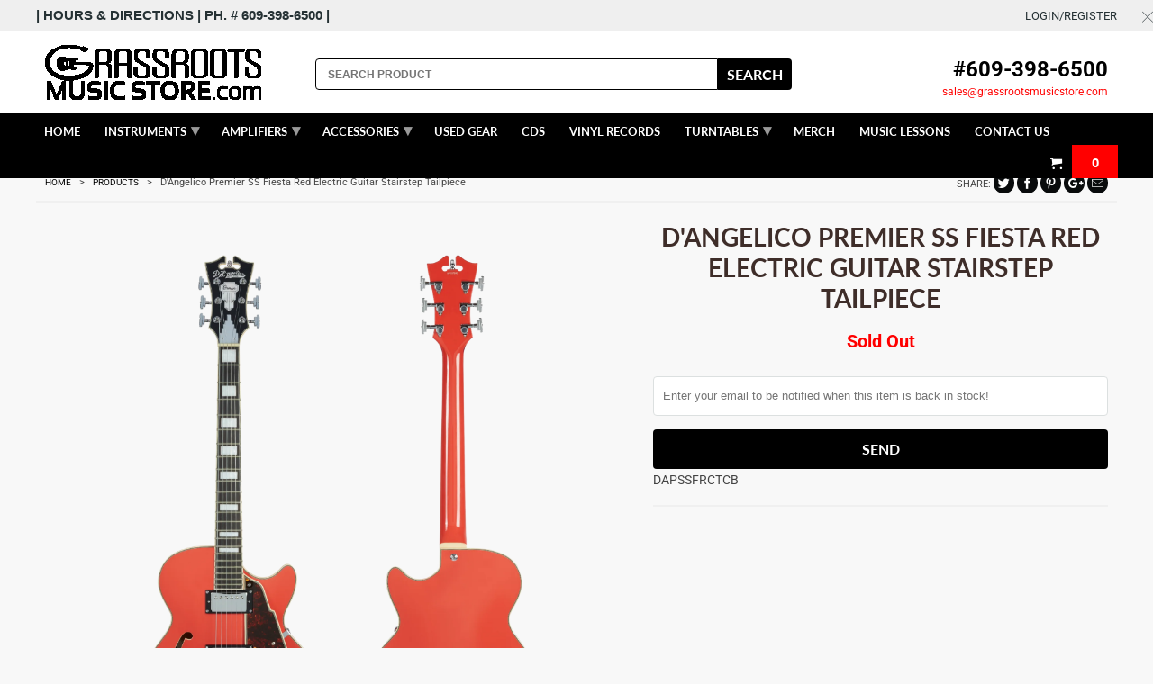

--- FILE ---
content_type: text/html; charset=utf-8
request_url: https://grassrootsmusicstore.com/products/dangelico-premier-ss-fiesta-red-electric-guitar-stairstep-tailpiece
body_size: 35042
content:
<!DOCTYPE html>
<html lang="en">
  <head><
!-- Google tag (gtag.js) -->
<script async src="https://www.googletagmanager.com/gtag/js?id=GT-PJ5VW8PN"></script>
<script>
  window.dataLayer = window.dataLayer || [];
  function gtag(){dataLayer.push(arguments);}
  gtag('js', new Date());

  gtag('config', 'GT-PJ5VW8PN');
</script>
<script type="application/ld+json">
{
  "@context": "https://schema.org",
  "@type": "LocalBusiness",
  "name": "GrassRoots Music Store",
  "image": "https://cdn.shopify.com/s/files/1/0017/1239/0253/files/Untitled-1_280x@2x.png?v=1549938724",
  "@id": "",
  "url": "https://grassrootsmusicstore.com/",
  "telephone": "6093986500",
  "priceRange": "$10-$5000",
  "address": {
    "@type": "PostalAddress",
    "streetAddress": "1045 asbury ave",
    "addressLocality": "ocean city",
    "addressRegion": "NJ",
    "postalCode": "08226",
    "addressCountry": "US"
  },
  "geo": {
    "@type": "GeoCoordinates",
    "latitude": 39.2768501,
    "longitude": -74.5785256
  } ,
  "sameAs": [
    "https://www.facebook.com/grassrootsmusicstore",
    "https://www.instagram.com/grassrootsmusicstore/",
    "https://www.youtube.com/user/GrassRootsMusicTV"
  ] 
}
</script>    
    <meta charset="utf-8">
    <meta http-equiv="cleartype" content="on">
    <meta name="robots" content="index,follow">

    
    <title>D&#39;Angelico Premier SS Fiesta Red Electric Guitar Stairstep Tailpiece - Grass Roots Music Store</title>

    
      <meta name="description" content="The Premier SS is a semi-hollow stunner built for a wide range of tones. A 15-inch-wide, single-cutaway semi-hollow strapped with Seymour Duncan Designed humbuckers, the SS delivers warm, full-bodied tone that is still crisp and clear. From clean jazz to soulful rock grit, its versatility is unmatched—and with a full-s" />
    

    

<meta name="author" content="Grass Roots Music Store">
<meta property="og:url" content="https://grassrootsmusicstore.com/products/dangelico-premier-ss-fiesta-red-electric-guitar-stairstep-tailpiece">
<meta property="og:site_name" content="Grass Roots Music Store">


  <meta property="og:type" content="product">
  <meta property="og:title" content="D&#39;Angelico Premier SS Fiesta Red Electric Guitar Stairstep Tailpiece">
  
    <meta property="og:image" content="http://grassrootsmusicstore.com/cdn/shop/products/DAPSSFRCTCB-FR_600x.png?v=1620408845">
    <meta property="og:image:secure_url" content="https://grassrootsmusicstore.com/cdn/shop/products/DAPSSFRCTCB-FR_600x.png?v=1620408845">
    
  
  <meta property="og:price:amount" content="799.99">
  <meta property="og:price:currency" content="USD">


  <meta property="og:description" content="The Premier SS is a semi-hollow stunner built for a wide range of tones. A 15-inch-wide, single-cutaway semi-hollow strapped with Seymour Duncan Designed humbuckers, the SS delivers warm, full-bodied tone that is still crisp and clear. From clean jazz to soulful rock grit, its versatility is unmatched—and with a full-s">




<meta name="twitter:card" content="summary">

  <meta name="twitter:title" content="D'Angelico Premier SS Fiesta Red Electric Guitar Stairstep Tailpiece">
  <meta name="twitter:description" content="The Premier SS is a semi-hollow stunner built for a wide range of tones. A 15-inch-wide, single-cutaway semi-hollow strapped with Seymour Duncan Designed humbuckers, the SS delivers warm, full-bodied tone that is still crisp and clear. From clean jazz to soulful rock grit, its versatility is unmatched—and with a full-sized yet lightweight center block, feedback is kept at bay. Now available in Black Flake, Ocean Turquoise, Fiesta Red, and Champagne.">
  <meta name="twitter:image" content="https://grassrootsmusicstore.com/cdn/shop/products/DAPSSFRCTCB-FR_240x.png?v=1620408845">
  <meta name="twitter:image:width" content="240">
  <meta name="twitter:image:height" content="240">



    
    

    <!-- Mobile Specific Metas -->
    <meta name="HandheldFriendly" content="True">
    <meta name="MobileOptimized" content="320">
    <meta name="viewport" content="width=device-width,initial-scale=1">
    <meta name="theme-color" content="#f8f8f8">

    <!-- Stylesheets for Retina 4.5.7 -->
    <link href="//grassrootsmusicstore.com/cdn/shop/t/18/assets/styles.scss.css?v=25061933280008860021761433467" rel="stylesheet" type="text/css" media="all" />
     <link href="//grassrootsmusicstore.com/cdn/shop/t/18/assets/custom.css?v=176451229499726054931742170814" rel="stylesheet" type="text/css" media="all" />
    
    <!--[if lte IE 9]>
      <link href="//grassrootsmusicstore.com/cdn/shop/t/18/assets/ie.css?v=16370617434440559491571301849" rel="stylesheet" type="text/css" media="all" />
    <![endif]-->

     
      <link rel="shortcut icon" type="image/x-icon" href="//grassrootsmusicstore.com/cdn/shop/files/ChatGPT_Image_Sep_3_2025_09_32_21_PM_180x180.png?v=1756949710">
      <link rel="apple-touch-icon" href="//grassrootsmusicstore.com/cdn/shop/files/ChatGPT_Image_Sep_3_2025_09_32_21_PM_180x180.png?v=1756949710"/>
      <link rel="apple-touch-icon" sizes="72x72" href="//grassrootsmusicstore.com/cdn/shop/files/ChatGPT_Image_Sep_3_2025_09_32_21_PM_72x72.png?v=1756949710"/>
      <link rel="apple-touch-icon" sizes="114x114" href="//grassrootsmusicstore.com/cdn/shop/files/ChatGPT_Image_Sep_3_2025_09_32_21_PM_114x114.png?v=1756949710"/>
      <link rel="apple-touch-icon" sizes="180x180" href="//grassrootsmusicstore.com/cdn/shop/files/ChatGPT_Image_Sep_3_2025_09_32_21_PM_180x180.png?v=1756949710"/>
      <link rel="apple-touch-icon" sizes="228x228" href="//grassrootsmusicstore.com/cdn/shop/files/ChatGPT_Image_Sep_3_2025_09_32_21_PM_228x228.png?v=1756949710"/>
    

    <link rel="canonical" href="https://grassrootsmusicstore.com/products/dangelico-premier-ss-fiesta-red-electric-guitar-stairstep-tailpiece" />

    

    <script src="//grassrootsmusicstore.com/cdn/shop/t/18/assets/app.js?v=119905890511821550171761432460" type="text/javascript"></script>
    <script>window.performance && window.performance.mark && window.performance.mark('shopify.content_for_header.start');</script><meta name="google-site-verification" content="GZ2Aab0VucYageZuROWzIZwwcujx64TrmdSMMYXYGVk">
<meta name="facebook-domain-verification" content="iqmzx0baa74uz1smbbvvgy5x4b1ut1">
<meta id="shopify-digital-wallet" name="shopify-digital-wallet" content="/1712390253/digital_wallets/dialog">
<meta name="shopify-checkout-api-token" content="05fcb38ae634ad76d53a3ffa60d9e661">
<meta id="in-context-paypal-metadata" data-shop-id="1712390253" data-venmo-supported="false" data-environment="production" data-locale="en_US" data-paypal-v4="true" data-currency="USD">
<link rel="alternate" type="application/json+oembed" href="https://grassrootsmusicstore.com/products/dangelico-premier-ss-fiesta-red-electric-guitar-stairstep-tailpiece.oembed">
<script async="async" src="/checkouts/internal/preloads.js?locale=en-US"></script>
<link rel="preconnect" href="https://shop.app" crossorigin="anonymous">
<script async="async" src="https://shop.app/checkouts/internal/preloads.js?locale=en-US&shop_id=1712390253" crossorigin="anonymous"></script>
<script id="apple-pay-shop-capabilities" type="application/json">{"shopId":1712390253,"countryCode":"US","currencyCode":"USD","merchantCapabilities":["supports3DS"],"merchantId":"gid:\/\/shopify\/Shop\/1712390253","merchantName":"Grass Roots Music Store","requiredBillingContactFields":["postalAddress","email"],"requiredShippingContactFields":["postalAddress","email"],"shippingType":"shipping","supportedNetworks":["visa","masterCard","amex","discover","elo","jcb"],"total":{"type":"pending","label":"Grass Roots Music Store","amount":"1.00"},"shopifyPaymentsEnabled":true,"supportsSubscriptions":true}</script>
<script id="shopify-features" type="application/json">{"accessToken":"05fcb38ae634ad76d53a3ffa60d9e661","betas":["rich-media-storefront-analytics"],"domain":"grassrootsmusicstore.com","predictiveSearch":true,"shopId":1712390253,"locale":"en"}</script>
<script>var Shopify = Shopify || {};
Shopify.shop = "grassrootsmusicstore2.myshopify.com";
Shopify.locale = "en";
Shopify.currency = {"active":"USD","rate":"1.0"};
Shopify.country = "US";
Shopify.theme = {"name":"kloc-Copy of Retina --- 17\/10\/19","id":78122352749,"schema_name":"Retina","schema_version":"4.5.7","theme_store_id":601,"role":"main"};
Shopify.theme.handle = "null";
Shopify.theme.style = {"id":null,"handle":null};
Shopify.cdnHost = "grassrootsmusicstore.com/cdn";
Shopify.routes = Shopify.routes || {};
Shopify.routes.root = "/";</script>
<script type="module">!function(o){(o.Shopify=o.Shopify||{}).modules=!0}(window);</script>
<script>!function(o){function n(){var o=[];function n(){o.push(Array.prototype.slice.apply(arguments))}return n.q=o,n}var t=o.Shopify=o.Shopify||{};t.loadFeatures=n(),t.autoloadFeatures=n()}(window);</script>
<script>
  window.ShopifyPay = window.ShopifyPay || {};
  window.ShopifyPay.apiHost = "shop.app\/pay";
  window.ShopifyPay.redirectState = null;
</script>
<script id="shop-js-analytics" type="application/json">{"pageType":"product"}</script>
<script defer="defer" async type="module" src="//grassrootsmusicstore.com/cdn/shopifycloud/shop-js/modules/v2/client.init-shop-cart-sync_BT-GjEfc.en.esm.js"></script>
<script defer="defer" async type="module" src="//grassrootsmusicstore.com/cdn/shopifycloud/shop-js/modules/v2/chunk.common_D58fp_Oc.esm.js"></script>
<script defer="defer" async type="module" src="//grassrootsmusicstore.com/cdn/shopifycloud/shop-js/modules/v2/chunk.modal_xMitdFEc.esm.js"></script>
<script type="module">
  await import("//grassrootsmusicstore.com/cdn/shopifycloud/shop-js/modules/v2/client.init-shop-cart-sync_BT-GjEfc.en.esm.js");
await import("//grassrootsmusicstore.com/cdn/shopifycloud/shop-js/modules/v2/chunk.common_D58fp_Oc.esm.js");
await import("//grassrootsmusicstore.com/cdn/shopifycloud/shop-js/modules/v2/chunk.modal_xMitdFEc.esm.js");

  window.Shopify.SignInWithShop?.initShopCartSync?.({"fedCMEnabled":true,"windoidEnabled":true});

</script>
<script>
  window.Shopify = window.Shopify || {};
  if (!window.Shopify.featureAssets) window.Shopify.featureAssets = {};
  window.Shopify.featureAssets['shop-js'] = {"shop-cart-sync":["modules/v2/client.shop-cart-sync_DZOKe7Ll.en.esm.js","modules/v2/chunk.common_D58fp_Oc.esm.js","modules/v2/chunk.modal_xMitdFEc.esm.js"],"init-fed-cm":["modules/v2/client.init-fed-cm_B6oLuCjv.en.esm.js","modules/v2/chunk.common_D58fp_Oc.esm.js","modules/v2/chunk.modal_xMitdFEc.esm.js"],"shop-cash-offers":["modules/v2/client.shop-cash-offers_D2sdYoxE.en.esm.js","modules/v2/chunk.common_D58fp_Oc.esm.js","modules/v2/chunk.modal_xMitdFEc.esm.js"],"shop-login-button":["modules/v2/client.shop-login-button_QeVjl5Y3.en.esm.js","modules/v2/chunk.common_D58fp_Oc.esm.js","modules/v2/chunk.modal_xMitdFEc.esm.js"],"pay-button":["modules/v2/client.pay-button_DXTOsIq6.en.esm.js","modules/v2/chunk.common_D58fp_Oc.esm.js","modules/v2/chunk.modal_xMitdFEc.esm.js"],"shop-button":["modules/v2/client.shop-button_DQZHx9pm.en.esm.js","modules/v2/chunk.common_D58fp_Oc.esm.js","modules/v2/chunk.modal_xMitdFEc.esm.js"],"avatar":["modules/v2/client.avatar_BTnouDA3.en.esm.js"],"init-windoid":["modules/v2/client.init-windoid_CR1B-cfM.en.esm.js","modules/v2/chunk.common_D58fp_Oc.esm.js","modules/v2/chunk.modal_xMitdFEc.esm.js"],"init-shop-for-new-customer-accounts":["modules/v2/client.init-shop-for-new-customer-accounts_C_vY_xzh.en.esm.js","modules/v2/client.shop-login-button_QeVjl5Y3.en.esm.js","modules/v2/chunk.common_D58fp_Oc.esm.js","modules/v2/chunk.modal_xMitdFEc.esm.js"],"init-shop-email-lookup-coordinator":["modules/v2/client.init-shop-email-lookup-coordinator_BI7n9ZSv.en.esm.js","modules/v2/chunk.common_D58fp_Oc.esm.js","modules/v2/chunk.modal_xMitdFEc.esm.js"],"init-shop-cart-sync":["modules/v2/client.init-shop-cart-sync_BT-GjEfc.en.esm.js","modules/v2/chunk.common_D58fp_Oc.esm.js","modules/v2/chunk.modal_xMitdFEc.esm.js"],"shop-toast-manager":["modules/v2/client.shop-toast-manager_DiYdP3xc.en.esm.js","modules/v2/chunk.common_D58fp_Oc.esm.js","modules/v2/chunk.modal_xMitdFEc.esm.js"],"init-customer-accounts":["modules/v2/client.init-customer-accounts_D9ZNqS-Q.en.esm.js","modules/v2/client.shop-login-button_QeVjl5Y3.en.esm.js","modules/v2/chunk.common_D58fp_Oc.esm.js","modules/v2/chunk.modal_xMitdFEc.esm.js"],"init-customer-accounts-sign-up":["modules/v2/client.init-customer-accounts-sign-up_iGw4briv.en.esm.js","modules/v2/client.shop-login-button_QeVjl5Y3.en.esm.js","modules/v2/chunk.common_D58fp_Oc.esm.js","modules/v2/chunk.modal_xMitdFEc.esm.js"],"shop-follow-button":["modules/v2/client.shop-follow-button_CqMgW2wH.en.esm.js","modules/v2/chunk.common_D58fp_Oc.esm.js","modules/v2/chunk.modal_xMitdFEc.esm.js"],"checkout-modal":["modules/v2/client.checkout-modal_xHeaAweL.en.esm.js","modules/v2/chunk.common_D58fp_Oc.esm.js","modules/v2/chunk.modal_xMitdFEc.esm.js"],"shop-login":["modules/v2/client.shop-login_D91U-Q7h.en.esm.js","modules/v2/chunk.common_D58fp_Oc.esm.js","modules/v2/chunk.modal_xMitdFEc.esm.js"],"lead-capture":["modules/v2/client.lead-capture_BJmE1dJe.en.esm.js","modules/v2/chunk.common_D58fp_Oc.esm.js","modules/v2/chunk.modal_xMitdFEc.esm.js"],"payment-terms":["modules/v2/client.payment-terms_Ci9AEqFq.en.esm.js","modules/v2/chunk.common_D58fp_Oc.esm.js","modules/v2/chunk.modal_xMitdFEc.esm.js"]};
</script>
<script>(function() {
  var isLoaded = false;
  function asyncLoad() {
    if (isLoaded) return;
    isLoaded = true;
    var urls = ["\/\/www.powr.io\/powr.js?powr-token=grassrootsmusicstore2.myshopify.com\u0026external-type=shopify\u0026shop=grassrootsmusicstore2.myshopify.com","https:\/\/cdn.nfcube.com\/instafeed-a75b36bbb398e8f9b3f121bf868d27ae.js?shop=grassrootsmusicstore2.myshopify.com"];
    for (var i = 0; i < urls.length; i++) {
      var s = document.createElement('script');
      s.type = 'text/javascript';
      s.async = true;
      s.src = urls[i];
      var x = document.getElementsByTagName('script')[0];
      x.parentNode.insertBefore(s, x);
    }
  };
  if(window.attachEvent) {
    window.attachEvent('onload', asyncLoad);
  } else {
    window.addEventListener('load', asyncLoad, false);
  }
})();</script>
<script id="__st">var __st={"a":1712390253,"offset":-18000,"reqid":"25733145-d2ab-4a42-b66e-60a033813165-1769382298","pageurl":"grassrootsmusicstore.com\/products\/dangelico-premier-ss-fiesta-red-electric-guitar-stairstep-tailpiece","u":"b43ee2eb2a85","p":"product","rtyp":"product","rid":6572769345645};</script>
<script>window.ShopifyPaypalV4VisibilityTracking = true;</script>
<script id="captcha-bootstrap">!function(){'use strict';const t='contact',e='account',n='new_comment',o=[[t,t],['blogs',n],['comments',n],[t,'customer']],c=[[e,'customer_login'],[e,'guest_login'],[e,'recover_customer_password'],[e,'create_customer']],r=t=>t.map((([t,e])=>`form[action*='/${t}']:not([data-nocaptcha='true']) input[name='form_type'][value='${e}']`)).join(','),a=t=>()=>t?[...document.querySelectorAll(t)].map((t=>t.form)):[];function s(){const t=[...o],e=r(t);return a(e)}const i='password',u='form_key',d=['recaptcha-v3-token','g-recaptcha-response','h-captcha-response',i],f=()=>{try{return window.sessionStorage}catch{return}},m='__shopify_v',_=t=>t.elements[u];function p(t,e,n=!1){try{const o=window.sessionStorage,c=JSON.parse(o.getItem(e)),{data:r}=function(t){const{data:e,action:n}=t;return t[m]||n?{data:e,action:n}:{data:t,action:n}}(c);for(const[e,n]of Object.entries(r))t.elements[e]&&(t.elements[e].value=n);n&&o.removeItem(e)}catch(o){console.error('form repopulation failed',{error:o})}}const l='form_type',E='cptcha';function T(t){t.dataset[E]=!0}const w=window,h=w.document,L='Shopify',v='ce_forms',y='captcha';let A=!1;((t,e)=>{const n=(g='f06e6c50-85a8-45c8-87d0-21a2b65856fe',I='https://cdn.shopify.com/shopifycloud/storefront-forms-hcaptcha/ce_storefront_forms_captcha_hcaptcha.v1.5.2.iife.js',D={infoText:'Protected by hCaptcha',privacyText:'Privacy',termsText:'Terms'},(t,e,n)=>{const o=w[L][v],c=o.bindForm;if(c)return c(t,g,e,D).then(n);var r;o.q.push([[t,g,e,D],n]),r=I,A||(h.body.append(Object.assign(h.createElement('script'),{id:'captcha-provider',async:!0,src:r})),A=!0)});var g,I,D;w[L]=w[L]||{},w[L][v]=w[L][v]||{},w[L][v].q=[],w[L][y]=w[L][y]||{},w[L][y].protect=function(t,e){n(t,void 0,e),T(t)},Object.freeze(w[L][y]),function(t,e,n,w,h,L){const[v,y,A,g]=function(t,e,n){const i=e?o:[],u=t?c:[],d=[...i,...u],f=r(d),m=r(i),_=r(d.filter((([t,e])=>n.includes(e))));return[a(f),a(m),a(_),s()]}(w,h,L),I=t=>{const e=t.target;return e instanceof HTMLFormElement?e:e&&e.form},D=t=>v().includes(t);t.addEventListener('submit',(t=>{const e=I(t);if(!e)return;const n=D(e)&&!e.dataset.hcaptchaBound&&!e.dataset.recaptchaBound,o=_(e),c=g().includes(e)&&(!o||!o.value);(n||c)&&t.preventDefault(),c&&!n&&(function(t){try{if(!f())return;!function(t){const e=f();if(!e)return;const n=_(t);if(!n)return;const o=n.value;o&&e.removeItem(o)}(t);const e=Array.from(Array(32),(()=>Math.random().toString(36)[2])).join('');!function(t,e){_(t)||t.append(Object.assign(document.createElement('input'),{type:'hidden',name:u})),t.elements[u].value=e}(t,e),function(t,e){const n=f();if(!n)return;const o=[...t.querySelectorAll(`input[type='${i}']`)].map((({name:t})=>t)),c=[...d,...o],r={};for(const[a,s]of new FormData(t).entries())c.includes(a)||(r[a]=s);n.setItem(e,JSON.stringify({[m]:1,action:t.action,data:r}))}(t,e)}catch(e){console.error('failed to persist form',e)}}(e),e.submit())}));const S=(t,e)=>{t&&!t.dataset[E]&&(n(t,e.some((e=>e===t))),T(t))};for(const o of['focusin','change'])t.addEventListener(o,(t=>{const e=I(t);D(e)&&S(e,y())}));const B=e.get('form_key'),M=e.get(l),P=B&&M;t.addEventListener('DOMContentLoaded',(()=>{const t=y();if(P)for(const e of t)e.elements[l].value===M&&p(e,B);[...new Set([...A(),...v().filter((t=>'true'===t.dataset.shopifyCaptcha))])].forEach((e=>S(e,t)))}))}(h,new URLSearchParams(w.location.search),n,t,e,['guest_login'])})(!0,!0)}();</script>
<script integrity="sha256-4kQ18oKyAcykRKYeNunJcIwy7WH5gtpwJnB7kiuLZ1E=" data-source-attribution="shopify.loadfeatures" defer="defer" src="//grassrootsmusicstore.com/cdn/shopifycloud/storefront/assets/storefront/load_feature-a0a9edcb.js" crossorigin="anonymous"></script>
<script crossorigin="anonymous" defer="defer" src="//grassrootsmusicstore.com/cdn/shopifycloud/storefront/assets/shopify_pay/storefront-65b4c6d7.js?v=20250812"></script>
<script data-source-attribution="shopify.dynamic_checkout.dynamic.init">var Shopify=Shopify||{};Shopify.PaymentButton=Shopify.PaymentButton||{isStorefrontPortableWallets:!0,init:function(){window.Shopify.PaymentButton.init=function(){};var t=document.createElement("script");t.src="https://grassrootsmusicstore.com/cdn/shopifycloud/portable-wallets/latest/portable-wallets.en.js",t.type="module",document.head.appendChild(t)}};
</script>
<script data-source-attribution="shopify.dynamic_checkout.buyer_consent">
  function portableWalletsHideBuyerConsent(e){var t=document.getElementById("shopify-buyer-consent"),n=document.getElementById("shopify-subscription-policy-button");t&&n&&(t.classList.add("hidden"),t.setAttribute("aria-hidden","true"),n.removeEventListener("click",e))}function portableWalletsShowBuyerConsent(e){var t=document.getElementById("shopify-buyer-consent"),n=document.getElementById("shopify-subscription-policy-button");t&&n&&(t.classList.remove("hidden"),t.removeAttribute("aria-hidden"),n.addEventListener("click",e))}window.Shopify?.PaymentButton&&(window.Shopify.PaymentButton.hideBuyerConsent=portableWalletsHideBuyerConsent,window.Shopify.PaymentButton.showBuyerConsent=portableWalletsShowBuyerConsent);
</script>
<script>
  function portableWalletsCleanup(e){e&&e.src&&console.error("Failed to load portable wallets script "+e.src);var t=document.querySelectorAll("shopify-accelerated-checkout .shopify-payment-button__skeleton, shopify-accelerated-checkout-cart .wallet-cart-button__skeleton"),e=document.getElementById("shopify-buyer-consent");for(let e=0;e<t.length;e++)t[e].remove();e&&e.remove()}function portableWalletsNotLoadedAsModule(e){e instanceof ErrorEvent&&"string"==typeof e.message&&e.message.includes("import.meta")&&"string"==typeof e.filename&&e.filename.includes("portable-wallets")&&(window.removeEventListener("error",portableWalletsNotLoadedAsModule),window.Shopify.PaymentButton.failedToLoad=e,"loading"===document.readyState?document.addEventListener("DOMContentLoaded",window.Shopify.PaymentButton.init):window.Shopify.PaymentButton.init())}window.addEventListener("error",portableWalletsNotLoadedAsModule);
</script>

<script type="module" src="https://grassrootsmusicstore.com/cdn/shopifycloud/portable-wallets/latest/portable-wallets.en.js" onError="portableWalletsCleanup(this)" crossorigin="anonymous"></script>
<script nomodule>
  document.addEventListener("DOMContentLoaded", portableWalletsCleanup);
</script>

<link id="shopify-accelerated-checkout-styles" rel="stylesheet" media="screen" href="https://grassrootsmusicstore.com/cdn/shopifycloud/portable-wallets/latest/accelerated-checkout-backwards-compat.css" crossorigin="anonymous">
<style id="shopify-accelerated-checkout-cart">
        #shopify-buyer-consent {
  margin-top: 1em;
  display: inline-block;
  width: 100%;
}

#shopify-buyer-consent.hidden {
  display: none;
}

#shopify-subscription-policy-button {
  background: none;
  border: none;
  padding: 0;
  text-decoration: underline;
  font-size: inherit;
  cursor: pointer;
}

#shopify-subscription-policy-button::before {
  box-shadow: none;
}

      </style>

<script>window.performance && window.performance.mark && window.performance.mark('shopify.content_for_header.end');</script>

    <noscript>
      <style>
        img.lazyload[data-sizes="auto"] {
          display: none !important;
        }
        .lazyload--mirage+.transition-helper {
          display: none;
        }
        .image__fallback {
          width: 100vw;
          display: block !important;
          max-width: 100vw !important;
          margin-bottom: 0;
        }
        .product_section:not(.product_slideshow_animation--slide) .flexslider.product_gallery .slides li {
          display: block !important;
        }
        .no-js-only {
          display: inherit !important;
        }
        .icon-cart.cart-button {
          display: none;
        }
        .lazyload {
          opacity: 1;
          -webkit-filter: blur(0);
          filter: blur(0);
        }
        .animate_right,
        .animate_left,
        .animate_up,
        .animate_down {
          opacity: 1;
        }
        .flexslider .slides>li {
          display: block;
        }
        .product_section .product_form {
          opacity: 1;
        }
        .multi_select,
        form .select {
          display: block !important;
        }
        .swatch_options {
          display: none;
        }
        .primary_logo {
          display: block;
        }
      </style>
    </noscript>
    
    <link rel="stylesheet" href="https://use.fontawesome.com/releases/v5.8.1/css/all.css" integrity="sha384-50oBUHEmvpQ+1lW4y57PTFmhCaXp0ML5d60M1M7uH2+nqUivzIebhndOJK28anvf" crossorigin="anonymous">


  
  <link rel="icon" type="image/png" href="//grassrootsmusicstore.com/cdn/shop/files/ChatGPT_Image_Sep_3_2025_09_32_21_PM_32x32.png?v=1756949710">
  <link rel="shortcut icon" type="image/png" href="//grassrootsmusicstore.com/cdn/shop/files/ChatGPT_Image_Sep_3_2025_09_32_21_PM_32x32.png?v=1756949710">

  
  <link href="https://monorail-edge.shopifysvc.com" rel="dns-prefetch">
<script>(function(){if ("sendBeacon" in navigator && "performance" in window) {try {var session_token_from_headers = performance.getEntriesByType('navigation')[0].serverTiming.find(x => x.name == '_s').description;} catch {var session_token_from_headers = undefined;}var session_cookie_matches = document.cookie.match(/_shopify_s=([^;]*)/);var session_token_from_cookie = session_cookie_matches && session_cookie_matches.length === 2 ? session_cookie_matches[1] : "";var session_token = session_token_from_headers || session_token_from_cookie || "";function handle_abandonment_event(e) {var entries = performance.getEntries().filter(function(entry) {return /monorail-edge.shopifysvc.com/.test(entry.name);});if (!window.abandonment_tracked && entries.length === 0) {window.abandonment_tracked = true;var currentMs = Date.now();var navigation_start = performance.timing.navigationStart;var payload = {shop_id: 1712390253,url: window.location.href,navigation_start,duration: currentMs - navigation_start,session_token,page_type: "product"};window.navigator.sendBeacon("https://monorail-edge.shopifysvc.com/v1/produce", JSON.stringify({schema_id: "online_store_buyer_site_abandonment/1.1",payload: payload,metadata: {event_created_at_ms: currentMs,event_sent_at_ms: currentMs}}));}}window.addEventListener('pagehide', handle_abandonment_event);}}());</script>
<script id="web-pixels-manager-setup">(function e(e,d,r,n,o){if(void 0===o&&(o={}),!Boolean(null===(a=null===(i=window.Shopify)||void 0===i?void 0:i.analytics)||void 0===a?void 0:a.replayQueue)){var i,a;window.Shopify=window.Shopify||{};var t=window.Shopify;t.analytics=t.analytics||{};var s=t.analytics;s.replayQueue=[],s.publish=function(e,d,r){return s.replayQueue.push([e,d,r]),!0};try{self.performance.mark("wpm:start")}catch(e){}var l=function(){var e={modern:/Edge?\/(1{2}[4-9]|1[2-9]\d|[2-9]\d{2}|\d{4,})\.\d+(\.\d+|)|Firefox\/(1{2}[4-9]|1[2-9]\d|[2-9]\d{2}|\d{4,})\.\d+(\.\d+|)|Chrom(ium|e)\/(9{2}|\d{3,})\.\d+(\.\d+|)|(Maci|X1{2}).+ Version\/(15\.\d+|(1[6-9]|[2-9]\d|\d{3,})\.\d+)([,.]\d+|)( \(\w+\)|)( Mobile\/\w+|) Safari\/|Chrome.+OPR\/(9{2}|\d{3,})\.\d+\.\d+|(CPU[ +]OS|iPhone[ +]OS|CPU[ +]iPhone|CPU IPhone OS|CPU iPad OS)[ +]+(15[._]\d+|(1[6-9]|[2-9]\d|\d{3,})[._]\d+)([._]\d+|)|Android:?[ /-](13[3-9]|1[4-9]\d|[2-9]\d{2}|\d{4,})(\.\d+|)(\.\d+|)|Android.+Firefox\/(13[5-9]|1[4-9]\d|[2-9]\d{2}|\d{4,})\.\d+(\.\d+|)|Android.+Chrom(ium|e)\/(13[3-9]|1[4-9]\d|[2-9]\d{2}|\d{4,})\.\d+(\.\d+|)|SamsungBrowser\/([2-9]\d|\d{3,})\.\d+/,legacy:/Edge?\/(1[6-9]|[2-9]\d|\d{3,})\.\d+(\.\d+|)|Firefox\/(5[4-9]|[6-9]\d|\d{3,})\.\d+(\.\d+|)|Chrom(ium|e)\/(5[1-9]|[6-9]\d|\d{3,})\.\d+(\.\d+|)([\d.]+$|.*Safari\/(?![\d.]+ Edge\/[\d.]+$))|(Maci|X1{2}).+ Version\/(10\.\d+|(1[1-9]|[2-9]\d|\d{3,})\.\d+)([,.]\d+|)( \(\w+\)|)( Mobile\/\w+|) Safari\/|Chrome.+OPR\/(3[89]|[4-9]\d|\d{3,})\.\d+\.\d+|(CPU[ +]OS|iPhone[ +]OS|CPU[ +]iPhone|CPU IPhone OS|CPU iPad OS)[ +]+(10[._]\d+|(1[1-9]|[2-9]\d|\d{3,})[._]\d+)([._]\d+|)|Android:?[ /-](13[3-9]|1[4-9]\d|[2-9]\d{2}|\d{4,})(\.\d+|)(\.\d+|)|Mobile Safari.+OPR\/([89]\d|\d{3,})\.\d+\.\d+|Android.+Firefox\/(13[5-9]|1[4-9]\d|[2-9]\d{2}|\d{4,})\.\d+(\.\d+|)|Android.+Chrom(ium|e)\/(13[3-9]|1[4-9]\d|[2-9]\d{2}|\d{4,})\.\d+(\.\d+|)|Android.+(UC? ?Browser|UCWEB|U3)[ /]?(15\.([5-9]|\d{2,})|(1[6-9]|[2-9]\d|\d{3,})\.\d+)\.\d+|SamsungBrowser\/(5\.\d+|([6-9]|\d{2,})\.\d+)|Android.+MQ{2}Browser\/(14(\.(9|\d{2,})|)|(1[5-9]|[2-9]\d|\d{3,})(\.\d+|))(\.\d+|)|K[Aa][Ii]OS\/(3\.\d+|([4-9]|\d{2,})\.\d+)(\.\d+|)/},d=e.modern,r=e.legacy,n=navigator.userAgent;return n.match(d)?"modern":n.match(r)?"legacy":"unknown"}(),u="modern"===l?"modern":"legacy",c=(null!=n?n:{modern:"",legacy:""})[u],f=function(e){return[e.baseUrl,"/wpm","/b",e.hashVersion,"modern"===e.buildTarget?"m":"l",".js"].join("")}({baseUrl:d,hashVersion:r,buildTarget:u}),m=function(e){var d=e.version,r=e.bundleTarget,n=e.surface,o=e.pageUrl,i=e.monorailEndpoint;return{emit:function(e){var a=e.status,t=e.errorMsg,s=(new Date).getTime(),l=JSON.stringify({metadata:{event_sent_at_ms:s},events:[{schema_id:"web_pixels_manager_load/3.1",payload:{version:d,bundle_target:r,page_url:o,status:a,surface:n,error_msg:t},metadata:{event_created_at_ms:s}}]});if(!i)return console&&console.warn&&console.warn("[Web Pixels Manager] No Monorail endpoint provided, skipping logging."),!1;try{return self.navigator.sendBeacon.bind(self.navigator)(i,l)}catch(e){}var u=new XMLHttpRequest;try{return u.open("POST",i,!0),u.setRequestHeader("Content-Type","text/plain"),u.send(l),!0}catch(e){return console&&console.warn&&console.warn("[Web Pixels Manager] Got an unhandled error while logging to Monorail."),!1}}}}({version:r,bundleTarget:l,surface:e.surface,pageUrl:self.location.href,monorailEndpoint:e.monorailEndpoint});try{o.browserTarget=l,function(e){var d=e.src,r=e.async,n=void 0===r||r,o=e.onload,i=e.onerror,a=e.sri,t=e.scriptDataAttributes,s=void 0===t?{}:t,l=document.createElement("script"),u=document.querySelector("head"),c=document.querySelector("body");if(l.async=n,l.src=d,a&&(l.integrity=a,l.crossOrigin="anonymous"),s)for(var f in s)if(Object.prototype.hasOwnProperty.call(s,f))try{l.dataset[f]=s[f]}catch(e){}if(o&&l.addEventListener("load",o),i&&l.addEventListener("error",i),u)u.appendChild(l);else{if(!c)throw new Error("Did not find a head or body element to append the script");c.appendChild(l)}}({src:f,async:!0,onload:function(){if(!function(){var e,d;return Boolean(null===(d=null===(e=window.Shopify)||void 0===e?void 0:e.analytics)||void 0===d?void 0:d.initialized)}()){var d=window.webPixelsManager.init(e)||void 0;if(d){var r=window.Shopify.analytics;r.replayQueue.forEach((function(e){var r=e[0],n=e[1],o=e[2];d.publishCustomEvent(r,n,o)})),r.replayQueue=[],r.publish=d.publishCustomEvent,r.visitor=d.visitor,r.initialized=!0}}},onerror:function(){return m.emit({status:"failed",errorMsg:"".concat(f," has failed to load")})},sri:function(e){var d=/^sha384-[A-Za-z0-9+/=]+$/;return"string"==typeof e&&d.test(e)}(c)?c:"",scriptDataAttributes:o}),m.emit({status:"loading"})}catch(e){m.emit({status:"failed",errorMsg:(null==e?void 0:e.message)||"Unknown error"})}}})({shopId: 1712390253,storefrontBaseUrl: "https://grassrootsmusicstore.com",extensionsBaseUrl: "https://extensions.shopifycdn.com/cdn/shopifycloud/web-pixels-manager",monorailEndpoint: "https://monorail-edge.shopifysvc.com/unstable/produce_batch",surface: "storefront-renderer",enabledBetaFlags: ["2dca8a86"],webPixelsConfigList: [{"id":"2033549588","configuration":"{\"pixel_id\":\"786973127395711\",\"pixel_type\":\"facebook_pixel\"}","eventPayloadVersion":"v1","runtimeContext":"OPEN","scriptVersion":"ca16bc87fe92b6042fbaa3acc2fbdaa6","type":"APP","apiClientId":2329312,"privacyPurposes":["ANALYTICS","MARKETING","SALE_OF_DATA"],"dataSharingAdjustments":{"protectedCustomerApprovalScopes":["read_customer_address","read_customer_email","read_customer_name","read_customer_personal_data","read_customer_phone"]}},{"id":"1529053460","configuration":"{\"config\":\"{\\\"google_tag_ids\\\":[\\\"GT-KTPR234S\\\",\\\"GT-PJ5VW8PN\\\"],\\\"target_country\\\":\\\"US\\\",\\\"gtag_events\\\":[{\\\"type\\\":\\\"begin_checkout\\\",\\\"action_label\\\":\\\"MC-B3LDBNYZ44\\\"},{\\\"type\\\":\\\"search\\\",\\\"action_label\\\":\\\"MC-B3LDBNYZ44\\\"},{\\\"type\\\":\\\"view_item\\\",\\\"action_label\\\":[\\\"MC-JMZF71CF86\\\",\\\"MC-B3LDBNYZ44\\\"]},{\\\"type\\\":\\\"purchase\\\",\\\"action_label\\\":[\\\"MC-JMZF71CF86\\\",\\\"MC-B3LDBNYZ44\\\"]},{\\\"type\\\":\\\"page_view\\\",\\\"action_label\\\":[\\\"MC-JMZF71CF86\\\",\\\"MC-B3LDBNYZ44\\\"]},{\\\"type\\\":\\\"add_payment_info\\\",\\\"action_label\\\":\\\"MC-B3LDBNYZ44\\\"},{\\\"type\\\":\\\"add_to_cart\\\",\\\"action_label\\\":\\\"MC-B3LDBNYZ44\\\"}],\\\"enable_monitoring_mode\\\":false}\"}","eventPayloadVersion":"v1","runtimeContext":"OPEN","scriptVersion":"b2a88bafab3e21179ed38636efcd8a93","type":"APP","apiClientId":1780363,"privacyPurposes":[],"dataSharingAdjustments":{"protectedCustomerApprovalScopes":["read_customer_address","read_customer_email","read_customer_name","read_customer_personal_data","read_customer_phone"]}},{"id":"shopify-app-pixel","configuration":"{}","eventPayloadVersion":"v1","runtimeContext":"STRICT","scriptVersion":"0450","apiClientId":"shopify-pixel","type":"APP","privacyPurposes":["ANALYTICS","MARKETING"]},{"id":"shopify-custom-pixel","eventPayloadVersion":"v1","runtimeContext":"LAX","scriptVersion":"0450","apiClientId":"shopify-pixel","type":"CUSTOM","privacyPurposes":["ANALYTICS","MARKETING"]}],isMerchantRequest: false,initData: {"shop":{"name":"Grass Roots Music Store","paymentSettings":{"currencyCode":"USD"},"myshopifyDomain":"grassrootsmusicstore2.myshopify.com","countryCode":"US","storefrontUrl":"https:\/\/grassrootsmusicstore.com"},"customer":null,"cart":null,"checkout":null,"productVariants":[{"price":{"amount":799.99,"currencyCode":"USD"},"product":{"title":"D'Angelico Premier SS Fiesta Red Electric Guitar Stairstep Tailpiece","vendor":"Grass Roots Music Store","id":"6572769345645","untranslatedTitle":"D'Angelico Premier SS Fiesta Red Electric Guitar Stairstep Tailpiece","url":"\/products\/dangelico-premier-ss-fiesta-red-electric-guitar-stairstep-tailpiece","type":""},"id":"39353001443437","image":{"src":"\/\/grassrootsmusicstore.com\/cdn\/shop\/products\/DAPSSFRCTCB-FR.png?v=1620408845"},"sku":"DAPSSFRCTCB","title":"Default Title","untranslatedTitle":"Default Title"}],"purchasingCompany":null},},"https://grassrootsmusicstore.com/cdn","fcfee988w5aeb613cpc8e4bc33m6693e112",{"modern":"","legacy":""},{"shopId":"1712390253","storefrontBaseUrl":"https:\/\/grassrootsmusicstore.com","extensionBaseUrl":"https:\/\/extensions.shopifycdn.com\/cdn\/shopifycloud\/web-pixels-manager","surface":"storefront-renderer","enabledBetaFlags":"[\"2dca8a86\"]","isMerchantRequest":"false","hashVersion":"fcfee988w5aeb613cpc8e4bc33m6693e112","publish":"custom","events":"[[\"page_viewed\",{}],[\"product_viewed\",{\"productVariant\":{\"price\":{\"amount\":799.99,\"currencyCode\":\"USD\"},\"product\":{\"title\":\"D'Angelico Premier SS Fiesta Red Electric Guitar Stairstep Tailpiece\",\"vendor\":\"Grass Roots Music Store\",\"id\":\"6572769345645\",\"untranslatedTitle\":\"D'Angelico Premier SS Fiesta Red Electric Guitar Stairstep Tailpiece\",\"url\":\"\/products\/dangelico-premier-ss-fiesta-red-electric-guitar-stairstep-tailpiece\",\"type\":\"\"},\"id\":\"39353001443437\",\"image\":{\"src\":\"\/\/grassrootsmusicstore.com\/cdn\/shop\/products\/DAPSSFRCTCB-FR.png?v=1620408845\"},\"sku\":\"DAPSSFRCTCB\",\"title\":\"Default Title\",\"untranslatedTitle\":\"Default Title\"}}]]"});</script><script>
  window.ShopifyAnalytics = window.ShopifyAnalytics || {};
  window.ShopifyAnalytics.meta = window.ShopifyAnalytics.meta || {};
  window.ShopifyAnalytics.meta.currency = 'USD';
  var meta = {"product":{"id":6572769345645,"gid":"gid:\/\/shopify\/Product\/6572769345645","vendor":"Grass Roots Music Store","type":"","handle":"dangelico-premier-ss-fiesta-red-electric-guitar-stairstep-tailpiece","variants":[{"id":39353001443437,"price":79999,"name":"D'Angelico Premier SS Fiesta Red Electric Guitar Stairstep Tailpiece","public_title":null,"sku":"DAPSSFRCTCB"}],"remote":false},"page":{"pageType":"product","resourceType":"product","resourceId":6572769345645,"requestId":"25733145-d2ab-4a42-b66e-60a033813165-1769382298"}};
  for (var attr in meta) {
    window.ShopifyAnalytics.meta[attr] = meta[attr];
  }
</script>
<script class="analytics">
  (function () {
    var customDocumentWrite = function(content) {
      var jquery = null;

      if (window.jQuery) {
        jquery = window.jQuery;
      } else if (window.Checkout && window.Checkout.$) {
        jquery = window.Checkout.$;
      }

      if (jquery) {
        jquery('body').append(content);
      }
    };

    var hasLoggedConversion = function(token) {
      if (token) {
        return document.cookie.indexOf('loggedConversion=' + token) !== -1;
      }
      return false;
    }

    var setCookieIfConversion = function(token) {
      if (token) {
        var twoMonthsFromNow = new Date(Date.now());
        twoMonthsFromNow.setMonth(twoMonthsFromNow.getMonth() + 2);

        document.cookie = 'loggedConversion=' + token + '; expires=' + twoMonthsFromNow;
      }
    }

    var trekkie = window.ShopifyAnalytics.lib = window.trekkie = window.trekkie || [];
    if (trekkie.integrations) {
      return;
    }
    trekkie.methods = [
      'identify',
      'page',
      'ready',
      'track',
      'trackForm',
      'trackLink'
    ];
    trekkie.factory = function(method) {
      return function() {
        var args = Array.prototype.slice.call(arguments);
        args.unshift(method);
        trekkie.push(args);
        return trekkie;
      };
    };
    for (var i = 0; i < trekkie.methods.length; i++) {
      var key = trekkie.methods[i];
      trekkie[key] = trekkie.factory(key);
    }
    trekkie.load = function(config) {
      trekkie.config = config || {};
      trekkie.config.initialDocumentCookie = document.cookie;
      var first = document.getElementsByTagName('script')[0];
      var script = document.createElement('script');
      script.type = 'text/javascript';
      script.onerror = function(e) {
        var scriptFallback = document.createElement('script');
        scriptFallback.type = 'text/javascript';
        scriptFallback.onerror = function(error) {
                var Monorail = {
      produce: function produce(monorailDomain, schemaId, payload) {
        var currentMs = new Date().getTime();
        var event = {
          schema_id: schemaId,
          payload: payload,
          metadata: {
            event_created_at_ms: currentMs,
            event_sent_at_ms: currentMs
          }
        };
        return Monorail.sendRequest("https://" + monorailDomain + "/v1/produce", JSON.stringify(event));
      },
      sendRequest: function sendRequest(endpointUrl, payload) {
        // Try the sendBeacon API
        if (window && window.navigator && typeof window.navigator.sendBeacon === 'function' && typeof window.Blob === 'function' && !Monorail.isIos12()) {
          var blobData = new window.Blob([payload], {
            type: 'text/plain'
          });

          if (window.navigator.sendBeacon(endpointUrl, blobData)) {
            return true;
          } // sendBeacon was not successful

        } // XHR beacon

        var xhr = new XMLHttpRequest();

        try {
          xhr.open('POST', endpointUrl);
          xhr.setRequestHeader('Content-Type', 'text/plain');
          xhr.send(payload);
        } catch (e) {
          console.log(e);
        }

        return false;
      },
      isIos12: function isIos12() {
        return window.navigator.userAgent.lastIndexOf('iPhone; CPU iPhone OS 12_') !== -1 || window.navigator.userAgent.lastIndexOf('iPad; CPU OS 12_') !== -1;
      }
    };
    Monorail.produce('monorail-edge.shopifysvc.com',
      'trekkie_storefront_load_errors/1.1',
      {shop_id: 1712390253,
      theme_id: 78122352749,
      app_name: "storefront",
      context_url: window.location.href,
      source_url: "//grassrootsmusicstore.com/cdn/s/trekkie.storefront.8d95595f799fbf7e1d32231b9a28fd43b70c67d3.min.js"});

        };
        scriptFallback.async = true;
        scriptFallback.src = '//grassrootsmusicstore.com/cdn/s/trekkie.storefront.8d95595f799fbf7e1d32231b9a28fd43b70c67d3.min.js';
        first.parentNode.insertBefore(scriptFallback, first);
      };
      script.async = true;
      script.src = '//grassrootsmusicstore.com/cdn/s/trekkie.storefront.8d95595f799fbf7e1d32231b9a28fd43b70c67d3.min.js';
      first.parentNode.insertBefore(script, first);
    };
    trekkie.load(
      {"Trekkie":{"appName":"storefront","development":false,"defaultAttributes":{"shopId":1712390253,"isMerchantRequest":null,"themeId":78122352749,"themeCityHash":"17323644934913204116","contentLanguage":"en","currency":"USD","eventMetadataId":"b6a597d2-6661-4722-a85c-6353cac6d356"},"isServerSideCookieWritingEnabled":true,"monorailRegion":"shop_domain","enabledBetaFlags":["65f19447"]},"Session Attribution":{},"S2S":{"facebookCapiEnabled":true,"source":"trekkie-storefront-renderer","apiClientId":580111}}
    );

    var loaded = false;
    trekkie.ready(function() {
      if (loaded) return;
      loaded = true;

      window.ShopifyAnalytics.lib = window.trekkie;

      var originalDocumentWrite = document.write;
      document.write = customDocumentWrite;
      try { window.ShopifyAnalytics.merchantGoogleAnalytics.call(this); } catch(error) {};
      document.write = originalDocumentWrite;

      window.ShopifyAnalytics.lib.page(null,{"pageType":"product","resourceType":"product","resourceId":6572769345645,"requestId":"25733145-d2ab-4a42-b66e-60a033813165-1769382298","shopifyEmitted":true});

      var match = window.location.pathname.match(/checkouts\/(.+)\/(thank_you|post_purchase)/)
      var token = match? match[1]: undefined;
      if (!hasLoggedConversion(token)) {
        setCookieIfConversion(token);
        window.ShopifyAnalytics.lib.track("Viewed Product",{"currency":"USD","variantId":39353001443437,"productId":6572769345645,"productGid":"gid:\/\/shopify\/Product\/6572769345645","name":"D'Angelico Premier SS Fiesta Red Electric Guitar Stairstep Tailpiece","price":"799.99","sku":"DAPSSFRCTCB","brand":"Grass Roots Music Store","variant":null,"category":"","nonInteraction":true,"remote":false},undefined,undefined,{"shopifyEmitted":true});
      window.ShopifyAnalytics.lib.track("monorail:\/\/trekkie_storefront_viewed_product\/1.1",{"currency":"USD","variantId":39353001443437,"productId":6572769345645,"productGid":"gid:\/\/shopify\/Product\/6572769345645","name":"D'Angelico Premier SS Fiesta Red Electric Guitar Stairstep Tailpiece","price":"799.99","sku":"DAPSSFRCTCB","brand":"Grass Roots Music Store","variant":null,"category":"","nonInteraction":true,"remote":false,"referer":"https:\/\/grassrootsmusicstore.com\/products\/dangelico-premier-ss-fiesta-red-electric-guitar-stairstep-tailpiece"});
      }
    });


        var eventsListenerScript = document.createElement('script');
        eventsListenerScript.async = true;
        eventsListenerScript.src = "//grassrootsmusicstore.com/cdn/shopifycloud/storefront/assets/shop_events_listener-3da45d37.js";
        document.getElementsByTagName('head')[0].appendChild(eventsListenerScript);

})();</script>
<script
  defer
  src="https://grassrootsmusicstore.com/cdn/shopifycloud/perf-kit/shopify-perf-kit-3.0.4.min.js"
  data-application="storefront-renderer"
  data-shop-id="1712390253"
  data-render-region="gcp-us-east1"
  data-page-type="product"
  data-theme-instance-id="78122352749"
  data-theme-name="Retina"
  data-theme-version="4.5.7"
  data-monorail-region="shop_domain"
  data-resource-timing-sampling-rate="10"
  data-shs="true"
  data-shs-beacon="true"
  data-shs-export-with-fetch="true"
  data-shs-logs-sample-rate="1"
  data-shs-beacon-endpoint="https://grassrootsmusicstore.com/api/collect"
></script>
</head>
  
  <body class="product "
    data-money-format="${{amount}}">
    <div id="content_wrapper">

      <div id="shopify-section-header" class="shopify-section header-section">
  <div class="promo_banner_mobile">
    
      <p>
        <a href="/pages/contact-us">| HOURS &amp; DIRECTIONS  | Ph. # 609-398-6500 |</a>
      </p>
    
    <div class="icon-close"></div>
  </div>


<div id="header" class="mobile-header mobile-sticky-header--true" data-search-enabled="false">
  <a href="#nav" class="icon-menu" aria-haspopup="true" aria-label="Menu" role="nav"><span>Menu</span></a>
  
  <a href="#cart" class="icon-cart cart-button right"><span>0</span></a>
</div>

  <div class="container mobile_logo logo-below">
    <div class="logo">
      <a href="https://grassrootsmusicstore.com" title="Grass Roots Music Store">
        
          <img src="//grassrootsmusicstore.com/cdn/shop/files/Untitled-1_280x@2x.jpg?v=1613706746" alt="Grass Roots Music Store" />
        
      </a>
    </div>
     <div class="site-header__icons-wrapper">
     <div class="site-header__search site-header__icon">
            <form action="/search" method="get" class="search-header search" role="search">
  
  <input type="hidden" name="type" value="product" />
  
  <input class="search-header__input search__input"
    type="search"
    value=""
    name="q"
    placeholder="search product"
    aria-label="Search...">
  <button class="search-header__submit search__submit btn--link site-header__icon" type="submit">
   
    <span class="icon__fallback-textt">Search</span>
  </button>
</form>

          </div>
     </div>
  </div>




<div class="hidden">
  <div id="nav">
    <ul>
      
        
          <li ><a href="/">Home</a></li>
        
      
        
          <li >
            
              <a href="/collections/all">Instruments</a>
            
            <ul>
              
                
                  <li ><a href="/collections/electric-guitars-1">Electric Guitars</a></li>
                
              
                
                  <li ><a href="/collections/acoustic-guitars-1">Acoustic Guitars</a></li>
                
              
                
                  <li ><a href="/collections/acoustic-electric-guitars">Acoustic/Electric Guitars</a></li>
                
              
                
                  <li ><a href="/collections/classical-guitars">Classical Guitars</a></li>
                
              
                
                  <li ><a href="/collections/basses-1">Basses</a></li>
                
              
                
                  <li ><a href="/collections/travel-guitars">Travel Guitars</a></li>
                
              
                
                  <li ><a href="/collections/cigar-box-guitars">Cigar Box Guitars</a></li>
                
              
                
                  <li ><a href="/collections/ukuleles-1">Ukuleles</a></li>
                
              
                
                  <li ><a href="/collections/mandolins-1">Mandolins</a></li>
                
              
                
                  <li ><a href="/collections/banjos">Banjos</a></li>
                
              
                
                  <li ><a href="/collections/violins">Violins</a></li>
                
              
                
                  <li ><a href="/collections/roland-v-drums">Roland V-Drums</a></li>
                
              
                
                  <li ><a href="/collections/pianos-keyboards">Pianos & Keyboards</a></li>
                
              
            </ul>
          </li>
        
      
        
          <li >
            
              <a href="/collections/amplifiers-1">Amplifiers</a>
            
            <ul>
              
                
                  <li ><a href="/collections/acoustic-amps">Acoustic Amps</a></li>
                
              
                
                  <li ><a href="/collections/electric-amps">Electric Amps</a></li>
                
              
                
                  <li ><a href="/collections/bass-amps">Bass Amps</a></li>
                
              
                
                  <li ><a href="/collections/powered-speakers">Powered Speakers</a></li>
                
              
            </ul>
          </li>
        
      
        
          <li >
            
              <a href="/collections/electric-guitars-1">Accessories</a>
            
            <ul>
              
                
                  <li ><a href="/collections/guitar-pedals">Guitar Pedals</a></li>
                
              
                
                  <li ><a href="/collections/strings-all-types">Strings (All Types)</a></li>
                
              
                
                  <li ><a href="/collections/cables">Cables (All Types)</a></li>
                
              
                
                  <li ><a href="/collections/guitar-tuner-all-types">Tuners (All Types)</a></li>
                
              
                
                  <li ><a href="/collections/metronomes">Metronomes</a></li>
                
              
                
                  <li ><a href="/collections/guitar-straps-1">Guitar Straps</a></li>
                
              
                
                  <li ><a href="/collections/guitar-slides">Guitar Slides</a></li>
                
              
                
                  <li ><a href="/collections/guitar-picks-plectrums">Guitar Picks & Plectrums</a></li>
                
              
                
                  <li ><a href="/collections/caposall-types">Capos</a></li>
                
              
                
                  <li ><a href="/collections/wall-hangers">Wall Hangers</a></li>
                
              
                
                  <li ><a href="/collections/dw-drum-pedals-stands">Drums Pedal & Stands</a></li>
                
              
                
                  <li ><a href="/collections/drumsticks">Drumsticks</a></li>
                
              
                
                  <li ><a href="/collections/t-shirts">T-shirts & Hats</a></li>
                
              
                
                  <li ><a href="/collections/adapters">Adapters & Cables</a></li>
                
              
                
                  <li ><a href="/collections/hosa-adapters-and-cables">HOSA Adapters & Cables</a></li>
                
              
            </ul>
          </li>
        
      
        
          <li ><a href="/collections/used-gear">USED GEAR</a></li>
        
      
        
          <li ><a href="/collections/cds">CDs</a></li>
        
      
        
          <li ><a href="/collections/vinyl-records-1">Vinyl Records</a></li>
        
      
        
          <li >
            
              <a href="/collections/turntables">Turntables</a>
            
            <ul>
              
                
                  <li ><a href="/collections/turntables">Turntables</a></li>
                
              
                
                  <li ><a href="/collections/turntable-accessories">Turntable Accessories</a></li>
                
              
            </ul>
          </li>
        
      
        
          <li ><a href="/collections/merch">Merch</a></li>
        
      
        
          <li ><a href="/pages/lessons">Music Lessons</a></li>
        
      
        
          <li ><a href="/pages/contact-us">Contact Us</a></li>
        
      
      
        
          <li>
            <a href="/account/login" id="customer_login_link">My Account</a>
          </li>
        
      
      
    </ul>
  </div>

  <form action="/checkout" method="post" id="cart">
    <ul data-money-format="${{amount}}" data-shop-currency="USD" data-shop-name="Grass Roots Music Store">
      <li class="mm-subtitle"><a class="mm-subclose continue" href="#cart">Continue Shopping</a></li>

      
        <li class="mm-label empty_cart"><a href="/cart">Your Cart is Empty</a></li>
      
    </ul>
  </form>
</div>



<div class="header default-header mm-fixed-top Fixed behind-menu--false header_bar  transparent-header--true">

  
    <div class="promo_banner show-promo--true">
      <div class="container">
      
        <p>
          <a href="/pages/contact-us">| HOURS &amp; DIRECTIONS  | Ph. # 609-398-6500 |</a>
        </p>
      
        
        <span class="login-register">
         
           
             <a href="/account/" class="site-header__icon site-header__account">
              
               <span class="icon__fallback-textt">Login/Register</span>
             </a>
           
         
        </span>
      <div class="icon-close"></div>
    </div>
        </div>
  

  <div class="container">
    <div class="four columns logo" >
      <a href="https://grassrootsmusicstore.com" title="Grass Roots Music Store">
        
          <img src="//grassrootsmusicstore.com/cdn/shop/files/Untitled-1_280x@2x.png?v=1613707240" alt="Grass Roots Music Store" class="primary_logo" />

          
        
      </a>
    </div>
    <div class="eight columns search">
      <div class="site-header__icons-wrapper">
          <div class="site-header__search site-header__icon">
            <form action="/search" method="get" class="search-header search" role="search">
  
  <input type="hidden" name="type" value="product" />
  
  <input class="search-header__input search__input"
    type="search"
    value=""
    name="q"
    placeholder="search product"
    aria-label="Search...">
  <button class="search-header__submit search__submit btn--link site-header__icon" type="submit">
   
    <span class="icon__fallback-textt">Search</span>
  </button>
</form>

          </div>
      </div>
     
    </div>
    <div class="four columns message">
      <div class="contact-no">#609-398-6500</div>
       <div class="contact-email">sales@grassrootsmusicstore.com</div>
    </div>
</div>
  <div class="container-fluid">
    <div class="nav mobile_hidden">
       <div class="container">
      <ul class=" menu" role="navigation">
        
        
          
            <li>
              <a href="/" class="top-link ">Home</a>
            </li>
          
        
          

            
            
            
            

            <li class="sub-menu" aria-haspopup="true" aria-expanded="false">
              <a href="/collections/all" class="dropdown-link ">Instruments
              <span class="arrow">▾</span></a>
              <div class="dropdown dropdown-wide ">
                <ul class="submenu_list">
                  
                  
                  
                    
                    <li><a href="/collections/electric-guitars-1">Electric Guitars</a></li>
                    

                    
                  
                    
                    <li><a href="/collections/acoustic-guitars-1">Acoustic Guitars</a></li>
                    

                    
                  
                    
                    <li><a href="/collections/acoustic-electric-guitars">Acoustic/Electric Guitars</a></li>
                    

                    
                  
                    
                    <li><a href="/collections/classical-guitars">Classical Guitars</a></li>
                    

                    
                  
                    
                    <li><a href="/collections/basses-1">Basses</a></li>
                    

                    
                  
                    
                    <li><a href="/collections/travel-guitars">Travel Guitars</a></li>
                    

                    
                  
                    
                    <li><a href="/collections/cigar-box-guitars">Cigar Box Guitars</a></li>
                    

                    
                  
                    
                    <li><a href="/collections/ukuleles-1">Ukuleles</a></li>
                    

                    
                  
                    
                    <li><a href="/collections/mandolins-1">Mandolins</a></li>
                    

                    
                  
                    
                    <li><a href="/collections/banjos">Banjos</a></li>
                    

                    
                      
                      </ul>
                      <ul class="submenu_list">
                    
                  
                    
                    <li><a href="/collections/violins">Violins</a></li>
                    

                    
                  
                    
                    <li><a href="/collections/roland-v-drums">Roland V-Drums</a></li>
                    

                    
                  
                    
                    <li><a href="/collections/pianos-keyboards">Pianos & Keyboards</a></li>
                    

                    
                  
                </ul>
              </div>
            </li>
          
        
          

            
            
            
            

            <li class="sub-menu" aria-haspopup="true" aria-expanded="false">
              <a href="/collections/amplifiers-1" class="dropdown-link ">Amplifiers
              <span class="arrow">▾</span></a>
              <div class="dropdown  ">
                <ul class="submenu_list">
                  
                  
                  
                    
                    <li><a href="/collections/acoustic-amps">Acoustic Amps</a></li>
                    

                    
                  
                    
                    <li><a href="/collections/electric-amps">Electric Amps</a></li>
                    

                    
                  
                    
                    <li><a href="/collections/bass-amps">Bass Amps</a></li>
                    

                    
                  
                    
                    <li><a href="/collections/powered-speakers">Powered Speakers</a></li>
                    

                    
                  
                </ul>
              </div>
            </li>
          
        
          

            
            
            
            

            <li class="sub-menu" aria-haspopup="true" aria-expanded="false">
              <a href="/collections/electric-guitars-1" class="dropdown-link ">Accessories
              <span class="arrow">▾</span></a>
              <div class="dropdown dropdown-wide ">
                <ul class="submenu_list">
                  
                  
                  
                    
                    <li><a href="/collections/guitar-pedals">Guitar Pedals</a></li>
                    

                    
                  
                    
                    <li><a href="/collections/strings-all-types">Strings (All Types)</a></li>
                    

                    
                  
                    
                    <li><a href="/collections/cables">Cables (All Types)</a></li>
                    

                    
                  
                    
                    <li><a href="/collections/guitar-tuner-all-types">Tuners (All Types)</a></li>
                    

                    
                  
                    
                    <li><a href="/collections/metronomes">Metronomes</a></li>
                    

                    
                  
                    
                    <li><a href="/collections/guitar-straps-1">Guitar Straps</a></li>
                    

                    
                  
                    
                    <li><a href="/collections/guitar-slides">Guitar Slides</a></li>
                    

                    
                  
                    
                    <li><a href="/collections/guitar-picks-plectrums">Guitar Picks & Plectrums</a></li>
                    

                    
                  
                    
                    <li><a href="/collections/caposall-types">Capos</a></li>
                    

                    
                  
                    
                    <li><a href="/collections/wall-hangers">Wall Hangers</a></li>
                    

                    
                      
                      </ul>
                      <ul class="submenu_list">
                    
                  
                    
                    <li><a href="/collections/dw-drum-pedals-stands">Drums Pedal & Stands</a></li>
                    

                    
                  
                    
                    <li><a href="/collections/drumsticks">Drumsticks</a></li>
                    

                    
                  
                    
                    <li><a href="/collections/t-shirts">T-shirts & Hats</a></li>
                    

                    
                  
                    
                    <li><a href="/collections/adapters">Adapters & Cables</a></li>
                    

                    
                  
                    
                    <li><a href="/collections/hosa-adapters-and-cables">HOSA Adapters & Cables</a></li>
                    

                    
                  
                </ul>
              </div>
            </li>
          
        
          
            <li>
              <a href="/collections/used-gear" class="top-link ">USED GEAR</a>
            </li>
          
        
          
            <li>
              <a href="/collections/cds" class="top-link ">CDs</a>
            </li>
          
        
          
            <li>
              <a href="/collections/vinyl-records-1" class="top-link ">Vinyl Records</a>
            </li>
          
        
          

            
            
            
            

            <li class="sub-menu" aria-haspopup="true" aria-expanded="false">
              <a href="/collections/turntables" class="dropdown-link ">Turntables
              <span class="arrow">▾</span></a>
              <div class="dropdown  ">
                <ul class="submenu_list">
                  
                  
                  
                    
                    <li><a href="/collections/turntables">Turntables</a></li>
                    

                    
                  
                    
                    <li><a href="/collections/turntable-accessories">Turntable Accessories</a></li>
                    

                    
                  
                </ul>
              </div>
            </li>
          
        
          
            <li>
              <a href="/collections/merch" class="top-link ">Merch</a>
            </li>
          
        
          
            <li>
              <a href="/pages/lessons" class="top-link ">Music Lessons</a>
            </li>
          
        
          
            <li>
              <a href="/pages/contact-us" class="top-link ">Contact Us</a>
            </li>
          
        

        
          <span class="js-social-icons">
            























          </span>
        

      
        
        
      
      </ul>
           <span class="cart-info">
             <ul>
       <li>   <a href="#cart" class="icon-cart cart-button"> </a>
          <div class="cart_count">0</div>
       </li>
               <li>  <a href="#cart" class="icon-cart cart-button no-js-only"> <span>Cart</span></a></li>
             </ul>
               </span>
      </div>
    </div>
  </div>
</div>
<div class="shadow-header"></div>

<style>
  .main_content_area,
  .shopify-policy__container {
    padding: 120px 0 0 0;
  }

  .logo a {
    display: block;
    max-width: 280px;
    padding-top: 0px;
  }

  
    .nav ul.menu {
      padding-top: 0px;
    }
  

  
    .mm-search { display: none; }
    #nav .mm-search ~ .mm-listview {
      padding-top: 0;
    }
  

  @media only screen and (max-width: 798px) {
    .main_content_area {
      padding-top: 35px;
      
    }
  }

  .header .promo_banner,
  .promo_banner_mobile {
    background-color: #efefef;
  }
  .header .promo_banner p,
  .promo_banner_mobile p {
    color: #253134;
  }
  .header .promo_banner a,
  .header .promo_banner a:hover,
  .promo_banner_mobile a,
  .promo_banner_mobile a:hover {
    color: #253134;
  }

  .header .promo_banner .icon-close,
  .promo_banner .icon-close,
  .promo_banner_mobile .icon-close {
    color: #253134;
  }

  

.shopify-challenge__container {
  padding: 120px 0 0 0;
}

</style>


</div>

      

<div id="shopify-section-product-template" class="shopify-section product-template-section"><div class="main_content_area content container">
  <div class="">
    <div class="clearfix breadcrumb">
      

      <div class="sectionbreadcrumb">

        <div class="twelve columns">
          
          <div class="breadcrumb_text" itemscope itemtype="http://schema.org/BreadcrumbList">
            <span itemprop="itemListElement" itemscope itemtype="http://schema.org/ListItem"><a href="https://grassrootsmusicstore.com" title="Grass Roots Music Store" itemprop="item"><span itemprop="name">Home</span></a><meta itemprop="position" content="1" /></span>
            &nbsp; >  &nbsp;
            <span itemprop="itemListElement" itemscope itemtype="http://schema.org/ListItem">
              
              <a href="/collections/all" title="Products" itemprop="item"><span itemprop="name">Products</span></a>
              
              <meta itemprop="position" content="2" />
            </span>
            &nbsp; > &nbsp;
            D'Angelico Premier SS Fiesta Red Electric Guitar Stairstep Tailpiece
          </div>
          
        </div>

        <div class="four columns">
          

          





  
<div class="social_buttonstext">
  Share:
</div>
<div class="social_buttonstext">
<span class="social_buttons">


  

  

  <a href="https://twitter.com/intent/tweet?text=D'Angelico%20Premier%20SS%20Fiest...&url=https://grassrootsmusicstore.com/products/dangelico-premier-ss-fiesta-red-electric-guitar-stairstep-tailpiece" target="_blank" class="icon-twitter" title="Share this on Twitter"></a>

  <a href="https://www.facebook.com/sharer/sharer.php?u=https://grassrootsmusicstore.com/products/dangelico-premier-ss-fiesta-red-electric-guitar-stairstep-tailpiece" target="_blank" class="icon-facebook" title="Share this on Facebook"></a>

  
    <a target="_blank" data-pin-do="skipLink" class="icon-pinterest" title="Share this on Pinterest" href="https://pinterest.com/pin/create/button/?url=https://grassrootsmusicstore.com/products/dangelico-premier-ss-fiesta-red-electric-guitar-stairstep-tailpiece&description=D'Angelico Premier SS Fiesta Red Electric Guitar Stairstep Tailpiece&media=https://grassrootsmusicstore.com/cdn/shop/products/DAPSSFRCTCB-FR_600x.png?v=1620408845"></a>
  

  <a target="_blank" class="icon-gplus" title="Share this on Google+" href="https://plus.google.com/share?url=https://grassrootsmusicstore.com/products/dangelico-premier-ss-fiesta-red-electric-guitar-stairstep-tailpiece"></a>

  <a href="mailto:?subject=Thought you might like D&#39;Angelico Premier SS Fiesta Red Electric Guitar Stairstep Tailpiece&amp;body=Hey, I was browsing Grass Roots Music Store and found D&#39;Angelico Premier SS Fiesta Red Electric Guitar Stairstep Tailpiece. I wanted to share it with you.%0D%0A%0D%0Ahttps://grassrootsmusicstore.com/products/dangelico-premier-ss-fiesta-red-electric-guitar-stairstep-tailpiece" class="icon-email" title="Email this to a friend"></a>
</span>
</div>
<div style="clear:both;"></div>



          
        </div>
   
      </div>

        <div class="borderbottomsection"></div>
 

      
      
    </div>
  </div>

  
  

  
    <div class="sixteen columns">
      <div class="product-6572769345645">
  

  <div class="section product_section clearfix  product_slideshow_animation--zoom product_images_position--left"
       data-thumbnail="right-thumbnails"
       data-slideshow-animation="zoom"
       data-slideshow-speed="6"
       itemscope itemtype="http://schema.org/Product">

     
       <div class="nine columns alpha">
         

<div class="flexslider product_gallery product-6572769345645-gallery product_slider">
  <ul class="slides">
    
      

      <li data-thumb="//grassrootsmusicstore.com/cdn/shop/products/DAPSSFRCTCB-FR_300x.png?v=1620408845" data-title="D&#39;Angelico Premier SS Fiesta Red Electric Guitar Stairstep Tailpiece">
        
          <a href="//grassrootsmusicstore.com/cdn/shop/products/DAPSSFRCTCB-FR_2048x.png?v=1620408845" class="fancybox" rel="group" data-fancybox-group="6572769345645" title="D&#39;Angelico Premier SS Fiesta Red Electric Guitar Stairstep Tailpiece">
            <div class="image__container" style=" max-width: 800.0px; ">
              <noscript>
                <img src="//grassrootsmusicstore.com/cdn/shop/products/DAPSSFRCTCB-FR_2048x.png?v=1620408845" alt="D&#39;Angelico Premier SS Fiesta Red Electric Guitar Stairstep Tailpiece">
              </noscript>
              <img  data-sizes="auto"
                    data-aspectratio="2048/2048"
                    alt="D&#39;Angelico Premier SS Fiesta Red Electric Guitar Stairstep Tailpiece"
                    class="lazyload lazyload--mirage featured_image"
                    style="width: 100%; height: auto; max-width:2048px;"
                    data-image-id="28084521730157"
                    data-index="0"
                    data-cloudzoom="zoomImage: '//grassrootsmusicstore.com/cdn/shop/products/DAPSSFRCTCB-FR_2048x.png?v=1620408845', tintColor: '#f8f8f8', zoomPosition: 'inside', zoomOffsetX: 0, touchStartDelay: 250, lazyLoadZoom: true"
                    data-src="//grassrootsmusicstore.com/cdn/shop/products/DAPSSFRCTCB-FR_2048x.png?v=1620408845"
                    data-srcset=" //grassrootsmusicstore.com/cdn/shop/products/DAPSSFRCTCB-FR_2048x.png?v=1620408845 2048w,
                                  //grassrootsmusicstore.com/cdn/shop/products/DAPSSFRCTCB-FR_1600x.png?v=1620408845 1600w,
                                  //grassrootsmusicstore.com/cdn/shop/products/DAPSSFRCTCB-FR_1200x.png?v=1620408845 1200w,
                                  //grassrootsmusicstore.com/cdn/shop/products/DAPSSFRCTCB-FR_1000x.png?v=1620408845 1000w,
                                  //grassrootsmusicstore.com/cdn/shop/products/DAPSSFRCTCB-FR_800x.png?v=1620408845 800w,
                                  //grassrootsmusicstore.com/cdn/shop/products/DAPSSFRCTCB-FR_600x.png?v=1620408845 600w,
                                  //grassrootsmusicstore.com/cdn/shop/products/DAPSSFRCTCB-FR_400x.png?v=1620408845 400w"
                  />
                <div class="transition-helper">
                </div>
            </div>
          </a>
        
      </li>
    
  </ul>
</div>
        </div>
     

     <div class="seven columns omega">

      
      
      <h1 class="product_name" itemprop="name">D'Angelico Premier SS Fiesta Red Electric Guitar Stairstep Tailpiece</h1>

      

    
     

      
        <p class="modal_price" itemprop="offers" itemscope itemtype="http://schema.org/Offer">
          <meta itemprop="priceCurrency" content="USD" />
          <meta itemprop="seller" content="Grass Roots Music Store" />
          <link itemprop="availability" href="http://schema.org/OutOfStock">
          <meta itemprop="itemCondition" itemtype="http://schema.org/OfferItemCondition" content="http://schema.org/NewCondition"/>

          <span class="sold_out">Sold Out</span>
          <span itemprop="price" content="799.99" class="">
            <span class="current_price hidden">
              
                <span class="money">$799.99</span>
              
            </span>
          </span>
          <span class="was_price">
            
          </span>
        </p>

        
  <div class="notify_form notify-form-6572769345645" id="notify-form-6572769345645" >
    <p class="message"></p>
    <form method="post" action="/contact#notify_me" id="notify_me" accept-charset="UTF-8" class="contact-form"><input type="hidden" name="form_type" value="contact" /><input type="hidden" name="utf8" value="✓" />
      
        <p>
          <label aria-hidden="true" class="visuallyhidden" for="contact[email]">Notify me when this product is available:</label>

          
          <div class="notify_form__inputs "  data-body="Please notify me when D&#39;Angelico Premier SS Fiesta Red Electric Guitar Stairstep Tailpiece becomes available - https://grassrootsmusicstore.com/products/dangelico-premier-ss-fiesta-red-electric-guitar-stairstep-tailpiece">
            
              
                <input required type="email" class="notify_email" name="contact[email]" id="contact[email]" placeholder="Enter your email to be notified when this item is back in stock!" value="" />
              

              <input type="hidden" name="challenge" value="false" />
              <input type="hidden" name="contact[body]" class="notify_form_message" data-body="Please notify me when D&#39;Angelico Premier SS Fiesta Red Electric Guitar Stairstep Tailpiece becomes available - https://grassrootsmusicstore.com/products/dangelico-premier-ss-fiesta-red-electric-guitar-stairstep-tailpiece" value="Please notify me when D&#39;Angelico Premier SS Fiesta Red Electric Guitar Stairstep Tailpiece becomes available - https://grassrootsmusicstore.com/products/dangelico-premier-ss-fiesta-red-electric-guitar-stairstep-tailpiece" />
              <input class="action_button" type="submit" value="Send" style="margin-bottom:0px" />
            
          </div>
        </p>
      
    </form>
  </div>

      
       


       
       



<style>
  
  /* 
   Swatches Styles
*/



.swatch { 
  margin:1em 0; 
}
/* Label */
.swatch .header {
  margin: 0.5em 0;
}
/* Hide radio buttons.*/
.swatch input { 
  display:none;
}
.swatch label {
  /* Rounded corners */
  -webkit-border-radius:2px;
  -moz-border-radius:2px;
  border-radius:2px;
  /* To give width and height */
  float:left;
  /* Color swatches contain no text so they need to have a width. */
  min-width:50px !important; 
  height:35px !important;
  /* No extra spacing between them */
  margin:0;
  /* The border when the button is not selected */
  border:#ccc 1px solid;
  /* Background color */
  background-color:#ddd;
  /* Styling text */
  font-size:13px;
  text-align:center;
  line-height:35px;
  white-space:nowrap;
  text-transform:uppercase;
}
.swatch-element label { padding:0 10px; }
.color.swatch-element label { padding:0; }
/* Styling selected swatch */
/* Slightly raised */
.swatch input:checked + label {
  -webkit-box-shadow:0px 1px 2px rgba(0,0,0,0.8);
  -moz-box-shadow:0px 1px 2px rgba(0,0,0,0.8);
  box-shadow:0px 1px 2px rgba(0,0,0,0.8);
  border-color:transparent;
} 
.swatch .swatch-element {
  float:left;
  -webkit-transform:translateZ(0); /* webkit flicker fix */
  -webkit-font-smoothing:antialiased; /* webkit text rendering fix */
  /* Spacing between buttons */
  margin:0px 10px 10px 0;
  /* To position the sold out graphic and tooltip */
  position:relative;
}
/* Image with the cross in it */
.crossed-out { position:absolute; width:100%; height:100%; left:0; top:0; }
.swatch .swatch-element .crossed-out { display:none; }
.swatch .swatch-element.soldout .crossed-out { display:block; }
.swatch .swatch-element.soldout label {
  filter: alpha(opacity=60); /* internet explorer */
  -khtml-opacity: 0.6;      /* khtml, old safari */
  -moz-opacity: 0.6;       /* mozilla, netscape */
  opacity: 0.6;           /* fx, safari, opera */
}
/* Tooltips */
.swatch .tooltip {
  text-align:center;
  background:gray;
  color:#fff;
  bottom:100%;
  padding: 10px;
  display:block;
  position:absolute;
  width:100px;
  left:-23px;
  margin-bottom:15px;
  /* Make it invisible by default */
  filter:alpha(opacity=0);
  -khtml-opacity: 0;
  -moz-opacity: 0;
  opacity:0;
  visibility:hidden;
  /* Animations */
  -webkit-transform: translateY(10px);
     -moz-transform: translateY(10px);
      -ms-transform: translateY(10px);
       -o-transform: translateY(10px);
          transform: translateY(10px);
  -webkit-transition: all .25s ease-out;
     -moz-transition: all .25s ease-out;
      -ms-transition: all .25s ease-out;
       -o-transition: all .25s ease-out;
          transition: all .25s ease-out;
  -webkit-box-shadow: 2px 2px 6px rgba(0, 0, 0, 0.28);
     -moz-box-shadow: 2px 2px 6px rgba(0, 0, 0, 0.28);
      -ms-box-shadow: 2px 2px 6px rgba(0, 0, 0, 0.28);
       -o-box-shadow: 2px 2px 6px rgba(0, 0, 0, 0.28);
          box-shadow: 2px 2px 6px rgba(0, 0, 0, 0.28);
  z-index: 10000;
  -moz-box-sizing:border-box; 
  -webkit-box-sizing:border-box; 
  box-sizing:border-box;
}
.swatch .tooltip:before {
  bottom:-20px;
  content:" ";
  display:block;
  height:20px;
  left:0;
  position:absolute;
  width:100%;
}
/* CSS triangle */
.swatch .tooltip:after {
  border-left:solid transparent 10px;
  border-right:solid transparent 10px;
  border-top:solid gray 10px;
  bottom:-10px;
  content:" ";
  height:0;
  left:50%;
  margin-left:-13px;
  position:absolute;
  width:0;
}
.swatch .swatch-element:hover .tooltip {
  filter:alpha(opacity=100);
  -khtml-opacity:1;
  -moz-opacity:1;
  opacity:1;
  visibility:visible;
  -webkit-transform:translateY(0px);
     -moz-transform:translateY(0px);
      -ms-transform:translateY(0px);
       -o-transform:translateY(0px);
          transform:translateY(0px);
}
.swatch.error {
  background-color:#E8D2D2!important;
  color:#333!important;
  padding:1em;
  border-radius:5px;
}
.swatch.error p {
  margin:0.7em 0;
}
.swatch.error p:first-child {
  margin-top:0;
}
.swatch.error p:last-child {
  margin-bottom:0;
}
.swatch.error code {
  font-family:monospace;
}

</style>
       

       
       

      
        <p class="sku">
          <span itemprop="sku">DAPSSFRCTCB</span>
        </p>
      
       
       
      <div class="bordersection"></div>
       
       
      
       

   

      

          
       

      

       <div class="meta">
         

         

        
       </div>

  
    </div>

    
  </div>
   
      
        
        
  </div>

  
    <div id="shopify-product-reviews" data-id="6572769345645"></div>
  

       
      <div class="bordersection"></div>
      <div class="tabsection">
        <ul class="tabs tabss">
          <li><a href="#tab-1" >Description</a></li>
          <li><a href="#tab-2" > Payment Options</a></li>
          <li><a href="#tab-3" > Shipping and Returns</a></li>
        </ul>
        <div id="tab-1" class="tabtext">
          <meta charset="utf-8"><span data-mce-fragment="1">The Premier SS is a semi-hollow stunner built for a wide range of tones. A 15-inch-wide, single-cutaway semi-hollow strapped with Seymour Duncan Designed humbuckers, the SS delivers warm, full-bodied tone that is still crisp and clear. From clean jazz to soulful rock grit, its versatility is unmatched—and with a full-sized yet lightweight center block, feedback is kept at bay. Now available in Black Flake, Ocean Turquoise, Fiesta Red, and Champagne.</span>
        </div>
        <div id="tab-2" class="tabtext">
          <p>We accept all forms of major credit and debit cards including Visa, MasterCard, Discover and American Express. We also have the option to use PayPal, Apple Pay, Google Pay, and Amazon Payments.</p>
        </div>
        <div id="tab-3" class="tabtext">
          Our policy lasts 30 days. If 30 days have gone by since your purchase, unfortunately we can’t offer you a refund or exchange.<br><br>To be eligible for a return, you must contact our sales dept. for a RMA return auth number. Our staff can be contacted via email or phone. Your item must be unused and in the same condition that you received it. It must also be in the original packaging.<br><br>Unless the USED item fails to meet description, or is lost or damaged in shipping, USED items cannot be returned.<br><br>Additional non-returnable items:<br>Gift cards<br>Downloadable software products<br><br>To complete your return, we require a receipt or proof of purchase.<br><br>Please do not send your purchase back to the manufacturer.<br><br>There are certain situations where only partial refunds are granted (if applicable), such as items with obvious signs of use.And any item not in its original condition, is damaged or missing parts for reasons not due to our error, or any item that is returned more than 30 days after delivery<br><br>Refunds (if applicable)<br>Once your return is received and inspected, we will send you an email to notify you that we have received your returned item. We will also notify you of the approval or rejection of your refund. If you are approved, then your refund will be processed, and a credit will automatically be applied to your credit card or original method of payment, within a certain amount of days.<br><br>Late or missing refunds (if applicable)<br>If you haven’t received a refund yet, first check your bank account again.<br>Then contact your credit card company, it may take some time before your refund is officially posted.<br>Next contact your bank. There is often some processing time before a refund is posted.<br>If you’ve done all of this and you still have not received your refund yet, please contact us at sales@grassrootsmusicstore.com.<br><br>Sale items (if applicable)<br>Only regular priced items may be refunded, unfortunately sale items cannot be refunded.<br><br>Exchanges (if applicable)<br>We only replace items if they are defective or damaged. If you need to exchange it for the same item, send us an email at sales@grassrootsmusicstore.com and send your item to: Grass Roots Music Store, 1045 Asbury Avenue, ocean city NJ 08226, United States.<br><br>Gifts<br>If the item was marked as a gift when purchased and shipped directly to you, you’ll receive a gift credit for the value of your return. Once the returned item is received, a gift certificate will be mailed to you.<br><br>If the item wasn’t marked as a gift when purchased, or the gift giver had the order shipped to themselves to give to you later, we will send a refund to the gift giver and he will find out about your return.<br><br>Shipping<br>To return your product, you should mail your product to: Grass Roots Music Store, 1045 Asbury Avenue, ocean city NJ 08226, United States<br><br>You will be responsible for paying for your own shipping costs for returning your item. Shipping costs are non-refundable. If you receive a refund, the cost of return shipping will be deducted from your refund.<br><br>Depending on where you live, the time it may take for your exchanged product to reach you, may vary.<br><br>If you are shipping an item over $75, you should consider using a trackable shipping service or purchasing shipping insurance. We don’t guarantee that we will receive your returned item.<br><br>Thank you.
        </div>
      </div> 
      
 
      
  <div class="bordersection"></div>
      
 
      
  
    

    

    

    
      
   
        <h4 class="title related_items_title">Related Items</h4>

        
        
        
        







<div itemtype="http://schema.org/ItemList" class="products">
  
    
      
        
  <div class="four columns alpha thumbnail even" itemprop="itemListElement" itemscope itemtype="http://schema.org/Product">


  
  

  

  <a href="/products/fender-player-plus-nashville-telecaster-solidbody-electric-guitar-sienna-sunburst" itemprop="url">
    <div class="relative product_image">
      <div class="image__container" style=" max-width: 613.7931034482759px; ">
        <noscript>
          <img src="//grassrootsmusicstore.com/cdn/shop/files/NashvilleTelecasterSienna1_480x.jpg?v=1710617988" alt="Fender Player Plus Nashville Telecaster Solidbody Electric Guitar - Sienna Sunburst">
        </noscript>
        <img  alt="Fender Player Plus Nashville Telecaster Solidbody Electric Guitar - Sienna Sunburst"
              class="lazyload lazyload--mirage primary"
              style="width: 100%; height: auto; ;"
              data-sizes="auto"
              data-aspectratio="712/232"
              data-src="//grassrootsmusicstore.com/cdn/shop/files/NashvilleTelecasterSienna1_480x.jpg?v=1710617988"
              data-srcset=" //grassrootsmusicstore.com/cdn/shop/files/NashvilleTelecasterSienna1_480x.jpg?v=1710617988 480w,
                            //grassrootsmusicstore.com/cdn/shop/files/NashvilleTelecasterSienna1_1600x.jpg?v=1710617988 1600w,
                            //grassrootsmusicstore.com/cdn/shop/files/NashvilleTelecasterSienna1_1200x.jpg?v=1710617988 1200w,
                            //grassrootsmusicstore.com/cdn/shop/files/NashvilleTelecasterSienna1_1000x.jpg?v=1710617988 1000w,
                            //grassrootsmusicstore.com/cdn/shop/files/NashvilleTelecasterSienna1_800x.jpg?v=1710617988 800w,
                            //grassrootsmusicstore.com/cdn/shop/files/NashvilleTelecasterSienna1_600x.jpg?v=1710617988 600w,
                            //grassrootsmusicstore.com/cdn/shop/files/NashvilleTelecasterSienna1_400x.jpg?v=1710617988 400w"
            />
          <div class="transition-helper">
          </div>
      </div>

      

      
        <span data-fancybox-href="#product-9061291163924" class="quick_shop action_button" data-gallery="product-9061291163924-gallery">
          + Quick Shop
        </span>
      
    </div>
    <div class="info">
      <span class="title" itemprop="name">Fender Player Plus Nashville Telecaster Solidbody Electric Guitar - Sienna Sunburst</span>
      
      

      
        <span class="price " itemprop="offers" itemscope itemtype="http://schema.org/Offer">
          <meta itemprop="price" content="1029.99" />
          <meta itemprop="priceCurrency" content="USD" />
          <meta itemprop="seller" content="Grass Roots Music Store" />
          <link itemprop="availability" href="http://schema.org/OutOfStock">
          <meta itemprop="itemCondition" itemtype="http://schema.org/OfferItemCondition" content="http://schema.org/NewCondition"/>

          
            <span class="sold_out">Sold Out</span>
          
        </span>
      
    </div>
    

    
    
    
  </a>
  
</div>


  

  <div id="product-9061291163924" class="modal product-9061291163924 product_section thumbnail_position--right-thumbnails product_slideshow_animation--zoom"
       data-thumbnail="right-thumbnails"
       data-slideshow-animation="zoom"
       data-slideshow-speed="6">
    <div class="container" style="width: inherit">

      <div class="eight columns" style="padding-left: 15px">
        

<div class="flexslider product_gallery product-9061291163924-gallery ">
  <ul class="slides">
    
      

      <li data-thumb="//grassrootsmusicstore.com/cdn/shop/files/NashvilleTelecasterSienna1_300x.jpg?v=1710617988" data-title="Fender Player Plus Nashville Telecaster Solidbody Electric Guitar - Sienna Sunburst">
        
          <a href="//grassrootsmusicstore.com/cdn/shop/files/NashvilleTelecasterSienna1_2048x.jpg?v=1710617988" class="fancybox" rel="group" data-fancybox-group="9061291163924" title="Fender Player Plus Nashville Telecaster Solidbody Electric Guitar - Sienna Sunburst">
            <div class="image__container" style=" max-width: 2455.1724137931037px; ">
              <noscript>
                <img src="//grassrootsmusicstore.com/cdn/shop/files/NashvilleTelecasterSienna1_2048x.jpg?v=1710617988" alt="Fender Player Plus Nashville Telecaster Solidbody Electric Guitar - Sienna Sunburst">
              </noscript>
              <img  data-sizes="auto"
                    data-aspectratio="712/232"
                    alt="Fender Player Plus Nashville Telecaster Solidbody Electric Guitar - Sienna Sunburst"
                    class="lazyload lazyload--mirage featured_image"
                    style="width: 100%; height: auto; max-width:712px;"
                    data-image-id="44977601642772"
                    data-index="0"
                    data-cloudzoom="zoomImage: '//grassrootsmusicstore.com/cdn/shop/files/NashvilleTelecasterSienna1_2048x.jpg?v=1710617988', tintColor: '#f8f8f8', zoomPosition: 'inside', zoomOffsetX: 0, touchStartDelay: 250, lazyLoadZoom: true"
                    data-src="//grassrootsmusicstore.com/cdn/shop/files/NashvilleTelecasterSienna1_2048x.jpg?v=1710617988"
                    data-srcset=" //grassrootsmusicstore.com/cdn/shop/files/NashvilleTelecasterSienna1_2048x.jpg?v=1710617988 2048w,
                                  //grassrootsmusicstore.com/cdn/shop/files/NashvilleTelecasterSienna1_1600x.jpg?v=1710617988 1600w,
                                  //grassrootsmusicstore.com/cdn/shop/files/NashvilleTelecasterSienna1_1200x.jpg?v=1710617988 1200w,
                                  //grassrootsmusicstore.com/cdn/shop/files/NashvilleTelecasterSienna1_1000x.jpg?v=1710617988 1000w,
                                  //grassrootsmusicstore.com/cdn/shop/files/NashvilleTelecasterSienna1_800x.jpg?v=1710617988 800w,
                                  //grassrootsmusicstore.com/cdn/shop/files/NashvilleTelecasterSienna1_600x.jpg?v=1710617988 600w,
                                  //grassrootsmusicstore.com/cdn/shop/files/NashvilleTelecasterSienna1_400x.jpg?v=1710617988 400w"
                  />
                <div class="transition-helper">
                </div>
            </div>
          </a>
        
      </li>
    
      

      <li data-thumb="//grassrootsmusicstore.com/cdn/shop/files/NashvilleTelecasterSienna2_300x.jpg?v=1710617988" data-title="Fender Player Plus Nashville Telecaster Solidbody Electric Guitar - Sienna Sunburst">
        
          <a href="//grassrootsmusicstore.com/cdn/shop/files/NashvilleTelecasterSienna2_2048x.jpg?v=1710617988" class="fancybox" rel="group" data-fancybox-group="9061291163924" title="Fender Player Plus Nashville Telecaster Solidbody Electric Guitar - Sienna Sunburst">
            <div class="image__container" style=" max-width: 2476.5217391304345px; ">
              <noscript>
                <img src="//grassrootsmusicstore.com/cdn/shop/files/NashvilleTelecasterSienna2_2048x.jpg?v=1710617988" alt="Fender Player Plus Nashville Telecaster Solidbody Electric Guitar - Sienna Sunburst">
              </noscript>
              <img  data-sizes="auto"
                    data-aspectratio="712/230"
                    alt="Fender Player Plus Nashville Telecaster Solidbody Electric Guitar - Sienna Sunburst"
                    class="lazyload lazyload--mirage "
                    style="width: 100%; height: auto; max-width:712px;"
                    data-image-id="44977601052948"
                    data-index="1"
                    data-cloudzoom="zoomImage: '//grassrootsmusicstore.com/cdn/shop/files/NashvilleTelecasterSienna2_2048x.jpg?v=1710617988', tintColor: '#f8f8f8', zoomPosition: 'inside', zoomOffsetX: 0, touchStartDelay: 250, lazyLoadZoom: true"
                    data-src="//grassrootsmusicstore.com/cdn/shop/files/NashvilleTelecasterSienna2_2048x.jpg?v=1710617988"
                    data-srcset=" //grassrootsmusicstore.com/cdn/shop/files/NashvilleTelecasterSienna2_2048x.jpg?v=1710617988 2048w,
                                  //grassrootsmusicstore.com/cdn/shop/files/NashvilleTelecasterSienna2_1600x.jpg?v=1710617988 1600w,
                                  //grassrootsmusicstore.com/cdn/shop/files/NashvilleTelecasterSienna2_1200x.jpg?v=1710617988 1200w,
                                  //grassrootsmusicstore.com/cdn/shop/files/NashvilleTelecasterSienna2_1000x.jpg?v=1710617988 1000w,
                                  //grassrootsmusicstore.com/cdn/shop/files/NashvilleTelecasterSienna2_800x.jpg?v=1710617988 800w,
                                  //grassrootsmusicstore.com/cdn/shop/files/NashvilleTelecasterSienna2_600x.jpg?v=1710617988 600w,
                                  //grassrootsmusicstore.com/cdn/shop/files/NashvilleTelecasterSienna2_400x.jpg?v=1710617988 400w"
                  />
                <div class="transition-helper">
                </div>
            </div>
          </a>
        
      </li>
    
      

      <li data-thumb="//grassrootsmusicstore.com/cdn/shop/files/NashvilleTelecasterSienna3_300x.jpg?v=1710617987" data-title="Fender Player Plus Nashville Telecaster Solidbody Electric Guitar - Sienna Sunburst">
        
          <a href="//grassrootsmusicstore.com/cdn/shop/files/NashvilleTelecasterSienna3_2048x.jpg?v=1710617987" class="fancybox" rel="group" data-fancybox-group="9061291163924" title="Fender Player Plus Nashville Telecaster Solidbody Electric Guitar - Sienna Sunburst">
            <div class="image__container" style=" max-width: 699.7542997542997px; ">
              <noscript>
                <img src="//grassrootsmusicstore.com/cdn/shop/files/NashvilleTelecasterSienna3_2048x.jpg?v=1710617987" alt="Fender Player Plus Nashville Telecaster Solidbody Electric Guitar - Sienna Sunburst">
              </noscript>
              <img  data-sizes="auto"
                    data-aspectratio="712/814"
                    alt="Fender Player Plus Nashville Telecaster Solidbody Electric Guitar - Sienna Sunburst"
                    class="lazyload lazyload--mirage "
                    style="width: 100%; max-width:712px;"
                    data-image-id="44977601020180"
                    data-index="2"
                    data-cloudzoom="zoomImage: '//grassrootsmusicstore.com/cdn/shop/files/NashvilleTelecasterSienna3_2048x.jpg?v=1710617987', tintColor: '#f8f8f8', zoomPosition: 'inside', zoomOffsetX: 0, touchStartDelay: 250, lazyLoadZoom: true"
                    data-src="//grassrootsmusicstore.com/cdn/shop/files/NashvilleTelecasterSienna3_2048x.jpg?v=1710617987"
                    data-srcset=" //grassrootsmusicstore.com/cdn/shop/files/NashvilleTelecasterSienna3_2048x.jpg?v=1710617987 2048w,
                                  //grassrootsmusicstore.com/cdn/shop/files/NashvilleTelecasterSienna3_1600x.jpg?v=1710617987 1600w,
                                  //grassrootsmusicstore.com/cdn/shop/files/NashvilleTelecasterSienna3_1200x.jpg?v=1710617987 1200w,
                                  //grassrootsmusicstore.com/cdn/shop/files/NashvilleTelecasterSienna3_1000x.jpg?v=1710617987 1000w,
                                  //grassrootsmusicstore.com/cdn/shop/files/NashvilleTelecasterSienna3_800x.jpg?v=1710617987 800w,
                                  //grassrootsmusicstore.com/cdn/shop/files/NashvilleTelecasterSienna3_600x.jpg?v=1710617987 600w,
                                  //grassrootsmusicstore.com/cdn/shop/files/NashvilleTelecasterSienna3_400x.jpg?v=1710617987 400w"
                  />
                <div class="transition-helper">
                </div>
            </div>
          </a>
        
      </li>
    
      

      <li data-thumb="//grassrootsmusicstore.com/cdn/shop/files/NashvilleTelecasterSienna4_300x.jpg?v=1710617988" data-title="Fender Player Plus Nashville Telecaster Solidbody Electric Guitar - Sienna Sunburst">
        
          <a href="//grassrootsmusicstore.com/cdn/shop/files/NashvilleTelecasterSienna4_2048x.jpg?v=1710617988" class="fancybox" rel="group" data-fancybox-group="9061291163924" title="Fender Player Plus Nashville Telecaster Solidbody Electric Guitar - Sienna Sunburst">
            <div class="image__container" style=" max-width: 1372.5301204819277px; ">
              <noscript>
                <img src="//grassrootsmusicstore.com/cdn/shop/files/NashvilleTelecasterSienna4_2048x.jpg?v=1710617988" alt="Fender Player Plus Nashville Telecaster Solidbody Electric Guitar - Sienna Sunburst">
              </noscript>
              <img  data-sizes="auto"
                    data-aspectratio="712/415"
                    alt="Fender Player Plus Nashville Telecaster Solidbody Electric Guitar - Sienna Sunburst"
                    class="lazyload lazyload--mirage "
                    style="width: 100%; height: auto; max-width:712px;"
                    data-image-id="44977601478932"
                    data-index="3"
                    data-cloudzoom="zoomImage: '//grassrootsmusicstore.com/cdn/shop/files/NashvilleTelecasterSienna4_2048x.jpg?v=1710617988', tintColor: '#f8f8f8', zoomPosition: 'inside', zoomOffsetX: 0, touchStartDelay: 250, lazyLoadZoom: true"
                    data-src="//grassrootsmusicstore.com/cdn/shop/files/NashvilleTelecasterSienna4_2048x.jpg?v=1710617988"
                    data-srcset=" //grassrootsmusicstore.com/cdn/shop/files/NashvilleTelecasterSienna4_2048x.jpg?v=1710617988 2048w,
                                  //grassrootsmusicstore.com/cdn/shop/files/NashvilleTelecasterSienna4_1600x.jpg?v=1710617988 1600w,
                                  //grassrootsmusicstore.com/cdn/shop/files/NashvilleTelecasterSienna4_1200x.jpg?v=1710617988 1200w,
                                  //grassrootsmusicstore.com/cdn/shop/files/NashvilleTelecasterSienna4_1000x.jpg?v=1710617988 1000w,
                                  //grassrootsmusicstore.com/cdn/shop/files/NashvilleTelecasterSienna4_800x.jpg?v=1710617988 800w,
                                  //grassrootsmusicstore.com/cdn/shop/files/NashvilleTelecasterSienna4_600x.jpg?v=1710617988 600w,
                                  //grassrootsmusicstore.com/cdn/shop/files/NashvilleTelecasterSienna4_400x.jpg?v=1710617988 400w"
                  />
                <div class="transition-helper">
                </div>
            </div>
          </a>
        
      </li>
    
      

      <li data-thumb="//grassrootsmusicstore.com/cdn/shop/files/NashvilleTelecasterSienna5_300x.jpg?v=1710617988" data-title="Fender Player Plus Nashville Telecaster Solidbody Electric Guitar - Sienna Sunburst">
        
          <a href="//grassrootsmusicstore.com/cdn/shop/files/NashvilleTelecasterSienna5_2048x.jpg?v=1710617988" class="fancybox" rel="group" data-fancybox-group="9061291163924" title="Fender Player Plus Nashville Telecaster Solidbody Electric Guitar - Sienna Sunburst">
            <div class="image__container" style=" max-width: 1214.4989339019191px; ">
              <noscript>
                <img src="//grassrootsmusicstore.com/cdn/shop/files/NashvilleTelecasterSienna5_2048x.jpg?v=1710617988" alt="Fender Player Plus Nashville Telecaster Solidbody Electric Guitar - Sienna Sunburst">
              </noscript>
              <img  data-sizes="auto"
                    data-aspectratio="712/469"
                    alt="Fender Player Plus Nashville Telecaster Solidbody Electric Guitar - Sienna Sunburst"
                    class="lazyload lazyload--mirage "
                    style="width: 100%; height: auto; max-width:712px;"
                    data-image-id="44977601577236"
                    data-index="4"
                    data-cloudzoom="zoomImage: '//grassrootsmusicstore.com/cdn/shop/files/NashvilleTelecasterSienna5_2048x.jpg?v=1710617988', tintColor: '#f8f8f8', zoomPosition: 'inside', zoomOffsetX: 0, touchStartDelay: 250, lazyLoadZoom: true"
                    data-src="//grassrootsmusicstore.com/cdn/shop/files/NashvilleTelecasterSienna5_2048x.jpg?v=1710617988"
                    data-srcset=" //grassrootsmusicstore.com/cdn/shop/files/NashvilleTelecasterSienna5_2048x.jpg?v=1710617988 2048w,
                                  //grassrootsmusicstore.com/cdn/shop/files/NashvilleTelecasterSienna5_1600x.jpg?v=1710617988 1600w,
                                  //grassrootsmusicstore.com/cdn/shop/files/NashvilleTelecasterSienna5_1200x.jpg?v=1710617988 1200w,
                                  //grassrootsmusicstore.com/cdn/shop/files/NashvilleTelecasterSienna5_1000x.jpg?v=1710617988 1000w,
                                  //grassrootsmusicstore.com/cdn/shop/files/NashvilleTelecasterSienna5_800x.jpg?v=1710617988 800w,
                                  //grassrootsmusicstore.com/cdn/shop/files/NashvilleTelecasterSienna5_600x.jpg?v=1710617988 600w,
                                  //grassrootsmusicstore.com/cdn/shop/files/NashvilleTelecasterSienna5_400x.jpg?v=1710617988 400w"
                  />
                <div class="transition-helper">
                </div>
            </div>
          </a>
        
      </li>
    
      

      <li data-thumb="//grassrootsmusicstore.com/cdn/shop/files/NashvilleTelecasterSienna6_300x.jpg?v=1710617988" data-title="Fender Player Plus Nashville Telecaster Solidbody Electric Guitar - Sienna Sunburst">
        
          <a href="//grassrootsmusicstore.com/cdn/shop/files/NashvilleTelecasterSienna6_2048x.jpg?v=1710617988" class="fancybox" rel="group" data-fancybox-group="9061291163924" title="Fender Player Plus Nashville Telecaster Solidbody Electric Guitar - Sienna Sunburst">
            <div class="image__container" style=" max-width: 1214.4989339019191px; ">
              <noscript>
                <img src="//grassrootsmusicstore.com/cdn/shop/files/NashvilleTelecasterSienna6_2048x.jpg?v=1710617988" alt="Fender Player Plus Nashville Telecaster Solidbody Electric Guitar - Sienna Sunburst">
              </noscript>
              <img  data-sizes="auto"
                    data-aspectratio="712/469"
                    alt="Fender Player Plus Nashville Telecaster Solidbody Electric Guitar - Sienna Sunburst"
                    class="lazyload lazyload--mirage "
                    style="width: 100%; height: auto; max-width:712px;"
                    data-image-id="44977601544468"
                    data-index="5"
                    data-cloudzoom="zoomImage: '//grassrootsmusicstore.com/cdn/shop/files/NashvilleTelecasterSienna6_2048x.jpg?v=1710617988', tintColor: '#f8f8f8', zoomPosition: 'inside', zoomOffsetX: 0, touchStartDelay: 250, lazyLoadZoom: true"
                    data-src="//grassrootsmusicstore.com/cdn/shop/files/NashvilleTelecasterSienna6_2048x.jpg?v=1710617988"
                    data-srcset=" //grassrootsmusicstore.com/cdn/shop/files/NashvilleTelecasterSienna6_2048x.jpg?v=1710617988 2048w,
                                  //grassrootsmusicstore.com/cdn/shop/files/NashvilleTelecasterSienna6_1600x.jpg?v=1710617988 1600w,
                                  //grassrootsmusicstore.com/cdn/shop/files/NashvilleTelecasterSienna6_1200x.jpg?v=1710617988 1200w,
                                  //grassrootsmusicstore.com/cdn/shop/files/NashvilleTelecasterSienna6_1000x.jpg?v=1710617988 1000w,
                                  //grassrootsmusicstore.com/cdn/shop/files/NashvilleTelecasterSienna6_800x.jpg?v=1710617988 800w,
                                  //grassrootsmusicstore.com/cdn/shop/files/NashvilleTelecasterSienna6_600x.jpg?v=1710617988 600w,
                                  //grassrootsmusicstore.com/cdn/shop/files/NashvilleTelecasterSienna6_400x.jpg?v=1710617988 400w"
                  />
                <div class="transition-helper">
                </div>
            </div>
          </a>
        
      </li>
    
  </ul>
</div>
      </div>

      <div class="six columns">
        <h3>Fender Player Plus Nashville Telecaster Solidbody Electric Guitar - Sienna Sunburst</h3>
        
        

        

        
          <p class="modal_price">
            <span class="sold_out">Sold Out</span>
            <span class="">
              <span class="current_price hidden">
                
                  <span class="money">$1,029.99</span>
                
              </span>
            </span>
            <span class="was_price">
              
            </span>
          </p>

          
  <div class="notify_form notify-form-9061291163924" id="notify-form-9061291163924" >
    <p class="message"></p>
    <form method="post" action="/contact#notify_me" id="notify_me" accept-charset="UTF-8" class="contact-form"><input type="hidden" name="form_type" value="contact" /><input type="hidden" name="utf8" value="✓" />
      
        <p>
          <label aria-hidden="true" class="visuallyhidden" for="contact[email]">Notify me when this product is available:</label>

          
          <div class="notify_form__inputs "  data-body="Please notify me when Fender Player Plus Nashville Telecaster Solidbody Electric Guitar - Sienna Sunburst becomes available - https://grassrootsmusicstore.com/products/dangelico-premier-ss-fiesta-red-electric-guitar-stairstep-tailpiece">
            
              
                <input required type="email" class="notify_email" name="contact[email]" id="contact[email]" placeholder="Enter your email to be notified when this item is back in stock!" value="" />
              

              <input type="hidden" name="challenge" value="false" />
              <input type="hidden" name="contact[body]" class="notify_form_message" data-body="Please notify me when Fender Player Plus Nashville Telecaster Solidbody Electric Guitar - Sienna Sunburst becomes available - https://grassrootsmusicstore.com/products/dangelico-premier-ss-fiesta-red-electric-guitar-stairstep-tailpiece" value="Please notify me when Fender Player Plus Nashville Telecaster Solidbody Electric Guitar - Sienna Sunburst becomes available - https://grassrootsmusicstore.com/products/dangelico-premier-ss-fiesta-red-electric-guitar-stairstep-tailpiece" />
              <input class="action_button" type="submit" value="Send" style="margin-bottom:0px" />
            
          </div>
        </p>
      
    </form>
  </div>

        
        
          
            
              <p>Powered by a set of Player Plus Noiseless pickups, the Player Plus Nashville Tele® delivers warm, sweet Tele® twang - as well as Strat® in-between tones - without hum. A...</p>
            
          
          <p>
            <a href="/products/fender-player-plus-nashville-telecaster-solidbody-electric-guitar-sienna-sunburst" class="view_product_info" title="Fender Player Plus Nashville Telecaster Solidbody Electric Guitar - Sienna Sunburst">View full product details <span class="icon-arrow-right"></span></a>
          </p>
          <hr />
        

        
          



<style>
  
  /* 
   Swatches Styles
*/



.swatch { 
  margin:1em 0; 
}
/* Label */
.swatch .header {
  margin: 0.5em 0;
}
/* Hide radio buttons.*/
.swatch input { 
  display:none;
}
.swatch label {
  /* Rounded corners */
  -webkit-border-radius:2px;
  -moz-border-radius:2px;
  border-radius:2px;
  /* To give width and height */
  float:left;
  /* Color swatches contain no text so they need to have a width. */
  min-width:50px !important; 
  height:35px !important;
  /* No extra spacing between them */
  margin:0;
  /* The border when the button is not selected */
  border:#ccc 1px solid;
  /* Background color */
  background-color:#ddd;
  /* Styling text */
  font-size:13px;
  text-align:center;
  line-height:35px;
  white-space:nowrap;
  text-transform:uppercase;
}
.swatch-element label { padding:0 10px; }
.color.swatch-element label { padding:0; }
/* Styling selected swatch */
/* Slightly raised */
.swatch input:checked + label {
  -webkit-box-shadow:0px 1px 2px rgba(0,0,0,0.8);
  -moz-box-shadow:0px 1px 2px rgba(0,0,0,0.8);
  box-shadow:0px 1px 2px rgba(0,0,0,0.8);
  border-color:transparent;
} 
.swatch .swatch-element {
  float:left;
  -webkit-transform:translateZ(0); /* webkit flicker fix */
  -webkit-font-smoothing:antialiased; /* webkit text rendering fix */
  /* Spacing between buttons */
  margin:0px 10px 10px 0;
  /* To position the sold out graphic and tooltip */
  position:relative;
}
/* Image with the cross in it */
.crossed-out { position:absolute; width:100%; height:100%; left:0; top:0; }
.swatch .swatch-element .crossed-out { display:none; }
.swatch .swatch-element.soldout .crossed-out { display:block; }
.swatch .swatch-element.soldout label {
  filter: alpha(opacity=60); /* internet explorer */
  -khtml-opacity: 0.6;      /* khtml, old safari */
  -moz-opacity: 0.6;       /* mozilla, netscape */
  opacity: 0.6;           /* fx, safari, opera */
}
/* Tooltips */
.swatch .tooltip {
  text-align:center;
  background:gray;
  color:#fff;
  bottom:100%;
  padding: 10px;
  display:block;
  position:absolute;
  width:100px;
  left:-23px;
  margin-bottom:15px;
  /* Make it invisible by default */
  filter:alpha(opacity=0);
  -khtml-opacity: 0;
  -moz-opacity: 0;
  opacity:0;
  visibility:hidden;
  /* Animations */
  -webkit-transform: translateY(10px);
     -moz-transform: translateY(10px);
      -ms-transform: translateY(10px);
       -o-transform: translateY(10px);
          transform: translateY(10px);
  -webkit-transition: all .25s ease-out;
     -moz-transition: all .25s ease-out;
      -ms-transition: all .25s ease-out;
       -o-transition: all .25s ease-out;
          transition: all .25s ease-out;
  -webkit-box-shadow: 2px 2px 6px rgba(0, 0, 0, 0.28);
     -moz-box-shadow: 2px 2px 6px rgba(0, 0, 0, 0.28);
      -ms-box-shadow: 2px 2px 6px rgba(0, 0, 0, 0.28);
       -o-box-shadow: 2px 2px 6px rgba(0, 0, 0, 0.28);
          box-shadow: 2px 2px 6px rgba(0, 0, 0, 0.28);
  z-index: 10000;
  -moz-box-sizing:border-box; 
  -webkit-box-sizing:border-box; 
  box-sizing:border-box;
}
.swatch .tooltip:before {
  bottom:-20px;
  content:" ";
  display:block;
  height:20px;
  left:0;
  position:absolute;
  width:100%;
}
/* CSS triangle */
.swatch .tooltip:after {
  border-left:solid transparent 10px;
  border-right:solid transparent 10px;
  border-top:solid gray 10px;
  bottom:-10px;
  content:" ";
  height:0;
  left:50%;
  margin-left:-13px;
  position:absolute;
  width:0;
}
.swatch .swatch-element:hover .tooltip {
  filter:alpha(opacity=100);
  -khtml-opacity:1;
  -moz-opacity:1;
  opacity:1;
  visibility:visible;
  -webkit-transform:translateY(0px);
     -moz-transform:translateY(0px);
      -ms-transform:translateY(0px);
       -o-transform:translateY(0px);
          transform:translateY(0px);
}
.swatch.error {
  background-color:#E8D2D2!important;
  color:#333!important;
  padding:1em;
  border-radius:5px;
}
.swatch.error p {
  margin:0.7em 0;
}
.swatch.error p:first-child {
  margin-top:0;
}
.swatch.error p:last-child {
  margin-bottom:0;
}
.swatch.error code {
  font-family:monospace;
}

</style>
        

        
      </div>
    </div>
  </div>



        
          
        
      
    
  
    
      
        
  <div class="four columns  thumbnail odd" itemprop="itemListElement" itemscope itemtype="http://schema.org/Product">


  
  

  

  <a href="/products/ibanez-genesis-collection-rg55o-electric-guitar-electric-blue" itemprop="url">
    <div class="relative product_image">
      <div class="image__container" style=" max-width: 603.2482598607888px; ">
        <noscript>
          <img src="//grassrootsmusicstore.com/cdn/shop/files/p_region_RG550_EB_00_04_480x.png?v=1768765279" alt="Ibanez Genesis Collection RG55o Electric Guitar &quot;Electric Blue&quot;">
        </noscript>
        <img  alt="Ibanez Genesis Collection RG55o Electric Guitar &quot;Electric Blue&quot;"
              class="lazyload lazyload--mirage primary"
              style="width: 100%; height: auto; ;"
              data-sizes="auto"
              data-aspectratio="2600/862"
              data-src="//grassrootsmusicstore.com/cdn/shop/files/p_region_RG550_EB_00_04_480x.png?v=1768765279"
              data-srcset=" //grassrootsmusicstore.com/cdn/shop/files/p_region_RG550_EB_00_04_480x.png?v=1768765279 480w,
                            //grassrootsmusicstore.com/cdn/shop/files/p_region_RG550_EB_00_04_1600x.png?v=1768765279 1600w,
                            //grassrootsmusicstore.com/cdn/shop/files/p_region_RG550_EB_00_04_1200x.png?v=1768765279 1200w,
                            //grassrootsmusicstore.com/cdn/shop/files/p_region_RG550_EB_00_04_1000x.png?v=1768765279 1000w,
                            //grassrootsmusicstore.com/cdn/shop/files/p_region_RG550_EB_00_04_800x.png?v=1768765279 800w,
                            //grassrootsmusicstore.com/cdn/shop/files/p_region_RG550_EB_00_04_600x.png?v=1768765279 600w,
                            //grassrootsmusicstore.com/cdn/shop/files/p_region_RG550_EB_00_04_400x.png?v=1768765279 400w"
            />
          <div class="transition-helper">
          </div>
      </div>

      

      
        <span data-fancybox-href="#product-10097996300564" class="quick_shop action_button" data-gallery="product-10097996300564-gallery">
          + Quick Shop
        </span>
      
    </div>
    <div class="info">
      <span class="title" itemprop="name">Ibanez Genesis Collection RG55o Electric Guitar "Electric Blue"</span>
      
      

      
        <span class="price sale" itemprop="offers" itemscope itemtype="http://schema.org/Offer">
          <meta itemprop="price" content="1049.99" />
          <meta itemprop="priceCurrency" content="USD" />
          <meta itemprop="seller" content="Grass Roots Music Store" />
          <link itemprop="availability" href="http://schema.org/InStock">
          <meta itemprop="itemCondition" itemtype="http://schema.org/OfferItemCondition" content="http://schema.org/NewCondition"/>

          
            
            
              <span class="money">$1,049.99</span>
            
            
              <span class="was_price">
                <span class="money">$1,199.99</span>
              </span>
            
          
        </span>
      
    </div>
    
      <div class="sale_banner">Sale</div>
    

    
    
    
  </a>
  
</div>


  

  <div id="product-10097996300564" class="modal product-10097996300564 product_section thumbnail_position--right-thumbnails product_slideshow_animation--zoom"
       data-thumbnail="right-thumbnails"
       data-slideshow-animation="zoom"
       data-slideshow-speed="6">
    <div class="container" style="width: inherit">

      <div class="eight columns" style="padding-left: 15px">
        

<div class="flexslider product_gallery product-10097996300564-gallery ">
  <ul class="slides">
    
      

      <li data-thumb="//grassrootsmusicstore.com/cdn/shop/files/p_region_RG550_EB_00_04_300x.png?v=1768765279" data-title="Ibanez Genesis Collection RG55o Electric Guitar &quot;Electric Blue&quot;">
        
          <a href="//grassrootsmusicstore.com/cdn/shop/files/p_region_RG550_EB_00_04_2048x.png?v=1768765279" class="fancybox" rel="group" data-fancybox-group="10097996300564" title="Ibanez Genesis Collection RG55o Electric Guitar &quot;Electric Blue&quot;">
            <div class="image__container" style=" max-width: 2412.9930394431553px; ">
              <noscript>
                <img src="//grassrootsmusicstore.com/cdn/shop/files/p_region_RG550_EB_00_04_2048x.png?v=1768765279" alt="Ibanez Genesis Collection RG55o Electric Guitar &quot;Electric Blue&quot;">
              </noscript>
              <img  data-sizes="auto"
                    data-aspectratio="2600/862"
                    alt="Ibanez Genesis Collection RG55o Electric Guitar &quot;Electric Blue&quot;"
                    class="lazyload lazyload--mirage featured_image"
                    style="width: 100%; height: auto; max-width:2600px;"
                    data-image-id="54518551740692"
                    data-index="0"
                    data-cloudzoom="zoomImage: '//grassrootsmusicstore.com/cdn/shop/files/p_region_RG550_EB_00_04_2048x.png?v=1768765279', tintColor: '#f8f8f8', zoomPosition: 'inside', zoomOffsetX: 0, touchStartDelay: 250, lazyLoadZoom: true"
                    data-src="//grassrootsmusicstore.com/cdn/shop/files/p_region_RG550_EB_00_04_2048x.png?v=1768765279"
                    data-srcset=" //grassrootsmusicstore.com/cdn/shop/files/p_region_RG550_EB_00_04_2048x.png?v=1768765279 2048w,
                                  //grassrootsmusicstore.com/cdn/shop/files/p_region_RG550_EB_00_04_1600x.png?v=1768765279 1600w,
                                  //grassrootsmusicstore.com/cdn/shop/files/p_region_RG550_EB_00_04_1200x.png?v=1768765279 1200w,
                                  //grassrootsmusicstore.com/cdn/shop/files/p_region_RG550_EB_00_04_1000x.png?v=1768765279 1000w,
                                  //grassrootsmusicstore.com/cdn/shop/files/p_region_RG550_EB_00_04_800x.png?v=1768765279 800w,
                                  //grassrootsmusicstore.com/cdn/shop/files/p_region_RG550_EB_00_04_600x.png?v=1768765279 600w,
                                  //grassrootsmusicstore.com/cdn/shop/files/p_region_RG550_EB_00_04_400x.png?v=1768765279 400w"
                  />
                <div class="transition-helper">
                </div>
            </div>
          </a>
        
      </li>
    
      

      <li data-thumb="//grassrootsmusicstore.com/cdn/shop/files/p_region_RG550_EB_00_04_sub_3_300x.jpg?v=1768765279" data-title="Ibanez Genesis Collection RG55o Electric Guitar &quot;Electric Blue&quot;">
        
          <a href="//grassrootsmusicstore.com/cdn/shop/files/p_region_RG550_EB_00_04_sub_3_2048x.jpg?v=1768765279" class="fancybox" rel="group" data-fancybox-group="10097996300564" title="Ibanez Genesis Collection RG55o Electric Guitar &quot;Electric Blue&quot;">
            <div class="image__container" style=" max-width: 2901.5544041450776px; ">
              <noscript>
                <img src="//grassrootsmusicstore.com/cdn/shop/files/p_region_RG550_EB_00_04_sub_3_2048x.jpg?v=1768765279" alt="Ibanez Genesis Collection RG55o Electric Guitar &quot;Electric Blue&quot;">
              </noscript>
              <img  data-sizes="auto"
                    data-aspectratio="700/193"
                    alt="Ibanez Genesis Collection RG55o Electric Guitar &quot;Electric Blue&quot;"
                    class="lazyload lazyload--mirage "
                    style="width: 100%; height: auto; max-width:700px;"
                    data-image-id="54518551773460"
                    data-index="1"
                    data-cloudzoom="zoomImage: '//grassrootsmusicstore.com/cdn/shop/files/p_region_RG550_EB_00_04_sub_3_2048x.jpg?v=1768765279', tintColor: '#f8f8f8', zoomPosition: 'inside', zoomOffsetX: 0, touchStartDelay: 250, lazyLoadZoom: true"
                    data-src="//grassrootsmusicstore.com/cdn/shop/files/p_region_RG550_EB_00_04_sub_3_2048x.jpg?v=1768765279"
                    data-srcset=" //grassrootsmusicstore.com/cdn/shop/files/p_region_RG550_EB_00_04_sub_3_2048x.jpg?v=1768765279 2048w,
                                  //grassrootsmusicstore.com/cdn/shop/files/p_region_RG550_EB_00_04_sub_3_1600x.jpg?v=1768765279 1600w,
                                  //grassrootsmusicstore.com/cdn/shop/files/p_region_RG550_EB_00_04_sub_3_1200x.jpg?v=1768765279 1200w,
                                  //grassrootsmusicstore.com/cdn/shop/files/p_region_RG550_EB_00_04_sub_3_1000x.jpg?v=1768765279 1000w,
                                  //grassrootsmusicstore.com/cdn/shop/files/p_region_RG550_EB_00_04_sub_3_800x.jpg?v=1768765279 800w,
                                  //grassrootsmusicstore.com/cdn/shop/files/p_region_RG550_EB_00_04_sub_3_600x.jpg?v=1768765279 600w,
                                  //grassrootsmusicstore.com/cdn/shop/files/p_region_RG550_EB_00_04_sub_3_400x.jpg?v=1768765279 400w"
                  />
                <div class="transition-helper">
                </div>
            </div>
          </a>
        
      </li>
    
      

      <li data-thumb="//grassrootsmusicstore.com/cdn/shop/files/p_region_RG550_EB_00_04_sub_1_300x.jpg?v=1768765279" data-title="Ibanez Genesis Collection RG55o Electric Guitar &quot;Electric Blue&quot;">
        
          <a href="//grassrootsmusicstore.com/cdn/shop/files/p_region_RG550_EB_00_04_sub_1_2048x.jpg?v=1768765279" class="fancybox" rel="group" data-fancybox-group="10097996300564" title="Ibanez Genesis Collection RG55o Electric Guitar &quot;Electric Blue&quot;">
            <div class="image__container" style=" max-width: 1199.1434689507494px; ">
              <noscript>
                <img src="//grassrootsmusicstore.com/cdn/shop/files/p_region_RG550_EB_00_04_sub_1_2048x.jpg?v=1768765279" alt="Ibanez Genesis Collection RG55o Electric Guitar &quot;Electric Blue&quot;">
              </noscript>
              <img  data-sizes="auto"
                    data-aspectratio="700/467"
                    alt="Ibanez Genesis Collection RG55o Electric Guitar &quot;Electric Blue&quot;"
                    class="lazyload lazyload--mirage "
                    style="width: 100%; height: auto; max-width:700px;"
                    data-image-id="54518551806228"
                    data-index="2"
                    data-cloudzoom="zoomImage: '//grassrootsmusicstore.com/cdn/shop/files/p_region_RG550_EB_00_04_sub_1_2048x.jpg?v=1768765279', tintColor: '#f8f8f8', zoomPosition: 'inside', zoomOffsetX: 0, touchStartDelay: 250, lazyLoadZoom: true"
                    data-src="//grassrootsmusicstore.com/cdn/shop/files/p_region_RG550_EB_00_04_sub_1_2048x.jpg?v=1768765279"
                    data-srcset=" //grassrootsmusicstore.com/cdn/shop/files/p_region_RG550_EB_00_04_sub_1_2048x.jpg?v=1768765279 2048w,
                                  //grassrootsmusicstore.com/cdn/shop/files/p_region_RG550_EB_00_04_sub_1_1600x.jpg?v=1768765279 1600w,
                                  //grassrootsmusicstore.com/cdn/shop/files/p_region_RG550_EB_00_04_sub_1_1200x.jpg?v=1768765279 1200w,
                                  //grassrootsmusicstore.com/cdn/shop/files/p_region_RG550_EB_00_04_sub_1_1000x.jpg?v=1768765279 1000w,
                                  //grassrootsmusicstore.com/cdn/shop/files/p_region_RG550_EB_00_04_sub_1_800x.jpg?v=1768765279 800w,
                                  //grassrootsmusicstore.com/cdn/shop/files/p_region_RG550_EB_00_04_sub_1_600x.jpg?v=1768765279 600w,
                                  //grassrootsmusicstore.com/cdn/shop/files/p_region_RG550_EB_00_04_sub_1_400x.jpg?v=1768765279 400w"
                  />
                <div class="transition-helper">
                </div>
            </div>
          </a>
        
      </li>
    
  </ul>
</div>
      </div>

      <div class="six columns">
        <h3>Ibanez Genesis Collection RG55o Electric Guitar "Electric Blue"</h3>
        
        

        

        
          <p class="modal_price">
            <span class="sold_out"></span>
            <span class="sale">
              <span class="current_price ">
                
                  <span class="money">$1,049.99</span>
                
              </span>
            </span>
            <span class="was_price">
              
                <span class="money">$1,199.99</span>
              
            </span>
          </p>

          
  <div class="notify_form notify-form-10097996300564" id="notify-form-10097996300564" style="display:none">
    <p class="message"></p>
    <form method="post" action="/contact#notify_me" id="notify_me" accept-charset="UTF-8" class="contact-form"><input type="hidden" name="form_type" value="contact" /><input type="hidden" name="utf8" value="✓" />
      
        <p>
          <label aria-hidden="true" class="visuallyhidden" for="contact[email]">Notify me when this product is available:</label>

          
          <div class="notify_form__inputs "  data-body="Please notify me when Ibanez Genesis Collection RG55o Electric Guitar &quot;Electric Blue&quot; becomes available - https://grassrootsmusicstore.com/products/dangelico-premier-ss-fiesta-red-electric-guitar-stairstep-tailpiece">
            
          </div>
        </p>
      
    </form>
  </div>

        
        
          
            
              <p>Super Wizard 5pc Maple/Walnut neck The Super Wizard 5pc Maple/Walnut neck provides extra-smooth playing. V7 / S1 / V8 pickups The RG can dial in any tone, from crystal clear...</p>
            
          
          <p>
            <a href="/products/ibanez-genesis-collection-rg55o-electric-guitar-electric-blue" class="view_product_info" title="Ibanez Genesis Collection RG55o Electric Guitar &quot;Electric Blue&quot;">View full product details <span class="icon-arrow-right"></span></a>
          </p>
          <hr />
        

        
          

  

  
  


<div class="clearfix product_form init
      "
      id="product-form-10097996300564product-template"
      data-money-format="${{amount}}"
      data-shop-currency="USD"
      data-select-id="product-select-10097996300564product-template"
      data-enable-state="true"
      data-product="{&quot;id&quot;:10097996300564,&quot;title&quot;:&quot;Ibanez Genesis Collection RG55o Electric Guitar \&quot;Electric Blue\&quot;&quot;,&quot;handle&quot;:&quot;ibanez-genesis-collection-rg55o-electric-guitar-electric-blue&quot;,&quot;description&quot;:&quot;\u003csection class=\&quot;rt_bn_block_list\&quot;\u003e\n\u003cdiv class=\&quot;mod-spacer clearfix rt_cf_b_type_is_3\&quot;\u003e\n\u003csection class=\&quot;cf_b_img_types\&quot;\u003e\n\u003cdiv class=\&quot;fl_right width-u-40 width-md-100 products-features-img\&quot;\u003e\u003cbr\u003e\u003c\/div\u003e\n\u003cdiv class=\&quot;fl_left width-u-60 width-md-100\&quot;\u003e\n\u003ch3 class=\&quot;rt_cf_it_title_align ta_left fw_bold rt_cf_it_title fs_large_s\&quot;\u003eSuper Wizard 5pc Maple\/Walnut neck\u003c\/h3\u003e\n\u003cp class=\&quot;ta_left fs_middle_s mod-spacer rt_cf_it_text rt_cf_it_text_align\&quot;\u003eThe Super Wizard 5pc Maple\/Walnut neck provides extra-smooth playing.\u003c\/p\u003e\n\u003c\/div\u003e\n\u003c\/section\u003e\n\u003c\/div\u003e\n\u003c\/section\u003e\n\u003csection class=\&quot;rt_bn_block_list\&quot;\u003e\n\u003cdiv class=\&quot;mod-spacer clearfix rt_cf_b_type_is_3\&quot;\u003e\n\u003csection class=\&quot;cf_b_img_types\&quot;\u003e\n\u003cdiv class=\&quot;fl_right width-u-40 width-md-100 products-features-img\&quot;\u003e\u003cbr\u003e\u003c\/div\u003e\n\u003cdiv class=\&quot;fl_left width-u-60 width-md-100\&quot;\u003e\n\u003ch3 class=\&quot;rt_cf_it_title_align ta_left fw_bold rt_cf_it_title fs_large_s\&quot;\u003eV7 \/ S1 \/ V8 pickups\u003c\/h3\u003e\n\u003cp class=\&quot;ta_left fs_middle_s mod-spacer rt_cf_it_text rt_cf_it_text_align\&quot;\u003eThe RG can dial in any tone, from crystal clear to searing and nasty, thanks to its V7 neck pickup, S1 middle pickup and V8 bridge pickup combination.\u003c\/p\u003e\n\u003c\/div\u003e\n\u003c\/section\u003e\n\u003c\/div\u003e\n\u003c\/section\u003e\n\u003csection class=\&quot;rt_bn_block_list\&quot;\u003e\n\u003cdiv class=\&quot;mod-spacer clearfix rt_cf_b_type_is_3\&quot;\u003e\n\u003csection class=\&quot;cf_b_img_types\&quot;\u003e\n\u003cdiv class=\&quot;fl_right width-u-40 width-md-100 products-features-img\&quot;\u003e\u003cbr\u003e\u003c\/div\u003e\n\u003cdiv class=\&quot;fl_left width-u-60 width-md-100\&quot;\u003e\n\u003ch3 class=\&quot;rt_cf_it_title_align ta_left fw_bold rt_cf_it_title fs_large_s\&quot;\u003eMaple fretboard\u003c\/h3\u003e\n\u003cp class=\&quot;ta_left fs_middle_s mod-spacer rt_cf_it_text rt_cf_it_text_align\&quot;\u003eThe Maple fretboard provide crisp, bright highs and strong upper mids.\u003c\/p\u003e\n\u003c\/div\u003e\n\u003c\/section\u003e\n\u003c\/div\u003e\n\u003c\/section\u003e\n\u003csection class=\&quot;rt_bn_block_list\&quot;\u003e\n\u003cdiv class=\&quot;mod-spacer clearfix rt_cf_b_type_is_3\&quot;\u003e\n\u003csection class=\&quot;cf_b_img_types\&quot;\u003e\n\u003cdiv class=\&quot;fl_right width-u-40 width-md-100 products-features-img\&quot;\u003e\u003cbr\u003e\u003c\/div\u003e\n\u003cdiv class=\&quot;fl_left width-u-60 width-md-100\&quot;\u003e\n\u003ch3 class=\&quot;rt_cf_it_title_align ta_left fw_bold rt_cf_it_title fs_large_s\&quot;\u003eEdge tremolo bridge\u003c\/h3\u003e\n\u003cp class=\&quot;ta_left fs_middle_s mod-spacer rt_cf_it_text rt_cf_it_text_align\&quot;\u003eThe masterpiece Edge bridge offers exceptional tuning stability, precise intonation adjustment, and playing comfort.\u003c\/p\u003e\n\u003c\/div\u003e\n\u003c\/section\u003e\n\u003c\/div\u003e\n\u003c\/section\u003e\n\u003csection class=\&quot;rt_bn_block_list\&quot;\u003e\n\u003cdiv class=\&quot;mod-spacer clearfix rt_cf_b_type_is_3\&quot;\u003e\n\u003csection class=\&quot;cf_b_img_types\&quot;\u003e\n\u003cdiv class=\&quot;fl_right width-u-40 width-md-100 products-features-img\&quot;\u003e\u003cbr\u003e\u003c\/div\u003e\n\u003cdiv class=\&quot;fl_left width-u-60 width-md-100\&quot;\u003e\n\u003ch3 class=\&quot;rt_cf_it_title_align ta_left fw_bold rt_cf_it_title fs_large_s\&quot;\u003eGotoh® machine heads\u003c\/h3\u003e\n\u003cp class=\&quot;ta_left fs_middle_s mod-spacer rt_cf_it_text rt_cf_it_text_align\&quot;\u003eGotoh® machine heads provide superior precision, a smooth feel, and excellent tuning accuracy.\u003c\/p\u003e\n\u003c\/div\u003e\n\u003c\/section\u003e\n\u003c\/div\u003e\n\u003c\/section\u003e&quot;,&quot;published_at&quot;:&quot;2026-01-18T14:50:26-05:00&quot;,&quot;created_at&quot;:&quot;2026-01-18T14:50:25-05:00&quot;,&quot;vendor&quot;:&quot;Ibanez&quot;,&quot;type&quot;:&quot;Electric Guitar&quot;,&quot;tags&quot;:[],&quot;price&quot;:104999,&quot;price_min&quot;:104999,&quot;price_max&quot;:104999,&quot;available&quot;:true,&quot;price_varies&quot;:false,&quot;compare_at_price&quot;:119999,&quot;compare_at_price_min&quot;:119999,&quot;compare_at_price_max&quot;:119999,&quot;compare_at_price_varies&quot;:false,&quot;variants&quot;:[{&quot;id&quot;:51883489657108,&quot;title&quot;:&quot;Default Title&quot;,&quot;option1&quot;:&quot;Default Title&quot;,&quot;option2&quot;:null,&quot;option3&quot;:null,&quot;sku&quot;:null,&quot;requires_shipping&quot;:true,&quot;taxable&quot;:true,&quot;featured_image&quot;:null,&quot;available&quot;:true,&quot;name&quot;:&quot;Ibanez Genesis Collection RG55o Electric Guitar \&quot;Electric Blue\&quot;&quot;,&quot;public_title&quot;:null,&quot;options&quot;:[&quot;Default Title&quot;],&quot;price&quot;:104999,&quot;weight&quot;:8165,&quot;compare_at_price&quot;:119999,&quot;inventory_management&quot;:&quot;shopify&quot;,&quot;barcode&quot;:&quot;&quot;,&quot;requires_selling_plan&quot;:false,&quot;selling_plan_allocations&quot;:[]}],&quot;images&quot;:[&quot;\/\/grassrootsmusicstore.com\/cdn\/shop\/files\/p_region_RG550_EB_00_04.png?v=1768765279&quot;,&quot;\/\/grassrootsmusicstore.com\/cdn\/shop\/files\/p_region_RG550_EB_00_04_sub_3.jpg?v=1768765279&quot;,&quot;\/\/grassrootsmusicstore.com\/cdn\/shop\/files\/p_region_RG550_EB_00_04_sub_1.jpg?v=1768765279&quot;],&quot;featured_image&quot;:&quot;\/\/grassrootsmusicstore.com\/cdn\/shop\/files\/p_region_RG550_EB_00_04.png?v=1768765279&quot;,&quot;options&quot;:[&quot;Title&quot;],&quot;media&quot;:[{&quot;alt&quot;:null,&quot;id&quot;:44685481869588,&quot;position&quot;:1,&quot;preview_image&quot;:{&quot;aspect_ratio&quot;:3.016,&quot;height&quot;:862,&quot;width&quot;:2600,&quot;src&quot;:&quot;\/\/grassrootsmusicstore.com\/cdn\/shop\/files\/p_region_RG550_EB_00_04.png?v=1768765279&quot;},&quot;aspect_ratio&quot;:3.016,&quot;height&quot;:862,&quot;media_type&quot;:&quot;image&quot;,&quot;src&quot;:&quot;\/\/grassrootsmusicstore.com\/cdn\/shop\/files\/p_region_RG550_EB_00_04.png?v=1768765279&quot;,&quot;width&quot;:2600},{&quot;alt&quot;:null,&quot;id&quot;:44685481902356,&quot;position&quot;:2,&quot;preview_image&quot;:{&quot;aspect_ratio&quot;:3.627,&quot;height&quot;:193,&quot;width&quot;:700,&quot;src&quot;:&quot;\/\/grassrootsmusicstore.com\/cdn\/shop\/files\/p_region_RG550_EB_00_04_sub_3.jpg?v=1768765279&quot;},&quot;aspect_ratio&quot;:3.627,&quot;height&quot;:193,&quot;media_type&quot;:&quot;image&quot;,&quot;src&quot;:&quot;\/\/grassrootsmusicstore.com\/cdn\/shop\/files\/p_region_RG550_EB_00_04_sub_3.jpg?v=1768765279&quot;,&quot;width&quot;:700},{&quot;alt&quot;:null,&quot;id&quot;:44685481935124,&quot;position&quot;:3,&quot;preview_image&quot;:{&quot;aspect_ratio&quot;:1.499,&quot;height&quot;:467,&quot;width&quot;:700,&quot;src&quot;:&quot;\/\/grassrootsmusicstore.com\/cdn\/shop\/files\/p_region_RG550_EB_00_04_sub_1.jpg?v=1768765279&quot;},&quot;aspect_ratio&quot;:1.499,&quot;height&quot;:467,&quot;media_type&quot;:&quot;image&quot;,&quot;src&quot;:&quot;\/\/grassrootsmusicstore.com\/cdn\/shop\/files\/p_region_RG550_EB_00_04_sub_1.jpg?v=1768765279&quot;,&quot;width&quot;:700}],&quot;requires_selling_plan&quot;:false,&quot;selling_plan_groups&quot;:[],&quot;content&quot;:&quot;\u003csection class=\&quot;rt_bn_block_list\&quot;\u003e\n\u003cdiv class=\&quot;mod-spacer clearfix rt_cf_b_type_is_3\&quot;\u003e\n\u003csection class=\&quot;cf_b_img_types\&quot;\u003e\n\u003cdiv class=\&quot;fl_right width-u-40 width-md-100 products-features-img\&quot;\u003e\u003cbr\u003e\u003c\/div\u003e\n\u003cdiv class=\&quot;fl_left width-u-60 width-md-100\&quot;\u003e\n\u003ch3 class=\&quot;rt_cf_it_title_align ta_left fw_bold rt_cf_it_title fs_large_s\&quot;\u003eSuper Wizard 5pc Maple\/Walnut neck\u003c\/h3\u003e\n\u003cp class=\&quot;ta_left fs_middle_s mod-spacer rt_cf_it_text rt_cf_it_text_align\&quot;\u003eThe Super Wizard 5pc Maple\/Walnut neck provides extra-smooth playing.\u003c\/p\u003e\n\u003c\/div\u003e\n\u003c\/section\u003e\n\u003c\/div\u003e\n\u003c\/section\u003e\n\u003csection class=\&quot;rt_bn_block_list\&quot;\u003e\n\u003cdiv class=\&quot;mod-spacer clearfix rt_cf_b_type_is_3\&quot;\u003e\n\u003csection class=\&quot;cf_b_img_types\&quot;\u003e\n\u003cdiv class=\&quot;fl_right width-u-40 width-md-100 products-features-img\&quot;\u003e\u003cbr\u003e\u003c\/div\u003e\n\u003cdiv class=\&quot;fl_left width-u-60 width-md-100\&quot;\u003e\n\u003ch3 class=\&quot;rt_cf_it_title_align ta_left fw_bold rt_cf_it_title fs_large_s\&quot;\u003eV7 \/ S1 \/ V8 pickups\u003c\/h3\u003e\n\u003cp class=\&quot;ta_left fs_middle_s mod-spacer rt_cf_it_text rt_cf_it_text_align\&quot;\u003eThe RG can dial in any tone, from crystal clear to searing and nasty, thanks to its V7 neck pickup, S1 middle pickup and V8 bridge pickup combination.\u003c\/p\u003e\n\u003c\/div\u003e\n\u003c\/section\u003e\n\u003c\/div\u003e\n\u003c\/section\u003e\n\u003csection class=\&quot;rt_bn_block_list\&quot;\u003e\n\u003cdiv class=\&quot;mod-spacer clearfix rt_cf_b_type_is_3\&quot;\u003e\n\u003csection class=\&quot;cf_b_img_types\&quot;\u003e\n\u003cdiv class=\&quot;fl_right width-u-40 width-md-100 products-features-img\&quot;\u003e\u003cbr\u003e\u003c\/div\u003e\n\u003cdiv class=\&quot;fl_left width-u-60 width-md-100\&quot;\u003e\n\u003ch3 class=\&quot;rt_cf_it_title_align ta_left fw_bold rt_cf_it_title fs_large_s\&quot;\u003eMaple fretboard\u003c\/h3\u003e\n\u003cp class=\&quot;ta_left fs_middle_s mod-spacer rt_cf_it_text rt_cf_it_text_align\&quot;\u003eThe Maple fretboard provide crisp, bright highs and strong upper mids.\u003c\/p\u003e\n\u003c\/div\u003e\n\u003c\/section\u003e\n\u003c\/div\u003e\n\u003c\/section\u003e\n\u003csection class=\&quot;rt_bn_block_list\&quot;\u003e\n\u003cdiv class=\&quot;mod-spacer clearfix rt_cf_b_type_is_3\&quot;\u003e\n\u003csection class=\&quot;cf_b_img_types\&quot;\u003e\n\u003cdiv class=\&quot;fl_right width-u-40 width-md-100 products-features-img\&quot;\u003e\u003cbr\u003e\u003c\/div\u003e\n\u003cdiv class=\&quot;fl_left width-u-60 width-md-100\&quot;\u003e\n\u003ch3 class=\&quot;rt_cf_it_title_align ta_left fw_bold rt_cf_it_title fs_large_s\&quot;\u003eEdge tremolo bridge\u003c\/h3\u003e\n\u003cp class=\&quot;ta_left fs_middle_s mod-spacer rt_cf_it_text rt_cf_it_text_align\&quot;\u003eThe masterpiece Edge bridge offers exceptional tuning stability, precise intonation adjustment, and playing comfort.\u003c\/p\u003e\n\u003c\/div\u003e\n\u003c\/section\u003e\n\u003c\/div\u003e\n\u003c\/section\u003e\n\u003csection class=\&quot;rt_bn_block_list\&quot;\u003e\n\u003cdiv class=\&quot;mod-spacer clearfix rt_cf_b_type_is_3\&quot;\u003e\n\u003csection class=\&quot;cf_b_img_types\&quot;\u003e\n\u003cdiv class=\&quot;fl_right width-u-40 width-md-100 products-features-img\&quot;\u003e\u003cbr\u003e\u003c\/div\u003e\n\u003cdiv class=\&quot;fl_left width-u-60 width-md-100\&quot;\u003e\n\u003ch3 class=\&quot;rt_cf_it_title_align ta_left fw_bold rt_cf_it_title fs_large_s\&quot;\u003eGotoh® machine heads\u003c\/h3\u003e\n\u003cp class=\&quot;ta_left fs_middle_s mod-spacer rt_cf_it_text rt_cf_it_text_align\&quot;\u003eGotoh® machine heads provide superior precision, a smooth feel, and excellent tuning accuracy.\u003c\/p\u003e\n\u003c\/div\u003e\n\u003c\/section\u003e\n\u003c\/div\u003e\n\u003c\/section\u003e&quot;}"
      
      data-product-id="10097996300564">
  <form method="post" action="/cart/add" id="product-form" accept-charset="UTF-8" class="shopify-product-form" enctype="multipart/form-data"><input type="hidden" name="form_type" value="product" /><input type="hidden" name="utf8" value="✓" />

    
  
    <div class="purchase-details smart-payment-button--true">
      
      <div class="purchase-details__buttons">
        

        
        <button type="submit" name="add" class="action_button add_to_cart  " data-label="Add to Cart"><span class="text">Add to Cart</span></button>
        
          <div data-shopify="payment-button" class="shopify-payment-button"> <shopify-accelerated-checkout recommended="{&quot;supports_subs&quot;:true,&quot;supports_def_opts&quot;:false,&quot;name&quot;:&quot;shop_pay&quot;,&quot;wallet_params&quot;:{&quot;shopId&quot;:1712390253,&quot;merchantName&quot;:&quot;Grass Roots Music Store&quot;,&quot;personalized&quot;:true}}" fallback="{&quot;supports_subs&quot;:true,&quot;supports_def_opts&quot;:true,&quot;name&quot;:&quot;buy_it_now&quot;,&quot;wallet_params&quot;:{}}" access-token="05fcb38ae634ad76d53a3ffa60d9e661" buyer-country="US" buyer-locale="en" buyer-currency="USD" variant-params="[{&quot;id&quot;:51883489657108,&quot;requiresShipping&quot;:true}]" shop-id="1712390253" enabled-flags="[&quot;ae0f5bf6&quot;]" > <div class="shopify-payment-button__button" role="button" disabled aria-hidden="true" style="background-color: transparent; border: none"> <div class="shopify-payment-button__skeleton">&nbsp;</div> </div> <div class="shopify-payment-button__more-options shopify-payment-button__skeleton" role="button" disabled aria-hidden="true">&nbsp;</div> </shopify-accelerated-checkout> <small id="shopify-buyer-consent" class="hidden" aria-hidden="true" data-consent-type="subscription"> This item is a recurring or deferred purchase. By continuing, I agree to the <span id="shopify-subscription-policy-button">cancellation policy</span> and authorize you to charge my payment method at the prices, frequency and dates listed on this page until my order is fulfilled or I cancel, if permitted. </small> </div>
        
      </div>
    </div>

  
  
  
  
    
      <input type="hidden" name="id" value="51883489657108" />
    
  
   
  

    

 
  <input type="hidden" name="product-id" value="10097996300564" /><input type="hidden" name="section-id" value="product-template" /></form>
</div>




<style>
  
  /* 
   Swatches Styles
*/



.swatch { 
  margin:1em 0; 
}
/* Label */
.swatch .header {
  margin: 0.5em 0;
}
/* Hide radio buttons.*/
.swatch input { 
  display:none;
}
.swatch label {
  /* Rounded corners */
  -webkit-border-radius:2px;
  -moz-border-radius:2px;
  border-radius:2px;
  /* To give width and height */
  float:left;
  /* Color swatches contain no text so they need to have a width. */
  min-width:50px !important; 
  height:35px !important;
  /* No extra spacing between them */
  margin:0;
  /* The border when the button is not selected */
  border:#ccc 1px solid;
  /* Background color */
  background-color:#ddd;
  /* Styling text */
  font-size:13px;
  text-align:center;
  line-height:35px;
  white-space:nowrap;
  text-transform:uppercase;
}
.swatch-element label { padding:0 10px; }
.color.swatch-element label { padding:0; }
/* Styling selected swatch */
/* Slightly raised */
.swatch input:checked + label {
  -webkit-box-shadow:0px 1px 2px rgba(0,0,0,0.8);
  -moz-box-shadow:0px 1px 2px rgba(0,0,0,0.8);
  box-shadow:0px 1px 2px rgba(0,0,0,0.8);
  border-color:transparent;
} 
.swatch .swatch-element {
  float:left;
  -webkit-transform:translateZ(0); /* webkit flicker fix */
  -webkit-font-smoothing:antialiased; /* webkit text rendering fix */
  /* Spacing between buttons */
  margin:0px 10px 10px 0;
  /* To position the sold out graphic and tooltip */
  position:relative;
}
/* Image with the cross in it */
.crossed-out { position:absolute; width:100%; height:100%; left:0; top:0; }
.swatch .swatch-element .crossed-out { display:none; }
.swatch .swatch-element.soldout .crossed-out { display:block; }
.swatch .swatch-element.soldout label {
  filter: alpha(opacity=60); /* internet explorer */
  -khtml-opacity: 0.6;      /* khtml, old safari */
  -moz-opacity: 0.6;       /* mozilla, netscape */
  opacity: 0.6;           /* fx, safari, opera */
}
/* Tooltips */
.swatch .tooltip {
  text-align:center;
  background:gray;
  color:#fff;
  bottom:100%;
  padding: 10px;
  display:block;
  position:absolute;
  width:100px;
  left:-23px;
  margin-bottom:15px;
  /* Make it invisible by default */
  filter:alpha(opacity=0);
  -khtml-opacity: 0;
  -moz-opacity: 0;
  opacity:0;
  visibility:hidden;
  /* Animations */
  -webkit-transform: translateY(10px);
     -moz-transform: translateY(10px);
      -ms-transform: translateY(10px);
       -o-transform: translateY(10px);
          transform: translateY(10px);
  -webkit-transition: all .25s ease-out;
     -moz-transition: all .25s ease-out;
      -ms-transition: all .25s ease-out;
       -o-transition: all .25s ease-out;
          transition: all .25s ease-out;
  -webkit-box-shadow: 2px 2px 6px rgba(0, 0, 0, 0.28);
     -moz-box-shadow: 2px 2px 6px rgba(0, 0, 0, 0.28);
      -ms-box-shadow: 2px 2px 6px rgba(0, 0, 0, 0.28);
       -o-box-shadow: 2px 2px 6px rgba(0, 0, 0, 0.28);
          box-shadow: 2px 2px 6px rgba(0, 0, 0, 0.28);
  z-index: 10000;
  -moz-box-sizing:border-box; 
  -webkit-box-sizing:border-box; 
  box-sizing:border-box;
}
.swatch .tooltip:before {
  bottom:-20px;
  content:" ";
  display:block;
  height:20px;
  left:0;
  position:absolute;
  width:100%;
}
/* CSS triangle */
.swatch .tooltip:after {
  border-left:solid transparent 10px;
  border-right:solid transparent 10px;
  border-top:solid gray 10px;
  bottom:-10px;
  content:" ";
  height:0;
  left:50%;
  margin-left:-13px;
  position:absolute;
  width:0;
}
.swatch .swatch-element:hover .tooltip {
  filter:alpha(opacity=100);
  -khtml-opacity:1;
  -moz-opacity:1;
  opacity:1;
  visibility:visible;
  -webkit-transform:translateY(0px);
     -moz-transform:translateY(0px);
      -ms-transform:translateY(0px);
       -o-transform:translateY(0px);
          transform:translateY(0px);
}
.swatch.error {
  background-color:#E8D2D2!important;
  color:#333!important;
  padding:1em;
  border-radius:5px;
}
.swatch.error p {
  margin:0.7em 0;
}
.swatch.error p:first-child {
  margin-top:0;
}
.swatch.error p:last-child {
  margin-bottom:0;
}
.swatch.error code {
  font-family:monospace;
}

</style>
        

        
      </div>
    </div>
  </div>



        
          
        
      
    
  
    
      
        
  <div class="four columns  thumbnail even" itemprop="itemListElement" itemscope itemtype="http://schema.org/Product">


  
  

  

  <a href="/products/ibanez-prestige-az2204b-electric-guitar-black-with-hard-case" itemprop="url">
    <div class="relative product_image">
      <div class="image__container" style=" max-width: 512.8205128205128px; ">
        <noscript>
          <img src="//grassrootsmusicstore.com/cdn/shop/files/p_region_AZ2204B_BK_00_02_sub_3_480x.jpg?v=1765140591" alt="Ibanez Prestige Japan AZ2204B Electric-Guitar - Black with Hard Case">
        </noscript>
        <img  alt="Ibanez Prestige Japan AZ2204B Electric-Guitar - Black with Hard Case"
              class="lazyload lazyload--mirage primary"
              style="width: 100%; height: auto; ;"
              data-sizes="auto"
              data-aspectratio="700/273"
              data-src="//grassrootsmusicstore.com/cdn/shop/files/p_region_AZ2204B_BK_00_02_sub_3_480x.jpg?v=1765140591"
              data-srcset=" //grassrootsmusicstore.com/cdn/shop/files/p_region_AZ2204B_BK_00_02_sub_3_480x.jpg?v=1765140591 480w,
                            //grassrootsmusicstore.com/cdn/shop/files/p_region_AZ2204B_BK_00_02_sub_3_1600x.jpg?v=1765140591 1600w,
                            //grassrootsmusicstore.com/cdn/shop/files/p_region_AZ2204B_BK_00_02_sub_3_1200x.jpg?v=1765140591 1200w,
                            //grassrootsmusicstore.com/cdn/shop/files/p_region_AZ2204B_BK_00_02_sub_3_1000x.jpg?v=1765140591 1000w,
                            //grassrootsmusicstore.com/cdn/shop/files/p_region_AZ2204B_BK_00_02_sub_3_800x.jpg?v=1765140591 800w,
                            //grassrootsmusicstore.com/cdn/shop/files/p_region_AZ2204B_BK_00_02_sub_3_600x.jpg?v=1765140591 600w,
                            //grassrootsmusicstore.com/cdn/shop/files/p_region_AZ2204B_BK_00_02_sub_3_400x.jpg?v=1765140591 400w"
            />
          <div class="transition-helper">
          </div>
      </div>

      

      
        <span data-fancybox-href="#product-10064456679700" class="quick_shop action_button" data-gallery="product-10064456679700-gallery">
          + Quick Shop
        </span>
      
    </div>
    <div class="info">
      <span class="title" itemprop="name">Ibanez Prestige Japan AZ2204B Electric-Guitar - Black with Hard Case</span>
      
      

      
        <span class="price sale" itemprop="offers" itemscope itemtype="http://schema.org/Offer">
          <meta itemprop="price" content="1799.99" />
          <meta itemprop="priceCurrency" content="USD" />
          <meta itemprop="seller" content="Grass Roots Music Store" />
          <link itemprop="availability" href="http://schema.org/InStock">
          <meta itemprop="itemCondition" itemtype="http://schema.org/OfferItemCondition" content="http://schema.org/NewCondition"/>

          
            
            
              <span class="money">$1,799.99</span>
            
            
              <span class="was_price">
                <span class="money">$2,199.99</span>
              </span>
            
          
        </span>
      
    </div>
    
      <div class="sale_banner">Sale</div>
    

    
    
    
  </a>
  
</div>


  

  <div id="product-10064456679700" class="modal product-10064456679700 product_section thumbnail_position--right-thumbnails product_slideshow_animation--zoom"
       data-thumbnail="right-thumbnails"
       data-slideshow-animation="zoom"
       data-slideshow-speed="6">
    <div class="container" style="width: inherit">

      <div class="eight columns" style="padding-left: 15px">
        

<div class="flexslider product_gallery product-10064456679700-gallery ">
  <ul class="slides">
    
      

      <li data-thumb="//grassrootsmusicstore.com/cdn/shop/files/p_region_AZ2204B_BK_00_02_sub_3_300x.jpg?v=1765140591" data-title="Ibanez Prestige Japan AZ2204B Electric-Guitar - Black with Hard Case">
        
          <a href="//grassrootsmusicstore.com/cdn/shop/files/p_region_AZ2204B_BK_00_02_sub_3_2048x.jpg?v=1765140591" class="fancybox" rel="group" data-fancybox-group="10064456679700" title="Ibanez Prestige Japan AZ2204B Electric-Guitar - Black with Hard Case">
            <div class="image__container" style=" max-width: 2051.2820512820513px; ">
              <noscript>
                <img src="//grassrootsmusicstore.com/cdn/shop/files/p_region_AZ2204B_BK_00_02_sub_3_2048x.jpg?v=1765140591" alt="Ibanez Prestige Japan AZ2204B Electric-Guitar - Black with Hard Case">
              </noscript>
              <img  data-sizes="auto"
                    data-aspectratio="700/273"
                    alt="Ibanez Prestige Japan AZ2204B Electric-Guitar - Black with Hard Case"
                    class="lazyload lazyload--mirage featured_image"
                    style="width: 100%; height: auto; max-width:700px;"
                    data-image-id="54168904106260"
                    data-index="0"
                    data-cloudzoom="zoomImage: '//grassrootsmusicstore.com/cdn/shop/files/p_region_AZ2204B_BK_00_02_sub_3_2048x.jpg?v=1765140591', tintColor: '#f8f8f8', zoomPosition: 'inside', zoomOffsetX: 0, touchStartDelay: 250, lazyLoadZoom: true"
                    data-src="//grassrootsmusicstore.com/cdn/shop/files/p_region_AZ2204B_BK_00_02_sub_3_2048x.jpg?v=1765140591"
                    data-srcset=" //grassrootsmusicstore.com/cdn/shop/files/p_region_AZ2204B_BK_00_02_sub_3_2048x.jpg?v=1765140591 2048w,
                                  //grassrootsmusicstore.com/cdn/shop/files/p_region_AZ2204B_BK_00_02_sub_3_1600x.jpg?v=1765140591 1600w,
                                  //grassrootsmusicstore.com/cdn/shop/files/p_region_AZ2204B_BK_00_02_sub_3_1200x.jpg?v=1765140591 1200w,
                                  //grassrootsmusicstore.com/cdn/shop/files/p_region_AZ2204B_BK_00_02_sub_3_1000x.jpg?v=1765140591 1000w,
                                  //grassrootsmusicstore.com/cdn/shop/files/p_region_AZ2204B_BK_00_02_sub_3_800x.jpg?v=1765140591 800w,
                                  //grassrootsmusicstore.com/cdn/shop/files/p_region_AZ2204B_BK_00_02_sub_3_600x.jpg?v=1765140591 600w,
                                  //grassrootsmusicstore.com/cdn/shop/files/p_region_AZ2204B_BK_00_02_sub_3_400x.jpg?v=1765140591 400w"
                  />
                <div class="transition-helper">
                </div>
            </div>
          </a>
        
      </li>
    
      

      <li data-thumb="//grassrootsmusicstore.com/cdn/shop/files/p_region_AZ2204B_BK_00_02_300x.png?v=1765140591" data-title="Ibanez Prestige Japan AZ2204B Electric-Guitar - Black with Hard Case">
        
          <a href="//grassrootsmusicstore.com/cdn/shop/files/p_region_AZ2204B_BK_00_02_2048x.png?v=1765140591" class="fancybox" rel="group" data-fancybox-group="10064456679700" title="Ibanez Prestige Japan AZ2204B Electric-Guitar - Black with Hard Case">
            <div class="image__container" style=" max-width: 2412.9930394431553px; ">
              <noscript>
                <img src="//grassrootsmusicstore.com/cdn/shop/files/p_region_AZ2204B_BK_00_02_2048x.png?v=1765140591" alt="Ibanez Prestige Japan AZ2204B Electric-Guitar - Black with Hard Case">
              </noscript>
              <img  data-sizes="auto"
                    data-aspectratio="2600/862"
                    alt="Ibanez Prestige Japan AZ2204B Electric-Guitar - Black with Hard Case"
                    class="lazyload lazyload--mirage "
                    style="width: 100%; height: auto; max-width:2600px;"
                    data-image-id="54168904204564"
                    data-index="1"
                    data-cloudzoom="zoomImage: '//grassrootsmusicstore.com/cdn/shop/files/p_region_AZ2204B_BK_00_02_2048x.png?v=1765140591', tintColor: '#f8f8f8', zoomPosition: 'inside', zoomOffsetX: 0, touchStartDelay: 250, lazyLoadZoom: true"
                    data-src="//grassrootsmusicstore.com/cdn/shop/files/p_region_AZ2204B_BK_00_02_2048x.png?v=1765140591"
                    data-srcset=" //grassrootsmusicstore.com/cdn/shop/files/p_region_AZ2204B_BK_00_02_2048x.png?v=1765140591 2048w,
                                  //grassrootsmusicstore.com/cdn/shop/files/p_region_AZ2204B_BK_00_02_1600x.png?v=1765140591 1600w,
                                  //grassrootsmusicstore.com/cdn/shop/files/p_region_AZ2204B_BK_00_02_1200x.png?v=1765140591 1200w,
                                  //grassrootsmusicstore.com/cdn/shop/files/p_region_AZ2204B_BK_00_02_1000x.png?v=1765140591 1000w,
                                  //grassrootsmusicstore.com/cdn/shop/files/p_region_AZ2204B_BK_00_02_800x.png?v=1765140591 800w,
                                  //grassrootsmusicstore.com/cdn/shop/files/p_region_AZ2204B_BK_00_02_600x.png?v=1765140591 600w,
                                  //grassrootsmusicstore.com/cdn/shop/files/p_region_AZ2204B_BK_00_02_400x.png?v=1765140591 400w"
                  />
                <div class="transition-helper">
                </div>
            </div>
          </a>
        
      </li>
    
      

      <li data-thumb="//grassrootsmusicstore.com/cdn/shop/files/p_region_AZ2204B_BK_00_02_sub_1_300x.jpg?v=1765140591" data-title="Ibanez Prestige Japan AZ2204B Electric-Guitar - Black with Hard Case">
        
          <a href="//grassrootsmusicstore.com/cdn/shop/files/p_region_AZ2204B_BK_00_02_sub_1_2048x.jpg?v=1765140591" class="fancybox" rel="group" data-fancybox-group="10064456679700" title="Ibanez Prestige Japan AZ2204B Electric-Guitar - Black with Hard Case">
            <div class="image__container" style=" max-width: 1199.1434689507494px; ">
              <noscript>
                <img src="//grassrootsmusicstore.com/cdn/shop/files/p_region_AZ2204B_BK_00_02_sub_1_2048x.jpg?v=1765140591" alt="Ibanez Prestige Japan AZ2204B Electric-Guitar - Black with Hard Case">
              </noscript>
              <img  data-sizes="auto"
                    data-aspectratio="700/467"
                    alt="Ibanez Prestige Japan AZ2204B Electric-Guitar - Black with Hard Case"
                    class="lazyload lazyload--mirage "
                    style="width: 100%; height: auto; max-width:700px;"
                    data-image-id="54168904171796"
                    data-index="2"
                    data-cloudzoom="zoomImage: '//grassrootsmusicstore.com/cdn/shop/files/p_region_AZ2204B_BK_00_02_sub_1_2048x.jpg?v=1765140591', tintColor: '#f8f8f8', zoomPosition: 'inside', zoomOffsetX: 0, touchStartDelay: 250, lazyLoadZoom: true"
                    data-src="//grassrootsmusicstore.com/cdn/shop/files/p_region_AZ2204B_BK_00_02_sub_1_2048x.jpg?v=1765140591"
                    data-srcset=" //grassrootsmusicstore.com/cdn/shop/files/p_region_AZ2204B_BK_00_02_sub_1_2048x.jpg?v=1765140591 2048w,
                                  //grassrootsmusicstore.com/cdn/shop/files/p_region_AZ2204B_BK_00_02_sub_1_1600x.jpg?v=1765140591 1600w,
                                  //grassrootsmusicstore.com/cdn/shop/files/p_region_AZ2204B_BK_00_02_sub_1_1200x.jpg?v=1765140591 1200w,
                                  //grassrootsmusicstore.com/cdn/shop/files/p_region_AZ2204B_BK_00_02_sub_1_1000x.jpg?v=1765140591 1000w,
                                  //grassrootsmusicstore.com/cdn/shop/files/p_region_AZ2204B_BK_00_02_sub_1_800x.jpg?v=1765140591 800w,
                                  //grassrootsmusicstore.com/cdn/shop/files/p_region_AZ2204B_BK_00_02_sub_1_600x.jpg?v=1765140591 600w,
                                  //grassrootsmusicstore.com/cdn/shop/files/p_region_AZ2204B_BK_00_02_sub_1_400x.jpg?v=1765140591 400w"
                  />
                <div class="transition-helper">
                </div>
            </div>
          </a>
        
      </li>
    
      

      <li data-thumb="//grassrootsmusicstore.com/cdn/shop/files/p_region_AZ2204B_BK_00_02_sub_4_300x.jpg?v=1765140591" data-title="Ibanez Prestige Japan AZ2204B Electric-Guitar - Black with Hard Case">
        
          <a href="//grassrootsmusicstore.com/cdn/shop/files/p_region_AZ2204B_BK_00_02_sub_4_2048x.jpg?v=1765140591" class="fancybox" rel="group" data-fancybox-group="10064456679700" title="Ibanez Prestige Japan AZ2204B Electric-Guitar - Black with Hard Case">
            <div class="image__container" style=" max-width: 1917.808219178082px; ">
              <noscript>
                <img src="//grassrootsmusicstore.com/cdn/shop/files/p_region_AZ2204B_BK_00_02_sub_4_2048x.jpg?v=1765140591" alt="Ibanez Prestige Japan AZ2204B Electric-Guitar - Black with Hard Case">
              </noscript>
              <img  data-sizes="auto"
                    data-aspectratio="700/292"
                    alt="Ibanez Prestige Japan AZ2204B Electric-Guitar - Black with Hard Case"
                    class="lazyload lazyload--mirage "
                    style="width: 100%; height: auto; max-width:700px;"
                    data-image-id="54168904073492"
                    data-index="3"
                    data-cloudzoom="zoomImage: '//grassrootsmusicstore.com/cdn/shop/files/p_region_AZ2204B_BK_00_02_sub_4_2048x.jpg?v=1765140591', tintColor: '#f8f8f8', zoomPosition: 'inside', zoomOffsetX: 0, touchStartDelay: 250, lazyLoadZoom: true"
                    data-src="//grassrootsmusicstore.com/cdn/shop/files/p_region_AZ2204B_BK_00_02_sub_4_2048x.jpg?v=1765140591"
                    data-srcset=" //grassrootsmusicstore.com/cdn/shop/files/p_region_AZ2204B_BK_00_02_sub_4_2048x.jpg?v=1765140591 2048w,
                                  //grassrootsmusicstore.com/cdn/shop/files/p_region_AZ2204B_BK_00_02_sub_4_1600x.jpg?v=1765140591 1600w,
                                  //grassrootsmusicstore.com/cdn/shop/files/p_region_AZ2204B_BK_00_02_sub_4_1200x.jpg?v=1765140591 1200w,
                                  //grassrootsmusicstore.com/cdn/shop/files/p_region_AZ2204B_BK_00_02_sub_4_1000x.jpg?v=1765140591 1000w,
                                  //grassrootsmusicstore.com/cdn/shop/files/p_region_AZ2204B_BK_00_02_sub_4_800x.jpg?v=1765140591 800w,
                                  //grassrootsmusicstore.com/cdn/shop/files/p_region_AZ2204B_BK_00_02_sub_4_600x.jpg?v=1765140591 600w,
                                  //grassrootsmusicstore.com/cdn/shop/files/p_region_AZ2204B_BK_00_02_sub_4_400x.jpg?v=1765140591 400w"
                  />
                <div class="transition-helper">
                </div>
            </div>
          </a>
        
      </li>
    
      

      <li data-thumb="//grassrootsmusicstore.com/cdn/shop/files/p_region_AZ2204B_BK_00_02_sub_2_300x.jpg?v=1765140591" data-title="Ibanez Prestige Japan AZ2204B Electric-Guitar - Black with Hard Case">
        
          <a href="//grassrootsmusicstore.com/cdn/shop/files/p_region_AZ2204B_BK_00_02_sub_2_2048x.jpg?v=1765140591" class="fancybox" rel="group" data-fancybox-group="10064456679700" title="Ibanez Prestige Japan AZ2204B Electric-Guitar - Black with Hard Case">
            <div class="image__container" style=" max-width: 1199.1434689507494px; ">
              <noscript>
                <img src="//grassrootsmusicstore.com/cdn/shop/files/p_region_AZ2204B_BK_00_02_sub_2_2048x.jpg?v=1765140591" alt="Ibanez Prestige Japan AZ2204B Electric-Guitar - Black with Hard Case">
              </noscript>
              <img  data-sizes="auto"
                    data-aspectratio="700/467"
                    alt="Ibanez Prestige Japan AZ2204B Electric-Guitar - Black with Hard Case"
                    class="lazyload lazyload--mirage "
                    style="width: 100%; height: auto; max-width:700px;"
                    data-image-id="54168904139028"
                    data-index="4"
                    data-cloudzoom="zoomImage: '//grassrootsmusicstore.com/cdn/shop/files/p_region_AZ2204B_BK_00_02_sub_2_2048x.jpg?v=1765140591', tintColor: '#f8f8f8', zoomPosition: 'inside', zoomOffsetX: 0, touchStartDelay: 250, lazyLoadZoom: true"
                    data-src="//grassrootsmusicstore.com/cdn/shop/files/p_region_AZ2204B_BK_00_02_sub_2_2048x.jpg?v=1765140591"
                    data-srcset=" //grassrootsmusicstore.com/cdn/shop/files/p_region_AZ2204B_BK_00_02_sub_2_2048x.jpg?v=1765140591 2048w,
                                  //grassrootsmusicstore.com/cdn/shop/files/p_region_AZ2204B_BK_00_02_sub_2_1600x.jpg?v=1765140591 1600w,
                                  //grassrootsmusicstore.com/cdn/shop/files/p_region_AZ2204B_BK_00_02_sub_2_1200x.jpg?v=1765140591 1200w,
                                  //grassrootsmusicstore.com/cdn/shop/files/p_region_AZ2204B_BK_00_02_sub_2_1000x.jpg?v=1765140591 1000w,
                                  //grassrootsmusicstore.com/cdn/shop/files/p_region_AZ2204B_BK_00_02_sub_2_800x.jpg?v=1765140591 800w,
                                  //grassrootsmusicstore.com/cdn/shop/files/p_region_AZ2204B_BK_00_02_sub_2_600x.jpg?v=1765140591 600w,
                                  //grassrootsmusicstore.com/cdn/shop/files/p_region_AZ2204B_BK_00_02_sub_2_400x.jpg?v=1765140591 400w"
                  />
                <div class="transition-helper">
                </div>
            </div>
          </a>
        
      </li>
    
      

      <li data-thumb="//grassrootsmusicstore.com/cdn/shop/files/J56473000001001-02-600x600_cacabd33-831f-4e37-8226-12cb3a158e85_300x.webp?v=1765140591" data-title="Ibanez Prestige Japan AZ2204B Electric-Guitar - Black with Hard Case">
        
          <a href="//grassrootsmusicstore.com/cdn/shop/files/J56473000001001-02-600x600_cacabd33-831f-4e37-8226-12cb3a158e85_2048x.webp?v=1765140591" class="fancybox" rel="group" data-fancybox-group="10064456679700" title="Ibanez Prestige Japan AZ2204B Electric-Guitar - Black with Hard Case">
            <div class="image__container" style=" max-width: 800.0px; ">
              <noscript>
                <img src="//grassrootsmusicstore.com/cdn/shop/files/J56473000001001-02-600x600_cacabd33-831f-4e37-8226-12cb3a158e85_2048x.webp?v=1765140591" alt="Ibanez Prestige Japan AZ2204B Electric-Guitar - Black with Hard Case">
              </noscript>
              <img  data-sizes="auto"
                    data-aspectratio="600/600"
                    alt="Ibanez Prestige Japan AZ2204B Electric-Guitar - Black with Hard Case"
                    class="lazyload lazyload--mirage "
                    style="width: 100%; height: auto; max-width:600px;"
                    data-image-id="54168904237332"
                    data-index="5"
                    data-cloudzoom="zoomImage: '//grassrootsmusicstore.com/cdn/shop/files/J56473000001001-02-600x600_cacabd33-831f-4e37-8226-12cb3a158e85_2048x.webp?v=1765140591', tintColor: '#f8f8f8', zoomPosition: 'inside', zoomOffsetX: 0, touchStartDelay: 250, lazyLoadZoom: true"
                    data-src="//grassrootsmusicstore.com/cdn/shop/files/J56473000001001-02-600x600_cacabd33-831f-4e37-8226-12cb3a158e85_2048x.webp?v=1765140591"
                    data-srcset=" //grassrootsmusicstore.com/cdn/shop/files/J56473000001001-02-600x600_cacabd33-831f-4e37-8226-12cb3a158e85_2048x.webp?v=1765140591 2048w,
                                  //grassrootsmusicstore.com/cdn/shop/files/J56473000001001-02-600x600_cacabd33-831f-4e37-8226-12cb3a158e85_1600x.webp?v=1765140591 1600w,
                                  //grassrootsmusicstore.com/cdn/shop/files/J56473000001001-02-600x600_cacabd33-831f-4e37-8226-12cb3a158e85_1200x.webp?v=1765140591 1200w,
                                  //grassrootsmusicstore.com/cdn/shop/files/J56473000001001-02-600x600_cacabd33-831f-4e37-8226-12cb3a158e85_1000x.webp?v=1765140591 1000w,
                                  //grassrootsmusicstore.com/cdn/shop/files/J56473000001001-02-600x600_cacabd33-831f-4e37-8226-12cb3a158e85_800x.webp?v=1765140591 800w,
                                  //grassrootsmusicstore.com/cdn/shop/files/J56473000001001-02-600x600_cacabd33-831f-4e37-8226-12cb3a158e85_600x.webp?v=1765140591 600w,
                                  //grassrootsmusicstore.com/cdn/shop/files/J56473000001001-02-600x600_cacabd33-831f-4e37-8226-12cb3a158e85_400x.webp?v=1765140591 400w"
                  />
                <div class="transition-helper">
                </div>
            </div>
          </a>
        
      </li>
    
      

      <li data-thumb="//grassrootsmusicstore.com/cdn/shop/files/J56473000001001-00-600x600_a30a0203-7f65-4225-82e8-3153dff7a594_300x.webp?v=1765140591" data-title="Ibanez Prestige Japan AZ2204B Electric-Guitar - Black with Hard Case">
        
          <a href="//grassrootsmusicstore.com/cdn/shop/files/J56473000001001-00-600x600_a30a0203-7f65-4225-82e8-3153dff7a594_2048x.webp?v=1765140591" class="fancybox" rel="group" data-fancybox-group="10064456679700" title="Ibanez Prestige Japan AZ2204B Electric-Guitar - Black with Hard Case">
            <div class="image__container" style=" max-width: 800.0px; ">
              <noscript>
                <img src="//grassrootsmusicstore.com/cdn/shop/files/J56473000001001-00-600x600_a30a0203-7f65-4225-82e8-3153dff7a594_2048x.webp?v=1765140591" alt="Ibanez Prestige Japan AZ2204B Electric-Guitar - Black with Hard Case">
              </noscript>
              <img  data-sizes="auto"
                    data-aspectratio="600/600"
                    alt="Ibanez Prestige Japan AZ2204B Electric-Guitar - Black with Hard Case"
                    class="lazyload lazyload--mirage "
                    style="width: 100%; height: auto; max-width:600px;"
                    data-image-id="54168904270100"
                    data-index="6"
                    data-cloudzoom="zoomImage: '//grassrootsmusicstore.com/cdn/shop/files/J56473000001001-00-600x600_a30a0203-7f65-4225-82e8-3153dff7a594_2048x.webp?v=1765140591', tintColor: '#f8f8f8', zoomPosition: 'inside', zoomOffsetX: 0, touchStartDelay: 250, lazyLoadZoom: true"
                    data-src="//grassrootsmusicstore.com/cdn/shop/files/J56473000001001-00-600x600_a30a0203-7f65-4225-82e8-3153dff7a594_2048x.webp?v=1765140591"
                    data-srcset=" //grassrootsmusicstore.com/cdn/shop/files/J56473000001001-00-600x600_a30a0203-7f65-4225-82e8-3153dff7a594_2048x.webp?v=1765140591 2048w,
                                  //grassrootsmusicstore.com/cdn/shop/files/J56473000001001-00-600x600_a30a0203-7f65-4225-82e8-3153dff7a594_1600x.webp?v=1765140591 1600w,
                                  //grassrootsmusicstore.com/cdn/shop/files/J56473000001001-00-600x600_a30a0203-7f65-4225-82e8-3153dff7a594_1200x.webp?v=1765140591 1200w,
                                  //grassrootsmusicstore.com/cdn/shop/files/J56473000001001-00-600x600_a30a0203-7f65-4225-82e8-3153dff7a594_1000x.webp?v=1765140591 1000w,
                                  //grassrootsmusicstore.com/cdn/shop/files/J56473000001001-00-600x600_a30a0203-7f65-4225-82e8-3153dff7a594_800x.webp?v=1765140591 800w,
                                  //grassrootsmusicstore.com/cdn/shop/files/J56473000001001-00-600x600_a30a0203-7f65-4225-82e8-3153dff7a594_600x.webp?v=1765140591 600w,
                                  //grassrootsmusicstore.com/cdn/shop/files/J56473000001001-00-600x600_a30a0203-7f65-4225-82e8-3153dff7a594_400x.webp?v=1765140591 400w"
                  />
                <div class="transition-helper">
                </div>
            </div>
          </a>
        
      </li>
    
  </ul>
</div>
      </div>

      <div class="six columns">
        <h3>Ibanez Prestige Japan AZ2204B Electric-Guitar - Black with Hard Case</h3>
        
        

        

        
          <p class="modal_price">
            <span class="sold_out"></span>
            <span class="sale">
              <span class="current_price ">
                
                  <span class="money">$1,799.99</span>
                
              </span>
            </span>
            <span class="was_price">
              
                <span class="money">$2,199.99</span>
              
            </span>
          </p>

          
  <div class="notify_form notify-form-10064456679700" id="notify-form-10064456679700" style="display:none">
    <p class="message"></p>
    <form method="post" action="/contact#notify_me" id="notify_me" accept-charset="UTF-8" class="contact-form"><input type="hidden" name="form_type" value="contact" /><input type="hidden" name="utf8" value="✓" />
      
        <p>
          <label aria-hidden="true" class="visuallyhidden" for="contact[email]">Notify me when this product is available:</label>

          
          <div class="notify_form__inputs "  data-body="Please notify me when Ibanez Prestige Japan AZ2204B Electric-Guitar - Black with Hard Case becomes available - https://grassrootsmusicstore.com/products/dangelico-premier-ss-fiesta-red-electric-guitar-stairstep-tailpiece">
            
          </div>
        </p>
      
    </form>
  </div>

        
        
          
            
              <p>Ships new, full warranty, and full set-up from Grassroots Music Store your Authorized Ibanez Dealer! The Ibanez AZ2204B is built for players who demand maximum versatility without sacrificing tone or...</p>
            
          
          <p>
            <a href="/products/ibanez-prestige-az2204b-electric-guitar-black-with-hard-case" class="view_product_info" title="Ibanez Prestige Japan AZ2204B Electric-Guitar - Black with Hard Case">View full product details <span class="icon-arrow-right"></span></a>
          </p>
          <hr />
        

        
          

  

  
  


<div class="clearfix product_form init
      "
      id="product-form-10064456679700product-template"
      data-money-format="${{amount}}"
      data-shop-currency="USD"
      data-select-id="product-select-10064456679700product-template"
      data-enable-state="true"
      data-product="{&quot;id&quot;:10064456679700,&quot;title&quot;:&quot;Ibanez Prestige Japan AZ2204B Electric-Guitar - Black with Hard Case&quot;,&quot;handle&quot;:&quot;ibanez-prestige-az2204b-electric-guitar-black-with-hard-case&quot;,&quot;description&quot;:&quot;\u003cp data-start=\&quot;73\&quot; data-end=\&quot;576\&quot;\u003eShips new, full warranty, and full set-up from Grassroots Music Store your Authorized Ibanez Dealer!\u003c\/p\u003e\n\u003cp data-start=\&quot;73\&quot; data-end=\&quot;576\&quot;\u003eThe Ibanez AZ2204B is built for players who demand maximum versatility without sacrificing tone or feel. Its Seymour Duncan Hyperion pickups deliver exceptional clarity and balance, even under high-gain settings, while the dyna-MIX9 switching system unlocks nine distinct pickup combinations for everything from sparkling cleans to aggressive modern leads. Visually, the AZ2204B strikes a refined balance with its resonant alder body, crisp white single-coil covers, and sleek chrome humbucker hardware.\u003c\/p\u003e\n\u003cp data-start=\&quot;578\&quot; data-end=\&quot;1018\&quot;\u003ePlayability is equally impressive. The S-Tech roasted maple neck and fingerboard provide outstanding stability, a smooth broken-in feel, and consistent performance across changing temperatures and humidity. Whether you’re bending strings, applying subtle vibrato, or going full dive-bomb, the Gotoh T1802 tremolo maintains excellent tuning accuracy, complemented by Gotoh locking tuners for rock-solid reliability on stage or in the studio.\u003c\/p\u003e\n\u003cp data-start=\&quot;1020\&quot; data-end=\&quot;1045\&quot;\u003e\u003cstrong data-start=\&quot;1020\&quot; data-end=\&quot;1045\&quot;\u003eKey Features \u0026amp; Specs:\u003c\/strong\u003e\u003c\/p\u003e\n\u003cul data-start=\&quot;1047\&quot; data-end=\&quot;1406\&quot; data-is-last-node=\&quot;\&quot; data-is-only-node=\&quot;\&quot;\u003e\n\u003cli data-start=\&quot;1047\&quot; data-end=\&quot;1091\&quot;\u003e\n\u003cp data-start=\&quot;1049\&quot; data-end=\&quot;1091\&quot;\u003eAlder body for balanced tone and clarity\u003c\/p\u003e\n\u003c\/li\u003e\n\u003cli data-start=\&quot;1092\&quot; data-end=\&quot;1144\&quot;\u003e\n\u003cp data-start=\&quot;1094\&quot; data-end=\&quot;1144\&quot;\u003eSeymour Duncan Hyperion HSS pickup configuration\u003c\/p\u003e\n\u003c\/li\u003e\n\u003cli data-start=\&quot;1145\&quot; data-end=\&quot;1202\&quot;\u003e\n\u003cp data-start=\&quot;1147\&quot; data-end=\&quot;1202\&quot;\u003edyna-MIX9 switching system with 9 pickup combinations\u003c\/p\u003e\n\u003c\/li\u003e\n\u003cli data-start=\&quot;1203\&quot; data-end=\&quot;1248\&quot;\u003e\n\u003cp data-start=\&quot;1205\&quot; data-end=\&quot;1248\&quot;\u003eS-Tech roasted maple neck and fingerboard\u003c\/p\u003e\n\u003c\/li\u003e\n\u003cli data-start=\&quot;1249\&quot; data-end=\&quot;1279\&quot;\u003e\n\u003cp data-start=\&quot;1251\&quot; data-end=\&quot;1279\&quot;\u003eGotoh T1802 tremolo bridge\u003c\/p\u003e\n\u003c\/li\u003e\n\u003cli data-start=\&quot;1280\&quot; data-end=\&quot;1304\&quot;\u003e\n\u003cp data-start=\&quot;1282\&quot; data-end=\&quot;1304\&quot;\u003eGotoh locking tuners\u003c\/p\u003e\n\u003c\/li\u003e\n\u003cli data-start=\&quot;1305\&quot; data-end=\&quot;1364\&quot;\u003e\n\u003cp data-start=\&quot;1307\&quot; data-end=\&quot;1364\&quot;\u003eWhite single-coil covers with chrome humbucker hardware\u003c\/p\u003e\n\u003c\/li\u003e\n\u003cli data-start=\&quot;1365\&quot; data-end=\&quot;1406\&quot; data-is-last-node=\&quot;\&quot;\u003e\n\u003cp data-start=\&quot;1367\&quot; data-end=\&quot;1406\&quot; data-is-last-node=\&quot;\&quot;\u003eMade in Japan (Prestige series quality)\u003c\/p\u003e\n\u003c\/li\u003e\n\u003c\/ul\u003e&quot;,&quot;published_at&quot;:&quot;2025-12-07T15:54:43-05:00&quot;,&quot;created_at&quot;:&quot;2025-12-07T15:54:40-05:00&quot;,&quot;vendor&quot;:&quot;Ibanez&quot;,&quot;type&quot;:&quot;electric bass&quot;,&quot;tags&quot;:[],&quot;price&quot;:179999,&quot;price_min&quot;:179999,&quot;price_max&quot;:179999,&quot;available&quot;:true,&quot;price_varies&quot;:false,&quot;compare_at_price&quot;:219999,&quot;compare_at_price_min&quot;:219999,&quot;compare_at_price_max&quot;:219999,&quot;compare_at_price_varies&quot;:false,&quot;variants&quot;:[{&quot;id&quot;:51757369458964,&quot;title&quot;:&quot;Default Title&quot;,&quot;option1&quot;:&quot;Default Title&quot;,&quot;option2&quot;:null,&quot;option3&quot;:null,&quot;sku&quot;:null,&quot;requires_shipping&quot;:true,&quot;taxable&quot;:true,&quot;featured_image&quot;:null,&quot;available&quot;:true,&quot;name&quot;:&quot;Ibanez Prestige Japan AZ2204B Electric-Guitar - Black with Hard Case&quot;,&quot;public_title&quot;:null,&quot;options&quot;:[&quot;Default Title&quot;],&quot;price&quot;:179999,&quot;weight&quot;:8165,&quot;compare_at_price&quot;:219999,&quot;inventory_management&quot;:&quot;shopify&quot;,&quot;barcode&quot;:&quot;&quot;,&quot;requires_selling_plan&quot;:false,&quot;selling_plan_allocations&quot;:[]}],&quot;images&quot;:[&quot;\/\/grassrootsmusicstore.com\/cdn\/shop\/files\/p_region_AZ2204B_BK_00_02_sub_3.jpg?v=1765140591&quot;,&quot;\/\/grassrootsmusicstore.com\/cdn\/shop\/files\/p_region_AZ2204B_BK_00_02.png?v=1765140591&quot;,&quot;\/\/grassrootsmusicstore.com\/cdn\/shop\/files\/p_region_AZ2204B_BK_00_02_sub_1.jpg?v=1765140591&quot;,&quot;\/\/grassrootsmusicstore.com\/cdn\/shop\/files\/p_region_AZ2204B_BK_00_02_sub_4.jpg?v=1765140591&quot;,&quot;\/\/grassrootsmusicstore.com\/cdn\/shop\/files\/p_region_AZ2204B_BK_00_02_sub_2.jpg?v=1765140591&quot;,&quot;\/\/grassrootsmusicstore.com\/cdn\/shop\/files\/J56473000001001-02-600x600_cacabd33-831f-4e37-8226-12cb3a158e85.webp?v=1765140591&quot;,&quot;\/\/grassrootsmusicstore.com\/cdn\/shop\/files\/J56473000001001-00-600x600_a30a0203-7f65-4225-82e8-3153dff7a594.webp?v=1765140591&quot;],&quot;featured_image&quot;:&quot;\/\/grassrootsmusicstore.com\/cdn\/shop\/files\/p_region_AZ2204B_BK_00_02_sub_3.jpg?v=1765140591&quot;,&quot;options&quot;:[&quot;Title&quot;],&quot;media&quot;:[{&quot;alt&quot;:null,&quot;id&quot;:44375838294292,&quot;position&quot;:1,&quot;preview_image&quot;:{&quot;aspect_ratio&quot;:2.564,&quot;height&quot;:273,&quot;width&quot;:700,&quot;src&quot;:&quot;\/\/grassrootsmusicstore.com\/cdn\/shop\/files\/p_region_AZ2204B_BK_00_02_sub_3.jpg?v=1765140591&quot;},&quot;aspect_ratio&quot;:2.564,&quot;height&quot;:273,&quot;media_type&quot;:&quot;image&quot;,&quot;src&quot;:&quot;\/\/grassrootsmusicstore.com\/cdn\/shop\/files\/p_region_AZ2204B_BK_00_02_sub_3.jpg?v=1765140591&quot;,&quot;width&quot;:700},{&quot;alt&quot;:null,&quot;id&quot;:44375838392596,&quot;position&quot;:2,&quot;preview_image&quot;:{&quot;aspect_ratio&quot;:3.016,&quot;height&quot;:862,&quot;width&quot;:2600,&quot;src&quot;:&quot;\/\/grassrootsmusicstore.com\/cdn\/shop\/files\/p_region_AZ2204B_BK_00_02.png?v=1765140591&quot;},&quot;aspect_ratio&quot;:3.016,&quot;height&quot;:862,&quot;media_type&quot;:&quot;image&quot;,&quot;src&quot;:&quot;\/\/grassrootsmusicstore.com\/cdn\/shop\/files\/p_region_AZ2204B_BK_00_02.png?v=1765140591&quot;,&quot;width&quot;:2600},{&quot;alt&quot;:null,&quot;id&quot;:44375838359828,&quot;position&quot;:3,&quot;preview_image&quot;:{&quot;aspect_ratio&quot;:1.499,&quot;height&quot;:467,&quot;width&quot;:700,&quot;src&quot;:&quot;\/\/grassrootsmusicstore.com\/cdn\/shop\/files\/p_region_AZ2204B_BK_00_02_sub_1.jpg?v=1765140591&quot;},&quot;aspect_ratio&quot;:1.499,&quot;height&quot;:467,&quot;media_type&quot;:&quot;image&quot;,&quot;src&quot;:&quot;\/\/grassrootsmusicstore.com\/cdn\/shop\/files\/p_region_AZ2204B_BK_00_02_sub_1.jpg?v=1765140591&quot;,&quot;width&quot;:700},{&quot;alt&quot;:null,&quot;id&quot;:44375838261524,&quot;position&quot;:4,&quot;preview_image&quot;:{&quot;aspect_ratio&quot;:2.397,&quot;height&quot;:292,&quot;width&quot;:700,&quot;src&quot;:&quot;\/\/grassrootsmusicstore.com\/cdn\/shop\/files\/p_region_AZ2204B_BK_00_02_sub_4.jpg?v=1765140591&quot;},&quot;aspect_ratio&quot;:2.397,&quot;height&quot;:292,&quot;media_type&quot;:&quot;image&quot;,&quot;src&quot;:&quot;\/\/grassrootsmusicstore.com\/cdn\/shop\/files\/p_region_AZ2204B_BK_00_02_sub_4.jpg?v=1765140591&quot;,&quot;width&quot;:700},{&quot;alt&quot;:null,&quot;id&quot;:44375838327060,&quot;position&quot;:5,&quot;preview_image&quot;:{&quot;aspect_ratio&quot;:1.499,&quot;height&quot;:467,&quot;width&quot;:700,&quot;src&quot;:&quot;\/\/grassrootsmusicstore.com\/cdn\/shop\/files\/p_region_AZ2204B_BK_00_02_sub_2.jpg?v=1765140591&quot;},&quot;aspect_ratio&quot;:1.499,&quot;height&quot;:467,&quot;media_type&quot;:&quot;image&quot;,&quot;src&quot;:&quot;\/\/grassrootsmusicstore.com\/cdn\/shop\/files\/p_region_AZ2204B_BK_00_02_sub_2.jpg?v=1765140591&quot;,&quot;width&quot;:700},{&quot;alt&quot;:null,&quot;id&quot;:44375838425364,&quot;position&quot;:6,&quot;preview_image&quot;:{&quot;aspect_ratio&quot;:1.0,&quot;height&quot;:600,&quot;width&quot;:600,&quot;src&quot;:&quot;\/\/grassrootsmusicstore.com\/cdn\/shop\/files\/J56473000001001-02-600x600_cacabd33-831f-4e37-8226-12cb3a158e85.webp?v=1765140591&quot;},&quot;aspect_ratio&quot;:1.0,&quot;height&quot;:600,&quot;media_type&quot;:&quot;image&quot;,&quot;src&quot;:&quot;\/\/grassrootsmusicstore.com\/cdn\/shop\/files\/J56473000001001-02-600x600_cacabd33-831f-4e37-8226-12cb3a158e85.webp?v=1765140591&quot;,&quot;width&quot;:600},{&quot;alt&quot;:null,&quot;id&quot;:44375838458132,&quot;position&quot;:7,&quot;preview_image&quot;:{&quot;aspect_ratio&quot;:1.0,&quot;height&quot;:600,&quot;width&quot;:600,&quot;src&quot;:&quot;\/\/grassrootsmusicstore.com\/cdn\/shop\/files\/J56473000001001-00-600x600_a30a0203-7f65-4225-82e8-3153dff7a594.webp?v=1765140591&quot;},&quot;aspect_ratio&quot;:1.0,&quot;height&quot;:600,&quot;media_type&quot;:&quot;image&quot;,&quot;src&quot;:&quot;\/\/grassrootsmusicstore.com\/cdn\/shop\/files\/J56473000001001-00-600x600_a30a0203-7f65-4225-82e8-3153dff7a594.webp?v=1765140591&quot;,&quot;width&quot;:600}],&quot;requires_selling_plan&quot;:false,&quot;selling_plan_groups&quot;:[],&quot;content&quot;:&quot;\u003cp data-start=\&quot;73\&quot; data-end=\&quot;576\&quot;\u003eShips new, full warranty, and full set-up from Grassroots Music Store your Authorized Ibanez Dealer!\u003c\/p\u003e\n\u003cp data-start=\&quot;73\&quot; data-end=\&quot;576\&quot;\u003eThe Ibanez AZ2204B is built for players who demand maximum versatility without sacrificing tone or feel. Its Seymour Duncan Hyperion pickups deliver exceptional clarity and balance, even under high-gain settings, while the dyna-MIX9 switching system unlocks nine distinct pickup combinations for everything from sparkling cleans to aggressive modern leads. Visually, the AZ2204B strikes a refined balance with its resonant alder body, crisp white single-coil covers, and sleek chrome humbucker hardware.\u003c\/p\u003e\n\u003cp data-start=\&quot;578\&quot; data-end=\&quot;1018\&quot;\u003ePlayability is equally impressive. The S-Tech roasted maple neck and fingerboard provide outstanding stability, a smooth broken-in feel, and consistent performance across changing temperatures and humidity. Whether you’re bending strings, applying subtle vibrato, or going full dive-bomb, the Gotoh T1802 tremolo maintains excellent tuning accuracy, complemented by Gotoh locking tuners for rock-solid reliability on stage or in the studio.\u003c\/p\u003e\n\u003cp data-start=\&quot;1020\&quot; data-end=\&quot;1045\&quot;\u003e\u003cstrong data-start=\&quot;1020\&quot; data-end=\&quot;1045\&quot;\u003eKey Features \u0026amp; Specs:\u003c\/strong\u003e\u003c\/p\u003e\n\u003cul data-start=\&quot;1047\&quot; data-end=\&quot;1406\&quot; data-is-last-node=\&quot;\&quot; data-is-only-node=\&quot;\&quot;\u003e\n\u003cli data-start=\&quot;1047\&quot; data-end=\&quot;1091\&quot;\u003e\n\u003cp data-start=\&quot;1049\&quot; data-end=\&quot;1091\&quot;\u003eAlder body for balanced tone and clarity\u003c\/p\u003e\n\u003c\/li\u003e\n\u003cli data-start=\&quot;1092\&quot; data-end=\&quot;1144\&quot;\u003e\n\u003cp data-start=\&quot;1094\&quot; data-end=\&quot;1144\&quot;\u003eSeymour Duncan Hyperion HSS pickup configuration\u003c\/p\u003e\n\u003c\/li\u003e\n\u003cli data-start=\&quot;1145\&quot; data-end=\&quot;1202\&quot;\u003e\n\u003cp data-start=\&quot;1147\&quot; data-end=\&quot;1202\&quot;\u003edyna-MIX9 switching system with 9 pickup combinations\u003c\/p\u003e\n\u003c\/li\u003e\n\u003cli data-start=\&quot;1203\&quot; data-end=\&quot;1248\&quot;\u003e\n\u003cp data-start=\&quot;1205\&quot; data-end=\&quot;1248\&quot;\u003eS-Tech roasted maple neck and fingerboard\u003c\/p\u003e\n\u003c\/li\u003e\n\u003cli data-start=\&quot;1249\&quot; data-end=\&quot;1279\&quot;\u003e\n\u003cp data-start=\&quot;1251\&quot; data-end=\&quot;1279\&quot;\u003eGotoh T1802 tremolo bridge\u003c\/p\u003e\n\u003c\/li\u003e\n\u003cli data-start=\&quot;1280\&quot; data-end=\&quot;1304\&quot;\u003e\n\u003cp data-start=\&quot;1282\&quot; data-end=\&quot;1304\&quot;\u003eGotoh locking tuners\u003c\/p\u003e\n\u003c\/li\u003e\n\u003cli data-start=\&quot;1305\&quot; data-end=\&quot;1364\&quot;\u003e\n\u003cp data-start=\&quot;1307\&quot; data-end=\&quot;1364\&quot;\u003eWhite single-coil covers with chrome humbucker hardware\u003c\/p\u003e\n\u003c\/li\u003e\n\u003cli data-start=\&quot;1365\&quot; data-end=\&quot;1406\&quot; data-is-last-node=\&quot;\&quot;\u003e\n\u003cp data-start=\&quot;1367\&quot; data-end=\&quot;1406\&quot; data-is-last-node=\&quot;\&quot;\u003eMade in Japan (Prestige series quality)\u003c\/p\u003e\n\u003c\/li\u003e\n\u003c\/ul\u003e&quot;}"
      
      data-product-id="10064456679700">
  <form method="post" action="/cart/add" id="product-form" accept-charset="UTF-8" class="shopify-product-form" enctype="multipart/form-data"><input type="hidden" name="form_type" value="product" /><input type="hidden" name="utf8" value="✓" />

    
  
    <div class="purchase-details smart-payment-button--true">
      
      <div class="purchase-details__buttons">
        

        
        <button type="submit" name="add" class="action_button add_to_cart  " data-label="Add to Cart"><span class="text">Add to Cart</span></button>
        
          <div data-shopify="payment-button" class="shopify-payment-button"> <shopify-accelerated-checkout recommended="{&quot;supports_subs&quot;:true,&quot;supports_def_opts&quot;:false,&quot;name&quot;:&quot;shop_pay&quot;,&quot;wallet_params&quot;:{&quot;shopId&quot;:1712390253,&quot;merchantName&quot;:&quot;Grass Roots Music Store&quot;,&quot;personalized&quot;:true}}" fallback="{&quot;supports_subs&quot;:true,&quot;supports_def_opts&quot;:true,&quot;name&quot;:&quot;buy_it_now&quot;,&quot;wallet_params&quot;:{}}" access-token="05fcb38ae634ad76d53a3ffa60d9e661" buyer-country="US" buyer-locale="en" buyer-currency="USD" variant-params="[{&quot;id&quot;:51757369458964,&quot;requiresShipping&quot;:true}]" shop-id="1712390253" enabled-flags="[&quot;ae0f5bf6&quot;]" > <div class="shopify-payment-button__button" role="button" disabled aria-hidden="true" style="background-color: transparent; border: none"> <div class="shopify-payment-button__skeleton">&nbsp;</div> </div> <div class="shopify-payment-button__more-options shopify-payment-button__skeleton" role="button" disabled aria-hidden="true">&nbsp;</div> </shopify-accelerated-checkout> <small id="shopify-buyer-consent" class="hidden" aria-hidden="true" data-consent-type="subscription"> This item is a recurring or deferred purchase. By continuing, I agree to the <span id="shopify-subscription-policy-button">cancellation policy</span> and authorize you to charge my payment method at the prices, frequency and dates listed on this page until my order is fulfilled or I cancel, if permitted. </small> </div>
        
      </div>
    </div>

  
  
  
  
    
      <input type="hidden" name="id" value="51757369458964" />
    
  
   
  

    

 
  <input type="hidden" name="product-id" value="10064456679700" /><input type="hidden" name="section-id" value="product-template" /></form>
</div>




<style>
  
  /* 
   Swatches Styles
*/



.swatch { 
  margin:1em 0; 
}
/* Label */
.swatch .header {
  margin: 0.5em 0;
}
/* Hide radio buttons.*/
.swatch input { 
  display:none;
}
.swatch label {
  /* Rounded corners */
  -webkit-border-radius:2px;
  -moz-border-radius:2px;
  border-radius:2px;
  /* To give width and height */
  float:left;
  /* Color swatches contain no text so they need to have a width. */
  min-width:50px !important; 
  height:35px !important;
  /* No extra spacing between them */
  margin:0;
  /* The border when the button is not selected */
  border:#ccc 1px solid;
  /* Background color */
  background-color:#ddd;
  /* Styling text */
  font-size:13px;
  text-align:center;
  line-height:35px;
  white-space:nowrap;
  text-transform:uppercase;
}
.swatch-element label { padding:0 10px; }
.color.swatch-element label { padding:0; }
/* Styling selected swatch */
/* Slightly raised */
.swatch input:checked + label {
  -webkit-box-shadow:0px 1px 2px rgba(0,0,0,0.8);
  -moz-box-shadow:0px 1px 2px rgba(0,0,0,0.8);
  box-shadow:0px 1px 2px rgba(0,0,0,0.8);
  border-color:transparent;
} 
.swatch .swatch-element {
  float:left;
  -webkit-transform:translateZ(0); /* webkit flicker fix */
  -webkit-font-smoothing:antialiased; /* webkit text rendering fix */
  /* Spacing between buttons */
  margin:0px 10px 10px 0;
  /* To position the sold out graphic and tooltip */
  position:relative;
}
/* Image with the cross in it */
.crossed-out { position:absolute; width:100%; height:100%; left:0; top:0; }
.swatch .swatch-element .crossed-out { display:none; }
.swatch .swatch-element.soldout .crossed-out { display:block; }
.swatch .swatch-element.soldout label {
  filter: alpha(opacity=60); /* internet explorer */
  -khtml-opacity: 0.6;      /* khtml, old safari */
  -moz-opacity: 0.6;       /* mozilla, netscape */
  opacity: 0.6;           /* fx, safari, opera */
}
/* Tooltips */
.swatch .tooltip {
  text-align:center;
  background:gray;
  color:#fff;
  bottom:100%;
  padding: 10px;
  display:block;
  position:absolute;
  width:100px;
  left:-23px;
  margin-bottom:15px;
  /* Make it invisible by default */
  filter:alpha(opacity=0);
  -khtml-opacity: 0;
  -moz-opacity: 0;
  opacity:0;
  visibility:hidden;
  /* Animations */
  -webkit-transform: translateY(10px);
     -moz-transform: translateY(10px);
      -ms-transform: translateY(10px);
       -o-transform: translateY(10px);
          transform: translateY(10px);
  -webkit-transition: all .25s ease-out;
     -moz-transition: all .25s ease-out;
      -ms-transition: all .25s ease-out;
       -o-transition: all .25s ease-out;
          transition: all .25s ease-out;
  -webkit-box-shadow: 2px 2px 6px rgba(0, 0, 0, 0.28);
     -moz-box-shadow: 2px 2px 6px rgba(0, 0, 0, 0.28);
      -ms-box-shadow: 2px 2px 6px rgba(0, 0, 0, 0.28);
       -o-box-shadow: 2px 2px 6px rgba(0, 0, 0, 0.28);
          box-shadow: 2px 2px 6px rgba(0, 0, 0, 0.28);
  z-index: 10000;
  -moz-box-sizing:border-box; 
  -webkit-box-sizing:border-box; 
  box-sizing:border-box;
}
.swatch .tooltip:before {
  bottom:-20px;
  content:" ";
  display:block;
  height:20px;
  left:0;
  position:absolute;
  width:100%;
}
/* CSS triangle */
.swatch .tooltip:after {
  border-left:solid transparent 10px;
  border-right:solid transparent 10px;
  border-top:solid gray 10px;
  bottom:-10px;
  content:" ";
  height:0;
  left:50%;
  margin-left:-13px;
  position:absolute;
  width:0;
}
.swatch .swatch-element:hover .tooltip {
  filter:alpha(opacity=100);
  -khtml-opacity:1;
  -moz-opacity:1;
  opacity:1;
  visibility:visible;
  -webkit-transform:translateY(0px);
     -moz-transform:translateY(0px);
      -ms-transform:translateY(0px);
       -o-transform:translateY(0px);
          transform:translateY(0px);
}
.swatch.error {
  background-color:#E8D2D2!important;
  color:#333!important;
  padding:1em;
  border-radius:5px;
}
.swatch.error p {
  margin:0.7em 0;
}
.swatch.error p:first-child {
  margin-top:0;
}
.swatch.error p:last-child {
  margin-bottom:0;
}
.swatch.error code {
  font-family:monospace;
}

</style>
        

        
      </div>
    </div>
  </div>



        
          
        
      
    
  
    
      
        
  <div class="four columns omega thumbnail odd" itemprop="itemListElement" itemscope itemtype="http://schema.org/Product">


  
  

  

  <a href="/products/ibanez-at100clsb-andy-timmons-signature-electric-guitar-sunburst-with-hard-case" itemprop="url">
    <div class="relative product_image">
      <div class="image__container" style=" max-width: 150.0px; ">
        <noscript>
          <img src="//grassrootsmusicstore.com/cdn/shop/files/IMG_2479_480x.jpg?v=1765135505" alt="Ibanez AT100CLSB Andy Timmons Signature Electric Guitar - &quot;Sunburst&quot; with Hard Case">
        </noscript>
        <img  alt="Ibanez AT100CLSB Andy Timmons Signature Electric Guitar - &quot;Sunburst&quot; with Hard Case"
              class="lazyload lazyload--mirage primary"
              style="width: 100%; ;"
              data-sizes="auto"
              data-aspectratio="4284/5712"
              data-src="//grassrootsmusicstore.com/cdn/shop/files/IMG_2479_480x.jpg?v=1765135505"
              data-srcset=" //grassrootsmusicstore.com/cdn/shop/files/IMG_2479_480x.jpg?v=1765135505 480w,
                            //grassrootsmusicstore.com/cdn/shop/files/IMG_2479_1600x.jpg?v=1765135505 1600w,
                            //grassrootsmusicstore.com/cdn/shop/files/IMG_2479_1200x.jpg?v=1765135505 1200w,
                            //grassrootsmusicstore.com/cdn/shop/files/IMG_2479_1000x.jpg?v=1765135505 1000w,
                            //grassrootsmusicstore.com/cdn/shop/files/IMG_2479_800x.jpg?v=1765135505 800w,
                            //grassrootsmusicstore.com/cdn/shop/files/IMG_2479_600x.jpg?v=1765135505 600w,
                            //grassrootsmusicstore.com/cdn/shop/files/IMG_2479_400x.jpg?v=1765135505 400w"
            />
          <div class="transition-helper">
          </div>
      </div>

      

      
        <span data-fancybox-href="#product-10064443048212" class="quick_shop action_button" data-gallery="product-10064443048212-gallery">
          + Quick Shop
        </span>
      
    </div>
    <div class="info">
      <span class="title" itemprop="name">Ibanez AT100CLSB Andy Timmons Signature Electric Guitar - "Sunburst" with Hard Case</span>
      
      

      
        <span class="price " itemprop="offers" itemscope itemtype="http://schema.org/Offer">
          <meta itemprop="price" content="2799.99" />
          <meta itemprop="priceCurrency" content="USD" />
          <meta itemprop="seller" content="Grass Roots Music Store" />
          <link itemprop="availability" href="http://schema.org/InStock">
          <meta itemprop="itemCondition" itemtype="http://schema.org/OfferItemCondition" content="http://schema.org/NewCondition"/>

          
            
            
              <span class="money">$2,799.99</span>
            
            
          
        </span>
      
    </div>
    

    
    
    
  </a>
  
</div>


  

  <div id="product-10064443048212" class="modal product-10064443048212 product_section thumbnail_position--right-thumbnails product_slideshow_animation--zoom"
       data-thumbnail="right-thumbnails"
       data-slideshow-animation="zoom"
       data-slideshow-speed="6">
    <div class="container" style="width: inherit">

      <div class="eight columns" style="padding-left: 15px">
        

<div class="flexslider product_gallery product-10064443048212-gallery ">
  <ul class="slides">
    
      

      <li data-thumb="//grassrootsmusicstore.com/cdn/shop/files/IMG_2479_300x.jpg?v=1765135505" data-title="Ibanez AT100CLSB Andy Timmons Signature Electric Guitar - &quot;Sunburst&quot; with Hard Case">
        
          <a href="//grassrootsmusicstore.com/cdn/shop/files/IMG_2479_2048x.jpg?v=1765135505" class="fancybox" rel="group" data-fancybox-group="10064443048212" title="Ibanez AT100CLSB Andy Timmons Signature Electric Guitar - &quot;Sunburst&quot; with Hard Case">
            <div class="image__container" style=" max-width: 600.0px; ">
              <noscript>
                <img src="//grassrootsmusicstore.com/cdn/shop/files/IMG_2479_2048x.jpg?v=1765135505" alt="Ibanez AT100CLSB Andy Timmons Signature Electric Guitar - &quot;Sunburst&quot; with Hard Case">
              </noscript>
              <img  data-sizes="auto"
                    data-aspectratio="4284/5712"
                    alt="Ibanez AT100CLSB Andy Timmons Signature Electric Guitar - &quot;Sunburst&quot; with Hard Case"
                    class="lazyload lazyload--mirage featured_image"
                    style="width: 100%; max-width:4284px;"
                    data-image-id="54168783618324"
                    data-index="0"
                    data-cloudzoom="zoomImage: '//grassrootsmusicstore.com/cdn/shop/files/IMG_2479_2048x.jpg?v=1765135505', tintColor: '#f8f8f8', zoomPosition: 'inside', zoomOffsetX: 0, touchStartDelay: 250, lazyLoadZoom: true"
                    data-src="//grassrootsmusicstore.com/cdn/shop/files/IMG_2479_2048x.jpg?v=1765135505"
                    data-srcset=" //grassrootsmusicstore.com/cdn/shop/files/IMG_2479_2048x.jpg?v=1765135505 2048w,
                                  //grassrootsmusicstore.com/cdn/shop/files/IMG_2479_1600x.jpg?v=1765135505 1600w,
                                  //grassrootsmusicstore.com/cdn/shop/files/IMG_2479_1200x.jpg?v=1765135505 1200w,
                                  //grassrootsmusicstore.com/cdn/shop/files/IMG_2479_1000x.jpg?v=1765135505 1000w,
                                  //grassrootsmusicstore.com/cdn/shop/files/IMG_2479_800x.jpg?v=1765135505 800w,
                                  //grassrootsmusicstore.com/cdn/shop/files/IMG_2479_600x.jpg?v=1765135505 600w,
                                  //grassrootsmusicstore.com/cdn/shop/files/IMG_2479_400x.jpg?v=1765135505 400w"
                  />
                <div class="transition-helper">
                </div>
            </div>
          </a>
        
      </li>
    
      

      <li data-thumb="//grassrootsmusicstore.com/cdn/shop/files/IMG_2476_300x.jpg?v=1765135505" data-title="Ibanez AT100CLSB Andy Timmons Signature Electric Guitar - &quot;Sunburst&quot; with Hard Case">
        
          <a href="//grassrootsmusicstore.com/cdn/shop/files/IMG_2476_2048x.jpg?v=1765135505" class="fancybox" rel="group" data-fancybox-group="10064443048212" title="Ibanez AT100CLSB Andy Timmons Signature Electric Guitar - &quot;Sunburst&quot; with Hard Case">
            <div class="image__container" style=" max-width: 600.0px; ">
              <noscript>
                <img src="//grassrootsmusicstore.com/cdn/shop/files/IMG_2476_2048x.jpg?v=1765135505" alt="Ibanez AT100CLSB Andy Timmons Signature Electric Guitar - &quot;Sunburst&quot; with Hard Case">
              </noscript>
              <img  data-sizes="auto"
                    data-aspectratio="4284/5712"
                    alt="Ibanez AT100CLSB Andy Timmons Signature Electric Guitar - &quot;Sunburst&quot; with Hard Case"
                    class="lazyload lazyload--mirage "
                    style="width: 100%; max-width:4284px;"
                    data-image-id="54168783585556"
                    data-index="1"
                    data-cloudzoom="zoomImage: '//grassrootsmusicstore.com/cdn/shop/files/IMG_2476_2048x.jpg?v=1765135505', tintColor: '#f8f8f8', zoomPosition: 'inside', zoomOffsetX: 0, touchStartDelay: 250, lazyLoadZoom: true"
                    data-src="//grassrootsmusicstore.com/cdn/shop/files/IMG_2476_2048x.jpg?v=1765135505"
                    data-srcset=" //grassrootsmusicstore.com/cdn/shop/files/IMG_2476_2048x.jpg?v=1765135505 2048w,
                                  //grassrootsmusicstore.com/cdn/shop/files/IMG_2476_1600x.jpg?v=1765135505 1600w,
                                  //grassrootsmusicstore.com/cdn/shop/files/IMG_2476_1200x.jpg?v=1765135505 1200w,
                                  //grassrootsmusicstore.com/cdn/shop/files/IMG_2476_1000x.jpg?v=1765135505 1000w,
                                  //grassrootsmusicstore.com/cdn/shop/files/IMG_2476_800x.jpg?v=1765135505 800w,
                                  //grassrootsmusicstore.com/cdn/shop/files/IMG_2476_600x.jpg?v=1765135505 600w,
                                  //grassrootsmusicstore.com/cdn/shop/files/IMG_2476_400x.jpg?v=1765135505 400w"
                  />
                <div class="transition-helper">
                </div>
            </div>
          </a>
        
      </li>
    
      

      <li data-thumb="//grassrootsmusicstore.com/cdn/shop/files/IMG_2477_300x.jpg?v=1765135505" data-title="Ibanez AT100CLSB Andy Timmons Signature Electric Guitar - &quot;Sunburst&quot; with Hard Case">
        
          <a href="//grassrootsmusicstore.com/cdn/shop/files/IMG_2477_2048x.jpg?v=1765135505" class="fancybox" rel="group" data-fancybox-group="10064443048212" title="Ibanez AT100CLSB Andy Timmons Signature Electric Guitar - &quot;Sunburst&quot; with Hard Case">
            <div class="image__container" style=" max-width: 600.0px; ">
              <noscript>
                <img src="//grassrootsmusicstore.com/cdn/shop/files/IMG_2477_2048x.jpg?v=1765135505" alt="Ibanez AT100CLSB Andy Timmons Signature Electric Guitar - &quot;Sunburst&quot; with Hard Case">
              </noscript>
              <img  data-sizes="auto"
                    data-aspectratio="4284/5712"
                    alt="Ibanez AT100CLSB Andy Timmons Signature Electric Guitar - &quot;Sunburst&quot; with Hard Case"
                    class="lazyload lazyload--mirage "
                    style="width: 100%; max-width:4284px;"
                    data-image-id="54168783716628"
                    data-index="2"
                    data-cloudzoom="zoomImage: '//grassrootsmusicstore.com/cdn/shop/files/IMG_2477_2048x.jpg?v=1765135505', tintColor: '#f8f8f8', zoomPosition: 'inside', zoomOffsetX: 0, touchStartDelay: 250, lazyLoadZoom: true"
                    data-src="//grassrootsmusicstore.com/cdn/shop/files/IMG_2477_2048x.jpg?v=1765135505"
                    data-srcset=" //grassrootsmusicstore.com/cdn/shop/files/IMG_2477_2048x.jpg?v=1765135505 2048w,
                                  //grassrootsmusicstore.com/cdn/shop/files/IMG_2477_1600x.jpg?v=1765135505 1600w,
                                  //grassrootsmusicstore.com/cdn/shop/files/IMG_2477_1200x.jpg?v=1765135505 1200w,
                                  //grassrootsmusicstore.com/cdn/shop/files/IMG_2477_1000x.jpg?v=1765135505 1000w,
                                  //grassrootsmusicstore.com/cdn/shop/files/IMG_2477_800x.jpg?v=1765135505 800w,
                                  //grassrootsmusicstore.com/cdn/shop/files/IMG_2477_600x.jpg?v=1765135505 600w,
                                  //grassrootsmusicstore.com/cdn/shop/files/IMG_2477_400x.jpg?v=1765135505 400w"
                  />
                <div class="transition-helper">
                </div>
            </div>
          </a>
        
      </li>
    
      

      <li data-thumb="//grassrootsmusicstore.com/cdn/shop/files/IMG_2478_300x.jpg?v=1765135505" data-title="Ibanez AT100CLSB Andy Timmons Signature Electric Guitar - &quot;Sunburst&quot; with Hard Case">
        
          <a href="//grassrootsmusicstore.com/cdn/shop/files/IMG_2478_2048x.jpg?v=1765135505" class="fancybox" rel="group" data-fancybox-group="10064443048212" title="Ibanez AT100CLSB Andy Timmons Signature Electric Guitar - &quot;Sunburst&quot; with Hard Case">
            <div class="image__container" style=" max-width: 600.0px; ">
              <noscript>
                <img src="//grassrootsmusicstore.com/cdn/shop/files/IMG_2478_2048x.jpg?v=1765135505" alt="Ibanez AT100CLSB Andy Timmons Signature Electric Guitar - &quot;Sunburst&quot; with Hard Case">
              </noscript>
              <img  data-sizes="auto"
                    data-aspectratio="4284/5712"
                    alt="Ibanez AT100CLSB Andy Timmons Signature Electric Guitar - &quot;Sunburst&quot; with Hard Case"
                    class="lazyload lazyload--mirage "
                    style="width: 100%; max-width:4284px;"
                    data-image-id="54168783651092"
                    data-index="3"
                    data-cloudzoom="zoomImage: '//grassrootsmusicstore.com/cdn/shop/files/IMG_2478_2048x.jpg?v=1765135505', tintColor: '#f8f8f8', zoomPosition: 'inside', zoomOffsetX: 0, touchStartDelay: 250, lazyLoadZoom: true"
                    data-src="//grassrootsmusicstore.com/cdn/shop/files/IMG_2478_2048x.jpg?v=1765135505"
                    data-srcset=" //grassrootsmusicstore.com/cdn/shop/files/IMG_2478_2048x.jpg?v=1765135505 2048w,
                                  //grassrootsmusicstore.com/cdn/shop/files/IMG_2478_1600x.jpg?v=1765135505 1600w,
                                  //grassrootsmusicstore.com/cdn/shop/files/IMG_2478_1200x.jpg?v=1765135505 1200w,
                                  //grassrootsmusicstore.com/cdn/shop/files/IMG_2478_1000x.jpg?v=1765135505 1000w,
                                  //grassrootsmusicstore.com/cdn/shop/files/IMG_2478_800x.jpg?v=1765135505 800w,
                                  //grassrootsmusicstore.com/cdn/shop/files/IMG_2478_600x.jpg?v=1765135505 600w,
                                  //grassrootsmusicstore.com/cdn/shop/files/IMG_2478_400x.jpg?v=1765135505 400w"
                  />
                <div class="transition-helper">
                </div>
            </div>
          </a>
        
      </li>
    
      

      <li data-thumb="//grassrootsmusicstore.com/cdn/shop/files/IMG_2482_300x.jpg?v=1765135504" data-title="Ibanez AT100CLSB Andy Timmons Signature Electric Guitar - &quot;Sunburst&quot; with Hard Case">
        
          <a href="//grassrootsmusicstore.com/cdn/shop/files/IMG_2482_2048x.jpg?v=1765135504" class="fancybox" rel="group" data-fancybox-group="10064443048212" title="Ibanez AT100CLSB Andy Timmons Signature Electric Guitar - &quot;Sunburst&quot; with Hard Case">
            <div class="image__container" style=" max-width: 600.0px; ">
              <noscript>
                <img src="//grassrootsmusicstore.com/cdn/shop/files/IMG_2482_2048x.jpg?v=1765135504" alt="Ibanez AT100CLSB Andy Timmons Signature Electric Guitar - &quot;Sunburst&quot; with Hard Case">
              </noscript>
              <img  data-sizes="auto"
                    data-aspectratio="4284/5712"
                    alt="Ibanez AT100CLSB Andy Timmons Signature Electric Guitar - &quot;Sunburst&quot; with Hard Case"
                    class="lazyload lazyload--mirage "
                    style="width: 100%; max-width:4284px;"
                    data-image-id="54168783683860"
                    data-index="4"
                    data-cloudzoom="zoomImage: '//grassrootsmusicstore.com/cdn/shop/files/IMG_2482_2048x.jpg?v=1765135504', tintColor: '#f8f8f8', zoomPosition: 'inside', zoomOffsetX: 0, touchStartDelay: 250, lazyLoadZoom: true"
                    data-src="//grassrootsmusicstore.com/cdn/shop/files/IMG_2482_2048x.jpg?v=1765135504"
                    data-srcset=" //grassrootsmusicstore.com/cdn/shop/files/IMG_2482_2048x.jpg?v=1765135504 2048w,
                                  //grassrootsmusicstore.com/cdn/shop/files/IMG_2482_1600x.jpg?v=1765135504 1600w,
                                  //grassrootsmusicstore.com/cdn/shop/files/IMG_2482_1200x.jpg?v=1765135504 1200w,
                                  //grassrootsmusicstore.com/cdn/shop/files/IMG_2482_1000x.jpg?v=1765135504 1000w,
                                  //grassrootsmusicstore.com/cdn/shop/files/IMG_2482_800x.jpg?v=1765135504 800w,
                                  //grassrootsmusicstore.com/cdn/shop/files/IMG_2482_600x.jpg?v=1765135504 600w,
                                  //grassrootsmusicstore.com/cdn/shop/files/IMG_2482_400x.jpg?v=1765135504 400w"
                  />
                <div class="transition-helper">
                </div>
            </div>
          </a>
        
      </li>
    
      

      <li data-thumb="//grassrootsmusicstore.com/cdn/shop/files/IMG_2480_300x.jpg?v=1765135505" data-title="Ibanez AT100CLSB Andy Timmons Signature Electric Guitar - &quot;Sunburst&quot; with Hard Case">
        
          <a href="//grassrootsmusicstore.com/cdn/shop/files/IMG_2480_2048x.jpg?v=1765135505" class="fancybox" rel="group" data-fancybox-group="10064443048212" title="Ibanez AT100CLSB Andy Timmons Signature Electric Guitar - &quot;Sunburst&quot; with Hard Case">
            <div class="image__container" style=" max-width: 600.0px; ">
              <noscript>
                <img src="//grassrootsmusicstore.com/cdn/shop/files/IMG_2480_2048x.jpg?v=1765135505" alt="Ibanez AT100CLSB Andy Timmons Signature Electric Guitar - &quot;Sunburst&quot; with Hard Case">
              </noscript>
              <img  data-sizes="auto"
                    data-aspectratio="4284/5712"
                    alt="Ibanez AT100CLSB Andy Timmons Signature Electric Guitar - &quot;Sunburst&quot; with Hard Case"
                    class="lazyload lazyload--mirage "
                    style="width: 100%; max-width:4284px;"
                    data-image-id="54168783749396"
                    data-index="5"
                    data-cloudzoom="zoomImage: '//grassrootsmusicstore.com/cdn/shop/files/IMG_2480_2048x.jpg?v=1765135505', tintColor: '#f8f8f8', zoomPosition: 'inside', zoomOffsetX: 0, touchStartDelay: 250, lazyLoadZoom: true"
                    data-src="//grassrootsmusicstore.com/cdn/shop/files/IMG_2480_2048x.jpg?v=1765135505"
                    data-srcset=" //grassrootsmusicstore.com/cdn/shop/files/IMG_2480_2048x.jpg?v=1765135505 2048w,
                                  //grassrootsmusicstore.com/cdn/shop/files/IMG_2480_1600x.jpg?v=1765135505 1600w,
                                  //grassrootsmusicstore.com/cdn/shop/files/IMG_2480_1200x.jpg?v=1765135505 1200w,
                                  //grassrootsmusicstore.com/cdn/shop/files/IMG_2480_1000x.jpg?v=1765135505 1000w,
                                  //grassrootsmusicstore.com/cdn/shop/files/IMG_2480_800x.jpg?v=1765135505 800w,
                                  //grassrootsmusicstore.com/cdn/shop/files/IMG_2480_600x.jpg?v=1765135505 600w,
                                  //grassrootsmusicstore.com/cdn/shop/files/IMG_2480_400x.jpg?v=1765135505 400w"
                  />
                <div class="transition-helper">
                </div>
            </div>
          </a>
        
      </li>
    
      

      <li data-thumb="//grassrootsmusicstore.com/cdn/shop/files/IMG_2481_300x.jpg?v=1765135505" data-title="Ibanez AT100CLSB Andy Timmons Signature Electric Guitar - &quot;Sunburst&quot; with Hard Case">
        
          <a href="//grassrootsmusicstore.com/cdn/shop/files/IMG_2481_2048x.jpg?v=1765135505" class="fancybox" rel="group" data-fancybox-group="10064443048212" title="Ibanez AT100CLSB Andy Timmons Signature Electric Guitar - &quot;Sunburst&quot; with Hard Case">
            <div class="image__container" style=" max-width: 600.0px; ">
              <noscript>
                <img src="//grassrootsmusicstore.com/cdn/shop/files/IMG_2481_2048x.jpg?v=1765135505" alt="Ibanez AT100CLSB Andy Timmons Signature Electric Guitar - &quot;Sunburst&quot; with Hard Case">
              </noscript>
              <img  data-sizes="auto"
                    data-aspectratio="4284/5712"
                    alt="Ibanez AT100CLSB Andy Timmons Signature Electric Guitar - &quot;Sunburst&quot; with Hard Case"
                    class="lazyload lazyload--mirage "
                    style="width: 100%; max-width:4284px;"
                    data-image-id="54168783782164"
                    data-index="6"
                    data-cloudzoom="zoomImage: '//grassrootsmusicstore.com/cdn/shop/files/IMG_2481_2048x.jpg?v=1765135505', tintColor: '#f8f8f8', zoomPosition: 'inside', zoomOffsetX: 0, touchStartDelay: 250, lazyLoadZoom: true"
                    data-src="//grassrootsmusicstore.com/cdn/shop/files/IMG_2481_2048x.jpg?v=1765135505"
                    data-srcset=" //grassrootsmusicstore.com/cdn/shop/files/IMG_2481_2048x.jpg?v=1765135505 2048w,
                                  //grassrootsmusicstore.com/cdn/shop/files/IMG_2481_1600x.jpg?v=1765135505 1600w,
                                  //grassrootsmusicstore.com/cdn/shop/files/IMG_2481_1200x.jpg?v=1765135505 1200w,
                                  //grassrootsmusicstore.com/cdn/shop/files/IMG_2481_1000x.jpg?v=1765135505 1000w,
                                  //grassrootsmusicstore.com/cdn/shop/files/IMG_2481_800x.jpg?v=1765135505 800w,
                                  //grassrootsmusicstore.com/cdn/shop/files/IMG_2481_600x.jpg?v=1765135505 600w,
                                  //grassrootsmusicstore.com/cdn/shop/files/IMG_2481_400x.jpg?v=1765135505 400w"
                  />
                <div class="transition-helper">
                </div>
            </div>
          </a>
        
      </li>
    
      

      <li data-thumb="//grassrootsmusicstore.com/cdn/shop/files/IMG_2483__1_300x.jpg?v=1765135504" data-title="Ibanez AT100CLSB Andy Timmons Signature Electric Guitar - &quot;Sunburst&quot; with Hard Case">
        
          <a href="//grassrootsmusicstore.com/cdn/shop/files/IMG_2483__1_2048x.jpg?v=1765135504" class="fancybox" rel="group" data-fancybox-group="10064443048212" title="Ibanez AT100CLSB Andy Timmons Signature Electric Guitar - &quot;Sunburst&quot; with Hard Case">
            <div class="image__container" style=" max-width: 600.0px; ">
              <noscript>
                <img src="//grassrootsmusicstore.com/cdn/shop/files/IMG_2483__1_2048x.jpg?v=1765135504" alt="Ibanez AT100CLSB Andy Timmons Signature Electric Guitar - &quot;Sunburst&quot; with Hard Case">
              </noscript>
              <img  data-sizes="auto"
                    data-aspectratio="3024/4032"
                    alt="Ibanez AT100CLSB Andy Timmons Signature Electric Guitar - &quot;Sunburst&quot; with Hard Case"
                    class="lazyload lazyload--mirage "
                    style="width: 100%; max-width:3024px;"
                    data-image-id="54168783814932"
                    data-index="7"
                    data-cloudzoom="zoomImage: '//grassrootsmusicstore.com/cdn/shop/files/IMG_2483__1_2048x.jpg?v=1765135504', tintColor: '#f8f8f8', zoomPosition: 'inside', zoomOffsetX: 0, touchStartDelay: 250, lazyLoadZoom: true"
                    data-src="//grassrootsmusicstore.com/cdn/shop/files/IMG_2483__1_2048x.jpg?v=1765135504"
                    data-srcset=" //grassrootsmusicstore.com/cdn/shop/files/IMG_2483__1_2048x.jpg?v=1765135504 2048w,
                                  //grassrootsmusicstore.com/cdn/shop/files/IMG_2483__1_1600x.jpg?v=1765135504 1600w,
                                  //grassrootsmusicstore.com/cdn/shop/files/IMG_2483__1_1200x.jpg?v=1765135504 1200w,
                                  //grassrootsmusicstore.com/cdn/shop/files/IMG_2483__1_1000x.jpg?v=1765135504 1000w,
                                  //grassrootsmusicstore.com/cdn/shop/files/IMG_2483__1_800x.jpg?v=1765135504 800w,
                                  //grassrootsmusicstore.com/cdn/shop/files/IMG_2483__1_600x.jpg?v=1765135504 600w,
                                  //grassrootsmusicstore.com/cdn/shop/files/IMG_2483__1_400x.jpg?v=1765135504 400w"
                  />
                <div class="transition-helper">
                </div>
            </div>
          </a>
        
      </li>
    
      

      <li data-thumb="//grassrootsmusicstore.com/cdn/shop/files/J56473000001001-00-600x600_300x.webp?v=1765139188" data-title="Ibanez AT100CLSB Andy Timmons Signature Electric Guitar - &quot;Sunburst&quot; with Hard Case">
        
          <a href="//grassrootsmusicstore.com/cdn/shop/files/J56473000001001-00-600x600_2048x.webp?v=1765139188" class="fancybox" rel="group" data-fancybox-group="10064443048212" title="Ibanez AT100CLSB Andy Timmons Signature Electric Guitar - &quot;Sunburst&quot; with Hard Case">
            <div class="image__container" style=" max-width: 800.0px; ">
              <noscript>
                <img src="//grassrootsmusicstore.com/cdn/shop/files/J56473000001001-00-600x600_2048x.webp?v=1765139188" alt="Ibanez AT100CLSB Andy Timmons Signature Electric Guitar - &quot;Sunburst&quot; with Hard Case">
              </noscript>
              <img  data-sizes="auto"
                    data-aspectratio="600/600"
                    alt="Ibanez AT100CLSB Andy Timmons Signature Electric Guitar - &quot;Sunburst&quot; with Hard Case"
                    class="lazyload lazyload--mirage "
                    style="width: 100%; height: auto; max-width:600px;"
                    data-image-id="54168861409556"
                    data-index="8"
                    data-cloudzoom="zoomImage: '//grassrootsmusicstore.com/cdn/shop/files/J56473000001001-00-600x600_2048x.webp?v=1765139188', tintColor: '#f8f8f8', zoomPosition: 'inside', zoomOffsetX: 0, touchStartDelay: 250, lazyLoadZoom: true"
                    data-src="//grassrootsmusicstore.com/cdn/shop/files/J56473000001001-00-600x600_2048x.webp?v=1765139188"
                    data-srcset=" //grassrootsmusicstore.com/cdn/shop/files/J56473000001001-00-600x600_2048x.webp?v=1765139188 2048w,
                                  //grassrootsmusicstore.com/cdn/shop/files/J56473000001001-00-600x600_1600x.webp?v=1765139188 1600w,
                                  //grassrootsmusicstore.com/cdn/shop/files/J56473000001001-00-600x600_1200x.webp?v=1765139188 1200w,
                                  //grassrootsmusicstore.com/cdn/shop/files/J56473000001001-00-600x600_1000x.webp?v=1765139188 1000w,
                                  //grassrootsmusicstore.com/cdn/shop/files/J56473000001001-00-600x600_800x.webp?v=1765139188 800w,
                                  //grassrootsmusicstore.com/cdn/shop/files/J56473000001001-00-600x600_600x.webp?v=1765139188 600w,
                                  //grassrootsmusicstore.com/cdn/shop/files/J56473000001001-00-600x600_400x.webp?v=1765139188 400w"
                  />
                <div class="transition-helper">
                </div>
            </div>
          </a>
        
      </li>
    
      

      <li data-thumb="//grassrootsmusicstore.com/cdn/shop/files/J56473000001001-02-600x600_300x.webp?v=1765139188" data-title="Ibanez AT100CLSB Andy Timmons Signature Electric Guitar - &quot;Sunburst&quot; with Hard Case">
        
          <a href="//grassrootsmusicstore.com/cdn/shop/files/J56473000001001-02-600x600_2048x.webp?v=1765139188" class="fancybox" rel="group" data-fancybox-group="10064443048212" title="Ibanez AT100CLSB Andy Timmons Signature Electric Guitar - &quot;Sunburst&quot; with Hard Case">
            <div class="image__container" style=" max-width: 800.0px; ">
              <noscript>
                <img src="//grassrootsmusicstore.com/cdn/shop/files/J56473000001001-02-600x600_2048x.webp?v=1765139188" alt="Ibanez AT100CLSB Andy Timmons Signature Electric Guitar - &quot;Sunburst&quot; with Hard Case">
              </noscript>
              <img  data-sizes="auto"
                    data-aspectratio="600/600"
                    alt="Ibanez AT100CLSB Andy Timmons Signature Electric Guitar - &quot;Sunburst&quot; with Hard Case"
                    class="lazyload lazyload--mirage "
                    style="width: 100%; height: auto; max-width:600px;"
                    data-image-id="54168861442324"
                    data-index="9"
                    data-cloudzoom="zoomImage: '//grassrootsmusicstore.com/cdn/shop/files/J56473000001001-02-600x600_2048x.webp?v=1765139188', tintColor: '#f8f8f8', zoomPosition: 'inside', zoomOffsetX: 0, touchStartDelay: 250, lazyLoadZoom: true"
                    data-src="//grassrootsmusicstore.com/cdn/shop/files/J56473000001001-02-600x600_2048x.webp?v=1765139188"
                    data-srcset=" //grassrootsmusicstore.com/cdn/shop/files/J56473000001001-02-600x600_2048x.webp?v=1765139188 2048w,
                                  //grassrootsmusicstore.com/cdn/shop/files/J56473000001001-02-600x600_1600x.webp?v=1765139188 1600w,
                                  //grassrootsmusicstore.com/cdn/shop/files/J56473000001001-02-600x600_1200x.webp?v=1765139188 1200w,
                                  //grassrootsmusicstore.com/cdn/shop/files/J56473000001001-02-600x600_1000x.webp?v=1765139188 1000w,
                                  //grassrootsmusicstore.com/cdn/shop/files/J56473000001001-02-600x600_800x.webp?v=1765139188 800w,
                                  //grassrootsmusicstore.com/cdn/shop/files/J56473000001001-02-600x600_600x.webp?v=1765139188 600w,
                                  //grassrootsmusicstore.com/cdn/shop/files/J56473000001001-02-600x600_400x.webp?v=1765139188 400w"
                  />
                <div class="transition-helper">
                </div>
            </div>
          </a>
        
      </li>
    
  </ul>
</div>
      </div>

      <div class="six columns">
        <h3>Ibanez AT100CLSB Andy Timmons Signature Electric Guitar - "Sunburst" with Hard Case</h3>
        
        

        

        
          <p class="modal_price">
            <span class="sold_out"></span>
            <span class="">
              <span class="current_price ">
                
                  <span class="money">$2,799.99</span>
                
              </span>
            </span>
            <span class="was_price">
              
            </span>
          </p>

          
  <div class="notify_form notify-form-10064443048212" id="notify-form-10064443048212" style="display:none">
    <p class="message"></p>
    <form method="post" action="/contact#notify_me" id="notify_me" accept-charset="UTF-8" class="contact-form"><input type="hidden" name="form_type" value="contact" /><input type="hidden" name="utf8" value="✓" />
      
        <p>
          <label aria-hidden="true" class="visuallyhidden" for="contact[email]">Notify me when this product is available:</label>

          
          <div class="notify_form__inputs "  data-body="Please notify me when Ibanez AT100CLSB Andy Timmons Signature Electric Guitar - &quot;Sunburst&quot; with Hard Case becomes available - https://grassrootsmusicstore.com/products/dangelico-premier-ss-fiesta-red-electric-guitar-stairstep-tailpiece">
            
          </div>
        </p>
      
    </form>
  </div>

        
        
          
            
              <p>Maple neckThe Maple neck provides stability and bright tonal character. Wilkinson®-Gotoh® VSVG tremolo bridgeThe Wilkinson®-Gotoh® VSVG tremolo unit features smooth arm action and the unique design of its elongated baseplate...</p>
            
          
          <p>
            <a href="/products/ibanez-at100clsb-andy-timmons-signature-electric-guitar-sunburst-with-hard-case" class="view_product_info" title="Ibanez AT100CLSB Andy Timmons Signature Electric Guitar - &quot;Sunburst&quot; with Hard Case">View full product details <span class="icon-arrow-right"></span></a>
          </p>
          <hr />
        

        
          

  

  
  


<div class="clearfix product_form init
      "
      id="product-form-10064443048212product-template"
      data-money-format="${{amount}}"
      data-shop-currency="USD"
      data-select-id="product-select-10064443048212product-template"
      data-enable-state="true"
      data-product="{&quot;id&quot;:10064443048212,&quot;title&quot;:&quot;Ibanez AT100CLSB Andy Timmons Signature Electric Guitar - \&quot;Sunburst\&quot; with Hard Case&quot;,&quot;handle&quot;:&quot;ibanez-at100clsb-andy-timmons-signature-electric-guitar-sunburst-with-hard-case&quot;,&quot;description&quot;:&quot;\u003cp\u003eMaple neck\u003cbr\u003eThe Maple neck provides stability and bright tonal character.\u003c\/p\u003e\n\u003cp\u003eWilkinson®-Gotoh® VSVG tremolo bridge\u003cbr\u003eThe Wilkinson®-Gotoh® VSVG tremolo unit features smooth arm action and the unique design of its elongated baseplate screw holes help promote accurate pitch return by eliminating binding. Its locking bent-steel saddles provide a vintage tone and feel.\u003c\/p\u003e\n\u003cp\u003eGotoh® Magnum Lock machine heads w\/H.A.P.(Height Adjustable Post)\u003cbr\u003eGOTOH® MAGNUM LOCK® machine heads have an established reputation for tuning stability. Its H. A. P® (Height Adjustable Post). system allows for the adjustment of string posts for the appropriate tension of each string.\u003c\/p\u003e&quot;,&quot;published_at&quot;:&quot;2025-12-07T14:55:10-05:00&quot;,&quot;created_at&quot;:&quot;2025-12-07T14:55:06-05:00&quot;,&quot;vendor&quot;:&quot;Ibanez&quot;,&quot;type&quot;:&quot;Electric Guitar&quot;,&quot;tags&quot;:[],&quot;price&quot;:279999,&quot;price_min&quot;:279999,&quot;price_max&quot;:279999,&quot;available&quot;:true,&quot;price_varies&quot;:false,&quot;compare_at_price&quot;:null,&quot;compare_at_price_min&quot;:0,&quot;compare_at_price_max&quot;:0,&quot;compare_at_price_varies&quot;:false,&quot;variants&quot;:[{&quot;id&quot;:51757297893652,&quot;title&quot;:&quot;Default Title&quot;,&quot;option1&quot;:&quot;Default Title&quot;,&quot;option2&quot;:null,&quot;option3&quot;:null,&quot;sku&quot;:null,&quot;requires_shipping&quot;:true,&quot;taxable&quot;:true,&quot;featured_image&quot;:null,&quot;available&quot;:true,&quot;name&quot;:&quot;Ibanez AT100CLSB Andy Timmons Signature Electric Guitar - \&quot;Sunburst\&quot; with Hard Case&quot;,&quot;public_title&quot;:null,&quot;options&quot;:[&quot;Default Title&quot;],&quot;price&quot;:279999,&quot;weight&quot;:8165,&quot;compare_at_price&quot;:null,&quot;inventory_management&quot;:&quot;shopify&quot;,&quot;barcode&quot;:&quot;&quot;,&quot;requires_selling_plan&quot;:false,&quot;selling_plan_allocations&quot;:[]}],&quot;images&quot;:[&quot;\/\/grassrootsmusicstore.com\/cdn\/shop\/files\/IMG_2479.jpg?v=1765135505&quot;,&quot;\/\/grassrootsmusicstore.com\/cdn\/shop\/files\/IMG_2476.jpg?v=1765135505&quot;,&quot;\/\/grassrootsmusicstore.com\/cdn\/shop\/files\/IMG_2477.jpg?v=1765135505&quot;,&quot;\/\/grassrootsmusicstore.com\/cdn\/shop\/files\/IMG_2478.jpg?v=1765135505&quot;,&quot;\/\/grassrootsmusicstore.com\/cdn\/shop\/files\/IMG_2482.jpg?v=1765135504&quot;,&quot;\/\/grassrootsmusicstore.com\/cdn\/shop\/files\/IMG_2480.jpg?v=1765135505&quot;,&quot;\/\/grassrootsmusicstore.com\/cdn\/shop\/files\/IMG_2481.jpg?v=1765135505&quot;,&quot;\/\/grassrootsmusicstore.com\/cdn\/shop\/files\/IMG_2483__1.jpg?v=1765135504&quot;,&quot;\/\/grassrootsmusicstore.com\/cdn\/shop\/files\/J56473000001001-00-600x600.webp?v=1765139188&quot;,&quot;\/\/grassrootsmusicstore.com\/cdn\/shop\/files\/J56473000001001-02-600x600.webp?v=1765139188&quot;],&quot;featured_image&quot;:&quot;\/\/grassrootsmusicstore.com\/cdn\/shop\/files\/IMG_2479.jpg?v=1765135505&quot;,&quot;options&quot;:[&quot;Title&quot;],&quot;media&quot;:[{&quot;alt&quot;:null,&quot;id&quot;:44375751622932,&quot;position&quot;:1,&quot;preview_image&quot;:{&quot;aspect_ratio&quot;:0.75,&quot;height&quot;:5712,&quot;width&quot;:4284,&quot;src&quot;:&quot;\/\/grassrootsmusicstore.com\/cdn\/shop\/files\/IMG_2479.jpg?v=1765135505&quot;},&quot;aspect_ratio&quot;:0.75,&quot;height&quot;:5712,&quot;media_type&quot;:&quot;image&quot;,&quot;src&quot;:&quot;\/\/grassrootsmusicstore.com\/cdn\/shop\/files\/IMG_2479.jpg?v=1765135505&quot;,&quot;width&quot;:4284},{&quot;alt&quot;:null,&quot;id&quot;:44375751590164,&quot;position&quot;:2,&quot;preview_image&quot;:{&quot;aspect_ratio&quot;:0.75,&quot;height&quot;:5712,&quot;width&quot;:4284,&quot;src&quot;:&quot;\/\/grassrootsmusicstore.com\/cdn\/shop\/files\/IMG_2476.jpg?v=1765135505&quot;},&quot;aspect_ratio&quot;:0.75,&quot;height&quot;:5712,&quot;media_type&quot;:&quot;image&quot;,&quot;src&quot;:&quot;\/\/grassrootsmusicstore.com\/cdn\/shop\/files\/IMG_2476.jpg?v=1765135505&quot;,&quot;width&quot;:4284},{&quot;alt&quot;:null,&quot;id&quot;:44375751721236,&quot;position&quot;:3,&quot;preview_image&quot;:{&quot;aspect_ratio&quot;:0.75,&quot;height&quot;:5712,&quot;width&quot;:4284,&quot;src&quot;:&quot;\/\/grassrootsmusicstore.com\/cdn\/shop\/files\/IMG_2477.jpg?v=1765135505&quot;},&quot;aspect_ratio&quot;:0.75,&quot;height&quot;:5712,&quot;media_type&quot;:&quot;image&quot;,&quot;src&quot;:&quot;\/\/grassrootsmusicstore.com\/cdn\/shop\/files\/IMG_2477.jpg?v=1765135505&quot;,&quot;width&quot;:4284},{&quot;alt&quot;:null,&quot;id&quot;:44375751655700,&quot;position&quot;:4,&quot;preview_image&quot;:{&quot;aspect_ratio&quot;:0.75,&quot;height&quot;:5712,&quot;width&quot;:4284,&quot;src&quot;:&quot;\/\/grassrootsmusicstore.com\/cdn\/shop\/files\/IMG_2478.jpg?v=1765135505&quot;},&quot;aspect_ratio&quot;:0.75,&quot;height&quot;:5712,&quot;media_type&quot;:&quot;image&quot;,&quot;src&quot;:&quot;\/\/grassrootsmusicstore.com\/cdn\/shop\/files\/IMG_2478.jpg?v=1765135505&quot;,&quot;width&quot;:4284},{&quot;alt&quot;:null,&quot;id&quot;:44375751688468,&quot;position&quot;:5,&quot;preview_image&quot;:{&quot;aspect_ratio&quot;:0.75,&quot;height&quot;:5712,&quot;width&quot;:4284,&quot;src&quot;:&quot;\/\/grassrootsmusicstore.com\/cdn\/shop\/files\/IMG_2482.jpg?v=1765135504&quot;},&quot;aspect_ratio&quot;:0.75,&quot;height&quot;:5712,&quot;media_type&quot;:&quot;image&quot;,&quot;src&quot;:&quot;\/\/grassrootsmusicstore.com\/cdn\/shop\/files\/IMG_2482.jpg?v=1765135504&quot;,&quot;width&quot;:4284},{&quot;alt&quot;:null,&quot;id&quot;:44375751754004,&quot;position&quot;:6,&quot;preview_image&quot;:{&quot;aspect_ratio&quot;:0.75,&quot;height&quot;:5712,&quot;width&quot;:4284,&quot;src&quot;:&quot;\/\/grassrootsmusicstore.com\/cdn\/shop\/files\/IMG_2480.jpg?v=1765135505&quot;},&quot;aspect_ratio&quot;:0.75,&quot;height&quot;:5712,&quot;media_type&quot;:&quot;image&quot;,&quot;src&quot;:&quot;\/\/grassrootsmusicstore.com\/cdn\/shop\/files\/IMG_2480.jpg?v=1765135505&quot;,&quot;width&quot;:4284},{&quot;alt&quot;:null,&quot;id&quot;:44375751786772,&quot;position&quot;:7,&quot;preview_image&quot;:{&quot;aspect_ratio&quot;:0.75,&quot;height&quot;:5712,&quot;width&quot;:4284,&quot;src&quot;:&quot;\/\/grassrootsmusicstore.com\/cdn\/shop\/files\/IMG_2481.jpg?v=1765135505&quot;},&quot;aspect_ratio&quot;:0.75,&quot;height&quot;:5712,&quot;media_type&quot;:&quot;image&quot;,&quot;src&quot;:&quot;\/\/grassrootsmusicstore.com\/cdn\/shop\/files\/IMG_2481.jpg?v=1765135505&quot;,&quot;width&quot;:4284},{&quot;alt&quot;:null,&quot;id&quot;:44375751819540,&quot;position&quot;:8,&quot;preview_image&quot;:{&quot;aspect_ratio&quot;:0.75,&quot;height&quot;:4032,&quot;width&quot;:3024,&quot;src&quot;:&quot;\/\/grassrootsmusicstore.com\/cdn\/shop\/files\/IMG_2483__1.jpg?v=1765135504&quot;},&quot;aspect_ratio&quot;:0.75,&quot;height&quot;:4032,&quot;media_type&quot;:&quot;image&quot;,&quot;src&quot;:&quot;\/\/grassrootsmusicstore.com\/cdn\/shop\/files\/IMG_2483__1.jpg?v=1765135504&quot;,&quot;width&quot;:3024},{&quot;alt&quot;:null,&quot;id&quot;:44375803396372,&quot;position&quot;:9,&quot;preview_image&quot;:{&quot;aspect_ratio&quot;:1.0,&quot;height&quot;:600,&quot;width&quot;:600,&quot;src&quot;:&quot;\/\/grassrootsmusicstore.com\/cdn\/shop\/files\/J56473000001001-00-600x600.webp?v=1765139188&quot;},&quot;aspect_ratio&quot;:1.0,&quot;height&quot;:600,&quot;media_type&quot;:&quot;image&quot;,&quot;src&quot;:&quot;\/\/grassrootsmusicstore.com\/cdn\/shop\/files\/J56473000001001-00-600x600.webp?v=1765139188&quot;,&quot;width&quot;:600},{&quot;alt&quot;:null,&quot;id&quot;:44375803363604,&quot;position&quot;:10,&quot;preview_image&quot;:{&quot;aspect_ratio&quot;:1.0,&quot;height&quot;:600,&quot;width&quot;:600,&quot;src&quot;:&quot;\/\/grassrootsmusicstore.com\/cdn\/shop\/files\/J56473000001001-02-600x600.webp?v=1765139188&quot;},&quot;aspect_ratio&quot;:1.0,&quot;height&quot;:600,&quot;media_type&quot;:&quot;image&quot;,&quot;src&quot;:&quot;\/\/grassrootsmusicstore.com\/cdn\/shop\/files\/J56473000001001-02-600x600.webp?v=1765139188&quot;,&quot;width&quot;:600}],&quot;requires_selling_plan&quot;:false,&quot;selling_plan_groups&quot;:[],&quot;content&quot;:&quot;\u003cp\u003eMaple neck\u003cbr\u003eThe Maple neck provides stability and bright tonal character.\u003c\/p\u003e\n\u003cp\u003eWilkinson®-Gotoh® VSVG tremolo bridge\u003cbr\u003eThe Wilkinson®-Gotoh® VSVG tremolo unit features smooth arm action and the unique design of its elongated baseplate screw holes help promote accurate pitch return by eliminating binding. Its locking bent-steel saddles provide a vintage tone and feel.\u003c\/p\u003e\n\u003cp\u003eGotoh® Magnum Lock machine heads w\/H.A.P.(Height Adjustable Post)\u003cbr\u003eGOTOH® MAGNUM LOCK® machine heads have an established reputation for tuning stability. Its H. A. P® (Height Adjustable Post). system allows for the adjustment of string posts for the appropriate tension of each string.\u003c\/p\u003e&quot;}"
      
      data-product-id="10064443048212">
  <form method="post" action="/cart/add" id="product-form" accept-charset="UTF-8" class="shopify-product-form" enctype="multipart/form-data"><input type="hidden" name="form_type" value="product" /><input type="hidden" name="utf8" value="✓" />

    
  
    <div class="purchase-details smart-payment-button--true">
      
      <div class="purchase-details__buttons">
        

        
        <button type="submit" name="add" class="action_button add_to_cart  " data-label="Add to Cart"><span class="text">Add to Cart</span></button>
        
          <div data-shopify="payment-button" class="shopify-payment-button"> <shopify-accelerated-checkout recommended="{&quot;supports_subs&quot;:true,&quot;supports_def_opts&quot;:false,&quot;name&quot;:&quot;shop_pay&quot;,&quot;wallet_params&quot;:{&quot;shopId&quot;:1712390253,&quot;merchantName&quot;:&quot;Grass Roots Music Store&quot;,&quot;personalized&quot;:true}}" fallback="{&quot;supports_subs&quot;:true,&quot;supports_def_opts&quot;:true,&quot;name&quot;:&quot;buy_it_now&quot;,&quot;wallet_params&quot;:{}}" access-token="05fcb38ae634ad76d53a3ffa60d9e661" buyer-country="US" buyer-locale="en" buyer-currency="USD" variant-params="[{&quot;id&quot;:51757297893652,&quot;requiresShipping&quot;:true}]" shop-id="1712390253" enabled-flags="[&quot;ae0f5bf6&quot;]" > <div class="shopify-payment-button__button" role="button" disabled aria-hidden="true" style="background-color: transparent; border: none"> <div class="shopify-payment-button__skeleton">&nbsp;</div> </div> <div class="shopify-payment-button__more-options shopify-payment-button__skeleton" role="button" disabled aria-hidden="true">&nbsp;</div> </shopify-accelerated-checkout> <small id="shopify-buyer-consent" class="hidden" aria-hidden="true" data-consent-type="subscription"> This item is a recurring or deferred purchase. By continuing, I agree to the <span id="shopify-subscription-policy-button">cancellation policy</span> and authorize you to charge my payment method at the prices, frequency and dates listed on this page until my order is fulfilled or I cancel, if permitted. </small> </div>
        
      </div>
    </div>

  
  
  
  
    
      <input type="hidden" name="id" value="51757297893652" />
    
  
   
  

    

 
  <input type="hidden" name="product-id" value="10064443048212" /><input type="hidden" name="section-id" value="product-template" /></form>
</div>




<style>
  
  /* 
   Swatches Styles
*/



.swatch { 
  margin:1em 0; 
}
/* Label */
.swatch .header {
  margin: 0.5em 0;
}
/* Hide radio buttons.*/
.swatch input { 
  display:none;
}
.swatch label {
  /* Rounded corners */
  -webkit-border-radius:2px;
  -moz-border-radius:2px;
  border-radius:2px;
  /* To give width and height */
  float:left;
  /* Color swatches contain no text so they need to have a width. */
  min-width:50px !important; 
  height:35px !important;
  /* No extra spacing between them */
  margin:0;
  /* The border when the button is not selected */
  border:#ccc 1px solid;
  /* Background color */
  background-color:#ddd;
  /* Styling text */
  font-size:13px;
  text-align:center;
  line-height:35px;
  white-space:nowrap;
  text-transform:uppercase;
}
.swatch-element label { padding:0 10px; }
.color.swatch-element label { padding:0; }
/* Styling selected swatch */
/* Slightly raised */
.swatch input:checked + label {
  -webkit-box-shadow:0px 1px 2px rgba(0,0,0,0.8);
  -moz-box-shadow:0px 1px 2px rgba(0,0,0,0.8);
  box-shadow:0px 1px 2px rgba(0,0,0,0.8);
  border-color:transparent;
} 
.swatch .swatch-element {
  float:left;
  -webkit-transform:translateZ(0); /* webkit flicker fix */
  -webkit-font-smoothing:antialiased; /* webkit text rendering fix */
  /* Spacing between buttons */
  margin:0px 10px 10px 0;
  /* To position the sold out graphic and tooltip */
  position:relative;
}
/* Image with the cross in it */
.crossed-out { position:absolute; width:100%; height:100%; left:0; top:0; }
.swatch .swatch-element .crossed-out { display:none; }
.swatch .swatch-element.soldout .crossed-out { display:block; }
.swatch .swatch-element.soldout label {
  filter: alpha(opacity=60); /* internet explorer */
  -khtml-opacity: 0.6;      /* khtml, old safari */
  -moz-opacity: 0.6;       /* mozilla, netscape */
  opacity: 0.6;           /* fx, safari, opera */
}
/* Tooltips */
.swatch .tooltip {
  text-align:center;
  background:gray;
  color:#fff;
  bottom:100%;
  padding: 10px;
  display:block;
  position:absolute;
  width:100px;
  left:-23px;
  margin-bottom:15px;
  /* Make it invisible by default */
  filter:alpha(opacity=0);
  -khtml-opacity: 0;
  -moz-opacity: 0;
  opacity:0;
  visibility:hidden;
  /* Animations */
  -webkit-transform: translateY(10px);
     -moz-transform: translateY(10px);
      -ms-transform: translateY(10px);
       -o-transform: translateY(10px);
          transform: translateY(10px);
  -webkit-transition: all .25s ease-out;
     -moz-transition: all .25s ease-out;
      -ms-transition: all .25s ease-out;
       -o-transition: all .25s ease-out;
          transition: all .25s ease-out;
  -webkit-box-shadow: 2px 2px 6px rgba(0, 0, 0, 0.28);
     -moz-box-shadow: 2px 2px 6px rgba(0, 0, 0, 0.28);
      -ms-box-shadow: 2px 2px 6px rgba(0, 0, 0, 0.28);
       -o-box-shadow: 2px 2px 6px rgba(0, 0, 0, 0.28);
          box-shadow: 2px 2px 6px rgba(0, 0, 0, 0.28);
  z-index: 10000;
  -moz-box-sizing:border-box; 
  -webkit-box-sizing:border-box; 
  box-sizing:border-box;
}
.swatch .tooltip:before {
  bottom:-20px;
  content:" ";
  display:block;
  height:20px;
  left:0;
  position:absolute;
  width:100%;
}
/* CSS triangle */
.swatch .tooltip:after {
  border-left:solid transparent 10px;
  border-right:solid transparent 10px;
  border-top:solid gray 10px;
  bottom:-10px;
  content:" ";
  height:0;
  left:50%;
  margin-left:-13px;
  position:absolute;
  width:0;
}
.swatch .swatch-element:hover .tooltip {
  filter:alpha(opacity=100);
  -khtml-opacity:1;
  -moz-opacity:1;
  opacity:1;
  visibility:visible;
  -webkit-transform:translateY(0px);
     -moz-transform:translateY(0px);
      -ms-transform:translateY(0px);
       -o-transform:translateY(0px);
          transform:translateY(0px);
}
.swatch.error {
  background-color:#E8D2D2!important;
  color:#333!important;
  padding:1em;
  border-radius:5px;
}
.swatch.error p {
  margin:0.7em 0;
}
.swatch.error p:first-child {
  margin-top:0;
}
.swatch.error p:last-child {
  margin-bottom:0;
}
.swatch.error code {
  font-family:monospace;
}

</style>
        

        
      </div>
    </div>
  </div>



        
          
    <br class="clear product_clear" />

        
      
    
  
    
      
        
      
    
  
</div>
      
    
  
</div>
</div>

<style>
  
    .product_slider .slides img { max-height: 800px; }
  
</style>



</div>

      
      <div id="shopify-section-footer" class="shopify-section footer-section"><div class="sub-footer">
  <div class="container">
    
      
        <div class="four columns">
          <h6 class="title">Resources</h6>
          <ul class="footer_menu">
            
              <li>
                <a href="/pages/lessons">Music Lessons</a>
              </li>
              
            
              <li>
                <a href="/pages/studio-recording">Studio Recording</a>
              </li>
              
            
              <li>
                <a href="/pages/repairs">Repairs</a>
              </li>
              
            
              <li>
                <a href="/pages/contact-us">Contact Us</a>
              </li>
              
            
          </ul>

          
        </div>
      
    
      
        <div class="four columns">
          
            <h6 class="title">Contact Us</h6>
          

          
            <p><strong>Phone:</strong> <strong>#609-398-6500</strong><br/><strong>Fax: #609-398-6501</strong><br/><strong>Email: sales@grassrootsmusicstore.com</strong></p>
          

          
            <ul class="social_icons">
              























            </ul>
          
        </div>
      
    
      
        <div class="four columns">
          <h6 class="title">About</h6>
          <ul class="footer_menu">
            
              <li>
                <a href="/pages/about-us">About Grass Roots</a>
              </li>
              
            
              <li>
                <a href="https://www.youtube.com/user/GrassRootsMusicTV/videos">YouTube</a>
              </li>
              
            
              <li>
                <a href="/policies/refund-policy">Refund Policy</a>
              </li>
              
            
              <li>
                <a href="/policies/privacy-policy">Privacy Policy</a>
              </li>
              
            
              <li>
                <a href="/policies/terms-of-service">Terms of Service</a>
              </li>
              
            
          </ul>

          
        </div>
      
    
      
     <div class="eight columns">
    
       <div class="instagram-feed-wrap">
         
       </div>
    </div>

      
    
  </div>
</div>

<div class="footer">
  <div class="container">
    <div class="">
       <div class="eight columns">
      <p class="credits">
        &copy; 2026 <a href="/" title="">Grass Roots Music Store</a>.
        
        
        <a target="_blank" rel="nofollow" href="https://www.shopify.com?utm_campaign=poweredby&amp;utm_medium=shopify&amp;utm_source=onlinestore">Powered by Shopify</a>
         </p>
      </div>
       <div class="eight columns">
      
        <div class="payment_methods">
          
            <svg class="payment-icon" xmlns="http://www.w3.org/2000/svg" role="img" aria-labelledby="pi-american_express" viewBox="0 0 38 24" width="38" height="24"><title id="pi-american_express">American Express</title><path fill="#000" d="M35 0H3C1.3 0 0 1.3 0 3v18c0 1.7 1.4 3 3 3h32c1.7 0 3-1.3 3-3V3c0-1.7-1.4-3-3-3Z" opacity=".07"/><path fill="#006FCF" d="M35 1c1.1 0 2 .9 2 2v18c0 1.1-.9 2-2 2H3c-1.1 0-2-.9-2-2V3c0-1.1.9-2 2-2h32Z"/><path fill="#FFF" d="M22.012 19.936v-8.421L37 11.528v2.326l-1.732 1.852L37 17.573v2.375h-2.766l-1.47-1.622-1.46 1.628-9.292-.02Z"/><path fill="#006FCF" d="M23.013 19.012v-6.57h5.572v1.513h-3.768v1.028h3.678v1.488h-3.678v1.01h3.768v1.531h-5.572Z"/><path fill="#006FCF" d="m28.557 19.012 3.083-3.289-3.083-3.282h2.386l1.884 2.083 1.89-2.082H37v.051l-3.017 3.23L37 18.92v.093h-2.307l-1.917-2.103-1.898 2.104h-2.321Z"/><path fill="#FFF" d="M22.71 4.04h3.614l1.269 2.881V4.04h4.46l.77 2.159.771-2.159H37v8.421H19l3.71-8.421Z"/><path fill="#006FCF" d="m23.395 4.955-2.916 6.566h2l.55-1.315h2.98l.55 1.315h2.05l-2.904-6.566h-2.31Zm.25 3.777.875-2.09.873 2.09h-1.748Z"/><path fill="#006FCF" d="M28.581 11.52V4.953l2.811.01L32.84 9l1.456-4.046H37v6.565l-1.74.016v-4.51l-1.644 4.494h-1.59L30.35 7.01v4.51h-1.768Z"/></svg>

          
            <svg class="payment-icon" version="1.1" xmlns="http://www.w3.org/2000/svg" role="img" x="0" y="0" width="38" height="24" viewBox="0 0 165.521 105.965" xml:space="preserve" aria-labelledby="pi-apple_pay"><title id="pi-apple_pay">Apple Pay</title><path fill="#000" d="M150.698 0H14.823c-.566 0-1.133 0-1.698.003-.477.004-.953.009-1.43.022-1.039.028-2.087.09-3.113.274a10.51 10.51 0 0 0-2.958.975 9.932 9.932 0 0 0-4.35 4.35 10.463 10.463 0 0 0-.975 2.96C.113 9.611.052 10.658.024 11.696a70.22 70.22 0 0 0-.022 1.43C0 13.69 0 14.256 0 14.823v76.318c0 .567 0 1.132.002 1.699.003.476.009.953.022 1.43.028 1.036.09 2.084.275 3.11a10.46 10.46 0 0 0 .974 2.96 9.897 9.897 0 0 0 1.83 2.52 9.874 9.874 0 0 0 2.52 1.83c.947.483 1.917.79 2.96.977 1.025.183 2.073.245 3.112.273.477.011.953.017 1.43.02.565.004 1.132.004 1.698.004h135.875c.565 0 1.132 0 1.697-.004.476-.002.952-.009 1.431-.02 1.037-.028 2.085-.09 3.113-.273a10.478 10.478 0 0 0 2.958-.977 9.955 9.955 0 0 0 4.35-4.35c.483-.947.789-1.917.974-2.96.186-1.026.246-2.074.274-3.11.013-.477.02-.954.022-1.43.004-.567.004-1.132.004-1.699V14.824c0-.567 0-1.133-.004-1.699a63.067 63.067 0 0 0-.022-1.429c-.028-1.038-.088-2.085-.274-3.112a10.4 10.4 0 0 0-.974-2.96 9.94 9.94 0 0 0-4.35-4.35A10.52 10.52 0 0 0 156.939.3c-1.028-.185-2.076-.246-3.113-.274a71.417 71.417 0 0 0-1.431-.022C151.83 0 151.263 0 150.698 0z" /><path fill="#FFF" d="M150.698 3.532l1.672.003c.452.003.905.008 1.36.02.793.022 1.719.065 2.583.22.75.135 1.38.34 1.984.648a6.392 6.392 0 0 1 2.804 2.807c.306.6.51 1.226.645 1.983.154.854.197 1.783.218 2.58.013.45.019.9.02 1.36.005.557.005 1.113.005 1.671v76.318c0 .558 0 1.114-.004 1.682-.002.45-.008.9-.02 1.35-.022.796-.065 1.725-.221 2.589a6.855 6.855 0 0 1-.645 1.975 6.397 6.397 0 0 1-2.808 2.807c-.6.306-1.228.511-1.971.645-.881.157-1.847.2-2.574.22-.457.01-.912.017-1.379.019-.555.004-1.113.004-1.669.004H14.801c-.55 0-1.1 0-1.66-.004a74.993 74.993 0 0 1-1.35-.018c-.744-.02-1.71-.064-2.584-.22a6.938 6.938 0 0 1-1.986-.65 6.337 6.337 0 0 1-1.622-1.18 6.355 6.355 0 0 1-1.178-1.623 6.935 6.935 0 0 1-.646-1.985c-.156-.863-.2-1.788-.22-2.578a66.088 66.088 0 0 1-.02-1.355l-.003-1.327V14.474l.002-1.325a66.7 66.7 0 0 1 .02-1.357c.022-.792.065-1.717.222-2.587a6.924 6.924 0 0 1 .646-1.981c.304-.598.7-1.144 1.18-1.623a6.386 6.386 0 0 1 1.624-1.18 6.96 6.96 0 0 1 1.98-.646c.865-.155 1.792-.198 2.586-.22.452-.012.905-.017 1.354-.02l1.677-.003h135.875" /><g><g><path fill="#000" d="M43.508 35.77c1.404-1.755 2.356-4.112 2.105-6.52-2.054.102-4.56 1.355-6.012 3.112-1.303 1.504-2.456 3.959-2.156 6.266 2.306.2 4.61-1.152 6.063-2.858" /><path fill="#000" d="M45.587 39.079c-3.35-.2-6.196 1.9-7.795 1.9-1.6 0-4.049-1.8-6.698-1.751-3.447.05-6.645 2-8.395 5.1-3.598 6.2-.95 15.4 2.55 20.45 1.699 2.5 3.747 5.25 6.445 5.151 2.55-.1 3.549-1.65 6.647-1.65 3.097 0 3.997 1.65 6.696 1.6 2.798-.05 4.548-2.5 6.247-5 1.95-2.85 2.747-5.6 2.797-5.75-.05-.05-5.396-2.101-5.446-8.251-.05-5.15 4.198-7.6 4.398-7.751-2.399-3.548-6.147-3.948-7.447-4.048" /></g><g><path fill="#000" d="M78.973 32.11c7.278 0 12.347 5.017 12.347 12.321 0 7.33-5.173 12.373-12.529 12.373h-8.058V69.62h-5.822V32.11h14.062zm-8.24 19.807h6.68c5.07 0 7.954-2.729 7.954-7.46 0-4.73-2.885-7.434-7.928-7.434h-6.706v14.894z" /><path fill="#000" d="M92.764 61.847c0-4.809 3.665-7.564 10.423-7.98l7.252-.442v-2.08c0-3.04-2.001-4.704-5.562-4.704-2.938 0-5.07 1.507-5.51 3.82h-5.252c.157-4.86 4.731-8.395 10.918-8.395 6.654 0 10.995 3.483 10.995 8.89v18.663h-5.38v-4.497h-.13c-1.534 2.937-4.914 4.782-8.579 4.782-5.406 0-9.175-3.222-9.175-8.057zm17.675-2.417v-2.106l-6.472.416c-3.64.234-5.536 1.585-5.536 3.95 0 2.288 1.975 3.77 5.068 3.77 3.95 0 6.94-2.522 6.94-6.03z" /><path fill="#000" d="M120.975 79.652v-4.496c.364.051 1.247.103 1.715.103 2.573 0 4.029-1.09 4.913-3.899l.52-1.663-9.852-27.293h6.082l6.863 22.146h.13l6.862-22.146h5.927l-10.216 28.67c-2.34 6.577-5.017 8.735-10.683 8.735-.442 0-1.872-.052-2.261-.157z" /></g></g></svg>

          
            <svg class="payment-icon" xmlns="http://www.w3.org/2000/svg" aria-labelledby="pi-bancontact" role="img" viewBox="0 0 38 24" width="38" height="24"><title id="pi-bancontact">Bancontact</title><path fill="#000" opacity=".07" d="M35 0H3C1.3 0 0 1.3 0 3v18c0 1.7 1.4 3 3 3h32c1.7 0 3-1.3 3-3V3c0-1.7-1.4-3-3-3z"/><path fill="#fff" d="M35 1c1.1 0 2 .9 2 2v18c0 1.1-.9 2-2 2H3c-1.1 0-2-.9-2-2V3c0-1.1.9-2 2-2h32"/><path d="M4.703 3.077h28.594c.139 0 .276.023.405.068.128.045.244.11.343.194a.9.9 0 0 1 .229.29c.053.107.08.223.08.34V20.03a.829.829 0 0 1-.31.631 1.164 1.164 0 0 1-.747.262H4.703a1.23 1.23 0 0 1-.405-.068 1.09 1.09 0 0 1-.343-.194.9.9 0 0 1-.229-.29.773.773 0 0 1-.08-.34V3.97c0-.118.027-.234.08-.342a.899.899 0 0 1 .23-.29c.098-.082.214-.148.342-.193a1.23 1.23 0 0 1 .405-.068Z" fill="#fff"/><path d="M6.38 18.562v-3.077h1.125c.818 0 1.344.259 1.344.795 0 .304-.167.515-.401.638.338.132.536.387.536.734 0 .62-.536.91-1.37.91H6.38Zm.724-1.798h.537c.328 0 .468-.136.468-.387 0-.268-.255-.356-.599-.356h-.406v.743Zm0 1.262h.448c.438 0 .693-.093.693-.383 0-.286-.219-.404-.63-.404h-.51v.787Zm3.284.589c-.713 0-1.073-.295-1.073-.69 0-.436.422-.69 1.047-.695.156.002.31.014.464.035v-.105c0-.269-.183-.396-.531-.396a2.128 2.128 0 0 0-.688.105l-.13-.474a3.01 3.01 0 0 1 .9-.132c.767 0 1.147.343 1.147.936v1.222c-.214.093-.615.194-1.136.194Zm.438-.497v-.47a2.06 2.06 0 0 0-.37-.036c-.24 0-.427.08-.427.286 0 .185.156.281.432.281a.947.947 0 0 0 .365-.061Zm1.204.444v-2.106a3.699 3.699 0 0 1 1.177-.193c.76 0 1.198.316 1.198.9v1.399h-.719v-1.354c0-.303-.167-.444-.484-.444a1.267 1.267 0 0 0-.459.079v1.719h-.713Zm4.886-2.167-.135.479a1.834 1.834 0 0 0-.588-.11c-.422 0-.652.25-.652.664 0 .453.24.685.688.685.2-.004.397-.043.578-.114l.115.488a2.035 2.035 0 0 1-.75.128c-.865 0-1.365-.453-1.365-1.17 0-.712.495-1.182 1.323-1.182.27-.001.538.043.787.132Zm1.553 2.22c-.802 0-1.302-.47-1.302-1.178 0-.704.5-1.174 1.302-1.174.807 0 1.297.47 1.297 1.173 0 .708-.49 1.179-1.297 1.179Zm0-.502c.37 0 .563-.259.563-.677 0-.413-.193-.672-.563-.672-.364 0-.568.26-.568.672 0 .418.204.677.568.677Zm1.713.449v-2.106a3.699 3.699 0 0 1 1.177-.193c.76 0 1.198.316 1.198.9v1.399h-.719v-1.354c0-.303-.166-.444-.484-.444a1.268 1.268 0 0 0-.459.079v1.719h-.713Zm3.996.053c-.62 0-.938-.286-.938-.866v-.95h-.354v-.484h.355v-.488l.718-.03v.518h.578v.484h-.578v.94c0 .256.125.374.36.374.093 0 .185-.008.276-.026l.036.488c-.149.028-.3.041-.453.04Zm1.814 0c-.713 0-1.073-.295-1.073-.69 0-.436.422-.69 1.047-.695.155.002.31.014.464.035v-.105c0-.269-.183-.396-.532-.396a2.128 2.128 0 0 0-.687.105l-.13-.474a3.01 3.01 0 0 1 .9-.132c.766 0 1.146.343 1.146.936v1.222c-.213.093-.614.194-1.135.194Zm.438-.497v-.47a2.06 2.06 0 0 0-.37-.036c-.24 0-.427.08-.427.286 0 .185.156.281.432.281a.946.946 0 0 0 .365-.061Zm3.157-1.723-.136.479a1.834 1.834 0 0 0-.588-.11c-.422 0-.651.25-.651.664 0 .453.24.685.687.685.2-.004.397-.043.578-.114l.115.488a2.035 2.035 0 0 1-.75.128c-.865 0-1.365-.453-1.365-1.17 0-.712.495-1.182 1.323-1.182.27-.001.538.043.787.132Zm1.58 2.22c-.62 0-.938-.286-.938-.866v-.95h-.354v-.484h.354v-.488l.72-.03v.518h.577v.484h-.578v.94c0 .256.125.374.36.374.092 0 .185-.008.276-.026l.036.488c-.149.028-.3.041-.453.04Z" fill="#1E3764"/><path d="M11.394 13.946c3.803 0 5.705-2.14 7.606-4.28H6.38v4.28h5.014Z" fill="url(#pi-bancontact-a)"/><path d="M26.607 5.385c-3.804 0-5.705 2.14-7.607 4.28h12.62v-4.28h-5.013Z" fill="url(#pi-bancontact-b)"/><defs><linearGradient id="pi-bancontact-a" x1="8.933" y1="12.003" x2="17.734" y2="8.13" gradientUnits="userSpaceOnUse"><stop stop-color="#005AB9"/><stop offset="1" stop-color="#1E3764"/></linearGradient><linearGradient id="pi-bancontact-b" x1="19.764" y1="10.037" x2="29.171" y2="6.235" gradientUnits="userSpaceOnUse"><stop stop-color="#FBA900"/><stop offset="1" stop-color="#FFD800"/></linearGradient></defs></svg>
          
            <svg class="payment-icon" viewBox="0 0 38 24" xmlns="http://www.w3.org/2000/svg" role="img" width="38" height="24" aria-labelledby="pi-diners_club"><title id="pi-diners_club">Diners Club</title><path opacity=".07" d="M35 0H3C1.3 0 0 1.3 0 3v18c0 1.7 1.4 3 3 3h32c1.7 0 3-1.3 3-3V3c0-1.7-1.4-3-3-3z"/><path fill="#fff" d="M35 1c1.1 0 2 .9 2 2v18c0 1.1-.9 2-2 2H3c-1.1 0-2-.9-2-2V3c0-1.1.9-2 2-2h32"/><path d="M12 12v3.7c0 .3-.2.3-.5.2-1.9-.8-3-3.3-2.3-5.4.4-1.1 1.2-2 2.3-2.4.4-.2.5-.1.5.2V12zm2 0V8.3c0-.3 0-.3.3-.2 2.1.8 3.2 3.3 2.4 5.4-.4 1.1-1.2 2-2.3 2.4-.4.2-.4.1-.4-.2V12zm7.2-7H13c3.8 0 6.8 3.1 6.8 7s-3 7-6.8 7h8.2c3.8 0 6.8-3.1 6.8-7s-3-7-6.8-7z" fill="#3086C8"/></svg>
          
            <svg class="payment-icon" viewBox="0 0 38 24" width="38" height="24" role="img" aria-labelledby="pi-discover" fill="none" xmlns="http://www.w3.org/2000/svg"><title id="pi-discover">Discover</title><path fill="#000" opacity=".07" d="M35 0H3C1.3 0 0 1.3 0 3v18c0 1.7 1.4 3 3 3h32c1.7 0 3-1.3 3-3V3c0-1.7-1.4-3-3-3z"/><path d="M35 1c1.1 0 2 .9 2 2v18c0 1.1-.9 2-2 2H3c-1.1 0-2-.9-2-2V3c0-1.1.9-2 2-2h32z" fill="#fff"/><path d="M3.57 7.16H2v5.5h1.57c.83 0 1.43-.2 1.96-.63.63-.52 1-1.3 1-2.11-.01-1.63-1.22-2.76-2.96-2.76zm1.26 4.14c-.34.3-.77.44-1.47.44h-.29V8.1h.29c.69 0 1.11.12 1.47.44.37.33.59.84.59 1.37 0 .53-.22 1.06-.59 1.39zm2.19-4.14h1.07v5.5H7.02v-5.5zm3.69 2.11c-.64-.24-.83-.4-.83-.69 0-.35.34-.61.8-.61.32 0 .59.13.86.45l.56-.73c-.46-.4-1.01-.61-1.62-.61-.97 0-1.72.68-1.72 1.58 0 .76.35 1.15 1.35 1.51.42.15.63.25.74.31.21.14.32.34.32.57 0 .45-.35.78-.83.78-.51 0-.92-.26-1.17-.73l-.69.67c.49.73 1.09 1.05 1.9 1.05 1.11 0 1.9-.74 1.9-1.81.02-.89-.35-1.29-1.57-1.74zm1.92.65c0 1.62 1.27 2.87 2.9 2.87.46 0 .86-.09 1.34-.32v-1.26c-.43.43-.81.6-1.29.6-1.08 0-1.85-.78-1.85-1.9 0-1.06.79-1.89 1.8-1.89.51 0 .9.18 1.34.62V7.38c-.47-.24-.86-.34-1.32-.34-1.61 0-2.92 1.28-2.92 2.88zm12.76.94l-1.47-3.7h-1.17l2.33 5.64h.58l2.37-5.64h-1.16l-1.48 3.7zm3.13 1.8h3.04v-.93h-1.97v-1.48h1.9v-.93h-1.9V8.1h1.97v-.94h-3.04v5.5zm7.29-3.87c0-1.03-.71-1.62-1.95-1.62h-1.59v5.5h1.07v-2.21h.14l1.48 2.21h1.32l-1.73-2.32c.81-.17 1.26-.72 1.26-1.56zm-2.16.91h-.31V8.03h.33c.67 0 1.03.28 1.03.82 0 .55-.36.85-1.05.85z" fill="#231F20"/><path d="M20.16 12.86a2.931 2.931 0 100-5.862 2.931 2.931 0 000 5.862z" fill="url(#pi-paint0_linear)"/><path opacity=".65" d="M20.16 12.86a2.931 2.931 0 100-5.862 2.931 2.931 0 000 5.862z" fill="url(#pi-paint1_linear)"/><path d="M36.57 7.506c0-.1-.07-.15-.18-.15h-.16v.48h.12v-.19l.14.19h.14l-.16-.2c.06-.01.1-.06.1-.13zm-.2.07h-.02v-.13h.02c.06 0 .09.02.09.06 0 .05-.03.07-.09.07z" fill="#231F20"/><path d="M36.41 7.176c-.23 0-.42.19-.42.42 0 .23.19.42.42.42.23 0 .42-.19.42-.42 0-.23-.19-.42-.42-.42zm0 .77c-.18 0-.34-.15-.34-.35 0-.19.15-.35.34-.35.18 0 .33.16.33.35 0 .19-.15.35-.33.35z" fill="#231F20"/><path d="M37 12.984S27.09 19.873 8.976 23h26.023a2 2 0 002-1.984l.024-3.02L37 12.985z" fill="#F48120"/><defs><linearGradient id="pi-paint0_linear" x1="21.657" y1="12.275" x2="19.632" y2="9.104" gradientUnits="userSpaceOnUse"><stop stop-color="#F89F20"/><stop offset=".25" stop-color="#F79A20"/><stop offset=".533" stop-color="#F68D20"/><stop offset=".62" stop-color="#F58720"/><stop offset=".723" stop-color="#F48120"/><stop offset="1" stop-color="#F37521"/></linearGradient><linearGradient id="pi-paint1_linear" x1="21.338" y1="12.232" x2="18.378" y2="6.446" gradientUnits="userSpaceOnUse"><stop stop-color="#F58720"/><stop offset=".359" stop-color="#E16F27"/><stop offset=".703" stop-color="#D4602C"/><stop offset=".982" stop-color="#D05B2E"/></linearGradient></defs></svg>
          
            <svg class="payment-icon" xmlns="http://www.w3.org/2000/svg" role="img" viewBox="0 0 38 24" width="38" height="24" aria-labelledby="pi-google_pay"><title id="pi-google_pay">Google Pay</title><path d="M35 0H3C1.3 0 0 1.3 0 3v18c0 1.7 1.4 3 3 3h32c1.7 0 3-1.3 3-3V3c0-1.7-1.4-3-3-3z" fill="#000" opacity=".07"/><path d="M35 1c1.1 0 2 .9 2 2v18c0 1.1-.9 2-2 2H3c-1.1 0-2-.9-2-2V3c0-1.1.9-2 2-2h32" fill="#FFF"/><path d="M18.093 11.976v3.2h-1.018v-7.9h2.691a2.447 2.447 0 0 1 1.747.692 2.28 2.28 0 0 1 .11 3.224l-.11.116c-.47.447-1.098.69-1.747.674l-1.673-.006zm0-3.732v2.788h1.698c.377.012.741-.135 1.005-.404a1.391 1.391 0 0 0-1.005-2.354l-1.698-.03zm6.484 1.348c.65-.03 1.286.188 1.778.613.445.43.682 1.03.65 1.649v3.334h-.969v-.766h-.049a1.93 1.93 0 0 1-1.673.931 2.17 2.17 0 0 1-1.496-.533 1.667 1.667 0 0 1-.613-1.324 1.606 1.606 0 0 1 .613-1.336 2.746 2.746 0 0 1 1.698-.515c.517-.02 1.03.093 1.49.331v-.208a1.134 1.134 0 0 0-.417-.901 1.416 1.416 0 0 0-.98-.368 1.545 1.545 0 0 0-1.319.717l-.895-.564a2.488 2.488 0 0 1 2.182-1.06zM23.29 13.52a.79.79 0 0 0 .337.662c.223.176.5.269.785.263.429-.001.84-.17 1.146-.472.305-.286.478-.685.478-1.103a2.047 2.047 0 0 0-1.324-.374 1.716 1.716 0 0 0-1.03.294.883.883 0 0 0-.392.73zm9.286-3.75l-3.39 7.79h-1.048l1.281-2.728-2.224-5.062h1.103l1.612 3.885 1.569-3.885h1.097z" fill="#5F6368"/><path d="M13.986 11.284c0-.308-.024-.616-.073-.92h-4.29v1.747h2.451a2.096 2.096 0 0 1-.9 1.373v1.134h1.464a4.433 4.433 0 0 0 1.348-3.334z" fill="#4285F4"/><path d="M9.629 15.721a4.352 4.352 0 0 0 3.01-1.097l-1.466-1.14a2.752 2.752 0 0 1-4.094-1.44H5.577v1.17a4.53 4.53 0 0 0 4.052 2.507z" fill="#34A853"/><path d="M7.079 12.05a2.709 2.709 0 0 1 0-1.735v-1.17H5.577a4.505 4.505 0 0 0 0 4.075l1.502-1.17z" fill="#FBBC04"/><path d="M9.629 8.44a2.452 2.452 0 0 1 1.74.68l1.3-1.293a4.37 4.37 0 0 0-3.065-1.183 4.53 4.53 0 0 0-4.027 2.5l1.502 1.171a2.715 2.715 0 0 1 2.55-1.875z" fill="#EA4335"/></svg>

          
            <svg class="payment-icon" xmlns="http://www.w3.org/2000/svg" role="img" viewBox="0 0 38 24" width="38" height="24" aria-labelledby="pi-ideal"><title id="pi-ideal">iDEAL</title><g clip-path="url(#pi-clip0_19918_2)"><path fill="#000" opacity=".07" d="M35 0H3C1.3 0 0 1.3 0 3V21C0 22.7 1.4 24 3 24H35C36.7 24 38 22.7 38 21V3C38 1.3 36.6 0 35 0Z" /><path fill="#fff" d="M35 1C36.1 1 37 1.9 37 3V21C37 22.1 36.1 23 35 23H3C1.9 23 1 22.1 1 21V3C1 1.9 1.9 1 3 1H35Z" /><g clip-path="url(#pi-clip1_19918_2)"><path d="M11.5286 5.35759V18.694H19.6782C25.0542 18.694 27.3855 15.8216 27.3855 12.0125C27.3855 8.21854 25.0542 5.35742 19.6782 5.35742L11.5286 5.35759Z" fill="white"/><path d="M19.7305 5.06445C26.8437 5.06445 27.9055 9.4164 27.9055 12.0098C27.9055 16.5096 25.0025 18.9876 19.7305 18.9876H11.0118V5.06462L19.7305 5.06445ZM11.6983 5.71921V18.3329H19.7305C24.5809 18.3329 27.2195 16.1772 27.2195 12.0098C27.2195 7.72736 24.3592 5.71921 19.7305 5.71921H11.6983Z" fill="black"/><path d="M12.7759 17.3045H15.3474V12.9372H12.7757M15.6593 10.7375C15.6593 11.5796 14.944 12.2625 14.0613 12.2625C13.179 12.2625 12.4633 11.5796 12.4633 10.7375C12.4633 10.3332 12.6316 9.94537 12.9313 9.65945C13.231 9.37352 13.6374 9.21289 14.0613 9.21289C14.4851 9.21289 14.8915 9.37352 15.1912 9.65945C15.4909 9.94537 15.6593 10.3332 15.6593 10.7375Z" fill="black"/><path d="M20.7043 11.4505V12.1573H18.8719V9.32029H20.6452V10.0266H19.6127V10.3556H20.5892V11.0616H19.6127V11.4503L20.7043 11.4505ZM21.06 12.158L21.9569 9.31944H23.0109L23.9075 12.158H23.1362L22.9683 11.6089H21.9995L21.8308 12.158H21.06ZM22.216 10.9028H22.7518L22.5067 10.1007H22.4623L22.216 10.9028ZM24.2797 9.31944H25.0205V11.4505H26.1178C25.8168 7.58344 22.6283 6.74805 19.7312 6.74805H16.6418V9.32063H17.0989C17.9328 9.32063 18.4505 9.86014 18.4505 10.7275C18.4505 11.6228 17.9449 12.157 17.0989 12.157H16.6422V17.3052H19.7308C24.4416 17.3052 26.081 15.218 26.1389 12.1572H24.2797V9.31944ZM16.6415 10.0273V11.4505H17.0992C17.4165 11.4505 17.7094 11.3631 17.7094 10.7278C17.7094 10.1067 17.3834 10.0271 17.0992 10.0271L16.6415 10.0273Z" fill="#CC0066"/></g></g><defs><clipPath id="pi-clip0_19918_2"><rect width="38" height="24" fill="white"/></clipPath><clipPath id="pi-clip1_19918_2"><rect width="17" height="14" fill="white" transform="translate(11 5)"/></clipPath></defs></svg>

          
            <svg class="payment-icon" viewBox="0 0 38 24" xmlns="http://www.w3.org/2000/svg" role="img" width="38" height="24" aria-labelledby="pi-master"><title id="pi-master">Mastercard</title><path opacity=".07" d="M35 0H3C1.3 0 0 1.3 0 3v18c0 1.7 1.4 3 3 3h32c1.7 0 3-1.3 3-3V3c0-1.7-1.4-3-3-3z"/><path fill="#fff" d="M35 1c1.1 0 2 .9 2 2v18c0 1.1-.9 2-2 2H3c-1.1 0-2-.9-2-2V3c0-1.1.9-2 2-2h32"/><circle fill="#EB001B" cx="15" cy="12" r="7"/><circle fill="#F79E1B" cx="23" cy="12" r="7"/><path fill="#FF5F00" d="M22 12c0-2.4-1.2-4.5-3-5.7-1.8 1.3-3 3.4-3 5.7s1.2 4.5 3 5.7c1.8-1.2 3-3.3 3-5.7z"/></svg>
          
            <svg class="payment-icon" viewBox="0 0 38 24" xmlns="http://www.w3.org/2000/svg" width="38" height="24" role="img" aria-labelledby="pi-paypal"><title id="pi-paypal">PayPal</title><path opacity=".07" d="M35 0H3C1.3 0 0 1.3 0 3v18c0 1.7 1.4 3 3 3h32c1.7 0 3-1.3 3-3V3c0-1.7-1.4-3-3-3z"/><path fill="#fff" d="M35 1c1.1 0 2 .9 2 2v18c0 1.1-.9 2-2 2H3c-1.1 0-2-.9-2-2V3c0-1.1.9-2 2-2h32"/><path fill="#003087" d="M23.9 8.3c.2-1 0-1.7-.6-2.3-.6-.7-1.7-1-3.1-1h-4.1c-.3 0-.5.2-.6.5L14 15.6c0 .2.1.4.3.4H17l.4-3.4 1.8-2.2 4.7-2.1z"/><path fill="#3086C8" d="M23.9 8.3l-.2.2c-.5 2.8-2.2 3.8-4.6 3.8H18c-.3 0-.5.2-.6.5l-.6 3.9-.2 1c0 .2.1.4.3.4H19c.3 0 .5-.2.5-.4v-.1l.4-2.4v-.1c0-.2.3-.4.5-.4h.3c2.1 0 3.7-.8 4.1-3.2.2-1 .1-1.8-.4-2.4-.1-.5-.3-.7-.5-.8z"/><path fill="#012169" d="M23.3 8.1c-.1-.1-.2-.1-.3-.1-.1 0-.2 0-.3-.1-.3-.1-.7-.1-1.1-.1h-3c-.1 0-.2 0-.2.1-.2.1-.3.2-.3.4l-.7 4.4v.1c0-.3.3-.5.6-.5h1.3c2.5 0 4.1-1 4.6-3.8v-.2c-.1-.1-.3-.2-.5-.2h-.1z"/></svg>
          
            <svg class="payment-icon" xmlns="http://www.w3.org/2000/svg" role="img" viewBox="0 0 38 24" width="38" height="24" aria-labelledby="pi-shopify_pay"><title id="pi-shopify_pay">Shop Pay</title><path opacity=".07" d="M35 0H3C1.3 0 0 1.3 0 3v18c0 1.7 1.4 3 3 3h32c1.7 0 3-1.3 3-3V3c0-1.7-1.4-3-3-3z" fill="#000"/><path d="M35.889 0C37.05 0 38 .982 38 2.182v19.636c0 1.2-.95 2.182-2.111 2.182H2.11C.95 24 0 23.018 0 21.818V2.182C0 .982.95 0 2.111 0H35.89z" fill="#5A31F4"/><path d="M9.35 11.368c-1.017-.223-1.47-.31-1.47-.705 0-.372.306-.558.92-.558.54 0 .934.238 1.225.704a.079.079 0 00.104.03l1.146-.584a.082.082 0 00.032-.114c-.475-.831-1.353-1.286-2.51-1.286-1.52 0-2.464.755-2.464 1.956 0 1.275 1.15 1.597 2.17 1.82 1.02.222 1.474.31 1.474.705 0 .396-.332.582-.993.582-.612 0-1.065-.282-1.34-.83a.08.08 0 00-.107-.035l-1.143.57a.083.083 0 00-.036.111c.454.92 1.384 1.437 2.627 1.437 1.583 0 2.539-.742 2.539-1.98s-1.155-1.598-2.173-1.82v-.003zM15.49 8.855c-.65 0-1.224.232-1.636.646a.04.04 0 01-.069-.03v-2.64a.08.08 0 00-.08-.081H12.27a.08.08 0 00-.08.082v8.194a.08.08 0 00.08.082h1.433a.08.08 0 00.081-.082v-3.594c0-.695.528-1.227 1.239-1.227.71 0 1.226.521 1.226 1.227v3.594a.08.08 0 00.081.082h1.433a.08.08 0 00.081-.082v-3.594c0-1.51-.981-2.577-2.355-2.577zM20.753 8.62c-.778 0-1.507.24-2.03.588a.082.082 0 00-.027.109l.632 1.088a.08.08 0 00.11.03 2.5 2.5 0 011.318-.366c1.25 0 2.17.891 2.17 2.068 0 1.003-.736 1.745-1.669 1.745-.76 0-1.288-.446-1.288-1.077 0-.361.152-.657.548-.866a.08.08 0 00.032-.113l-.596-1.018a.08.08 0 00-.098-.035c-.799.299-1.359 1.018-1.359 1.984 0 1.46 1.152 2.55 2.76 2.55 1.877 0 3.227-1.313 3.227-3.195 0-2.018-1.57-3.492-3.73-3.492zM28.675 8.843c-.724 0-1.373.27-1.845.746-.026.027-.069.007-.069-.029v-.572a.08.08 0 00-.08-.082h-1.397a.08.08 0 00-.08.082v8.182a.08.08 0 00.08.081h1.433a.08.08 0 00.081-.081v-2.683c0-.036.043-.054.069-.03a2.6 2.6 0 001.808.7c1.682 0 2.993-1.373 2.993-3.157s-1.313-3.157-2.993-3.157zm-.271 4.929c-.956 0-1.681-.768-1.681-1.783s.723-1.783 1.681-1.783c.958 0 1.68.755 1.68 1.783 0 1.027-.713 1.783-1.681 1.783h.001z" fill="#fff"/></svg>

          
            <svg class="payment-icon" viewBox="0 0 38 24" xmlns="http://www.w3.org/2000/svg" role="img" width="38" height="24" aria-labelledby="pi-visa"><title id="pi-visa">Visa</title><path opacity=".07" d="M35 0H3C1.3 0 0 1.3 0 3v18c0 1.7 1.4 3 3 3h32c1.7 0 3-1.3 3-3V3c0-1.7-1.4-3-3-3z"/><path fill="#fff" d="M35 1c1.1 0 2 .9 2 2v18c0 1.1-.9 2-2 2H3c-1.1 0-2-.9-2-2V3c0-1.1.9-2 2-2h32"/><path d="M28.3 10.1H28c-.4 1-.7 1.5-1 3h1.9c-.3-1.5-.3-2.2-.6-3zm2.9 5.9h-1.7c-.1 0-.1 0-.2-.1l-.2-.9-.1-.2h-2.4c-.1 0-.2 0-.2.2l-.3.9c0 .1-.1.1-.1.1h-2.1l.2-.5L27 8.7c0-.5.3-.7.8-.7h1.5c.1 0 .2 0 .2.2l1.4 6.5c.1.4.2.7.2 1.1.1.1.1.1.1.2zm-13.4-.3l.4-1.8c.1 0 .2.1.2.1.7.3 1.4.5 2.1.4.2 0 .5-.1.7-.2.5-.2.5-.7.1-1.1-.2-.2-.5-.3-.8-.5-.4-.2-.8-.4-1.1-.7-1.2-1-.8-2.4-.1-3.1.6-.4.9-.8 1.7-.8 1.2 0 2.5 0 3.1.2h.1c-.1.6-.2 1.1-.4 1.7-.5-.2-1-.4-1.5-.4-.3 0-.6 0-.9.1-.2 0-.3.1-.4.2-.2.2-.2.5 0 .7l.5.4c.4.2.8.4 1.1.6.5.3 1 .8 1.1 1.4.2.9-.1 1.7-.9 2.3-.5.4-.7.6-1.4.6-1.4 0-2.5.1-3.4-.2-.1.2-.1.2-.2.1zm-3.5.3c.1-.7.1-.7.2-1 .5-2.2 1-4.5 1.4-6.7.1-.2.1-.3.3-.3H18c-.2 1.2-.4 2.1-.7 3.2-.3 1.5-.6 3-1 4.5 0 .2-.1.2-.3.2M5 8.2c0-.1.2-.2.3-.2h3.4c.5 0 .9.3 1 .8l.9 4.4c0 .1 0 .1.1.2 0-.1.1-.1.1-.1l2.1-5.1c-.1-.1 0-.2.1-.2h2.1c0 .1 0 .1-.1.2l-3.1 7.3c-.1.2-.1.3-.2.4-.1.1-.3 0-.5 0H9.7c-.1 0-.2 0-.2-.2L7.9 9.5c-.2-.2-.5-.5-.9-.6-.6-.3-1.7-.5-1.9-.5L5 8.2z" fill="#142688"/></svg>
          
        </div>
      
      </div>
    </div>
  </div>
</div>


</div>

      <div id="search">
        <div class="container">
          <div class="ten columns offset-by-three center">
            <div class="right search-close">
              <span class="icon-close"></span>
            </div>
            <form action="/search">
              
                <input type="hidden" name="type" value="product" />
              
              <span class="icon-search search-submit"></span>
              <input type="text" name="q" placeholder="Search Grass Roots Music Store..." value="" autocapitalize="off" autocomplete="off" autocorrect="off" />
            </form>
          </div>
        </div>
      </div>
    </div>
    

    

    
    

    <script src="//cdn.codeblackbelt.com/js/modules/also-bought/main.min.js?shop=grassrootsmusicstore2.myshopify.com"></script>

    
  </body>
</html>
